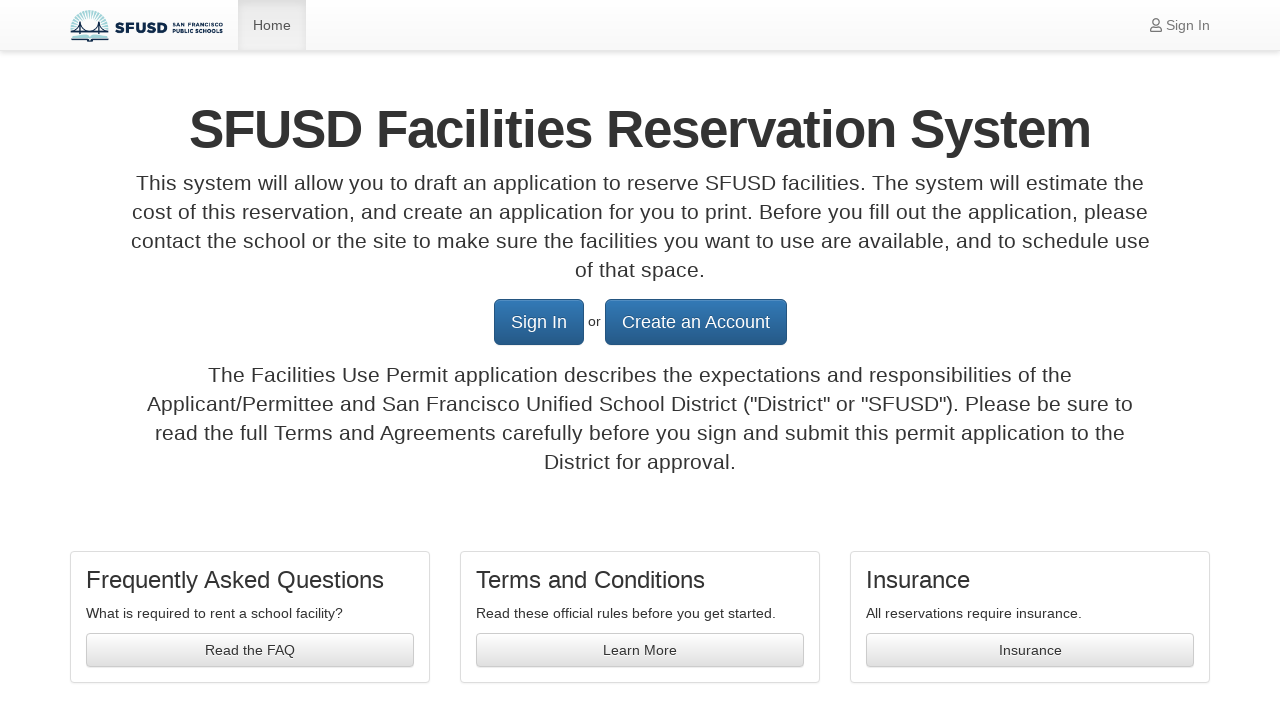

--- FILE ---
content_type: text/html; charset=utf-8
request_url: https://sfusdpermits.org/
body_size: 687
content:
<!DOCTYPE html><html><head><title>SFUSD Facilities Reservation System</title><meta name="viewport" content="width=device-width, initial-scale=1.0"><link rel="stylesheet" href="/layouts/core.min.css?v=1769880783051"><script defer src="https://kit.fontawesome.com/4db286e034.js" crossorigin="anonymous"></script><link rel="stylesheet" href="/views/index.min.css?v=1769880783051"></head><body><div class="navbar navbar-default navbar-fixed-top"><div class="container"><div class="navbar-header"><a class="navbar-brand" href="/"><img class="navbar-logo" src="/media/logo.png"></a><button class="navbar-toggle collapsed" data-toggle="collapse" data-target=".my-navbar-collapse"><span class="icon-bar"></span><span class="icon-bar"></span><span class="icon-bar"></span></button></div><div class="navbar-collapse my-navbar-collapse collapse"><ul class="nav navbar-nav"><li><a href="/">Home</a></li></ul><ul class="nav navbar-nav navbar-right"><li><a href="/login/"><i class="far fa-user"></i> Sign In</a></li></ul></div></div></div><div class="page"><div class="container"><div class="jumbotron"><h1>SFUSD Facilities Reservation System</h1><p class="lead">This system will allow you to draft an application to reserve SFUSD facilities.  The system will estimate the cost of this reservation, and create an application for you to print. Before you fill out the application, please contact the school or the site  to make sure the facilities you want to use are available, and to schedule use of that space.<div><a class="btn btn-primary btn-lg" href="/login/">Sign In</a> or&nbsp;<a class="btn btn-primary btn-lg" href="/signup/">Create an Account</a></div><div class="clearfix"></div></p><p class="lead">The Facilities Use Permit application describes the expectations and responsibilities of the Applicant/Permittee and San Francisco Unified School District ("District" or "SFUSD"). Please be sure to read the full Terms and Agreements carefully before you sign and submit this permit application to the District for approval.</p></div><div class="row"><div class="col-sm-4"><div class="panel panel-default"><div class="panel-body"><h3>Frequently Asked Questions</h3><p>What is required to rent a school facility?</p><a class="btn btn-default btn-block" href="/faq/">Read the FAQ</a></div></div></div><div class="col-sm-4"><div class="panel panel-default"><div class="panel-body"><h3>Terms and Conditions</h3><p>Read these official rules before you get started.</p><a class="btn btn-default btn-block" href="/terms/">Learn More</a></div></div></div><div class="col-sm-4"><div class="panel panel-default"><div class="panel-body"><h3>Insurance</h3><p>All reservations require insurance. </p><a class="btn btn-default btn-block" href="/insurance/">Insurance</a></div></div></div></div></div></div><div class="footer"><div class="container"><span class="copyright pull-right"><span>&#169;</span><span> 2026 SFUSD</span></span><div class="center-footer">SFUSD Real Estate Office | 135 Van Ness Avenue, Room 116 | San Francisco, CA 94102 | 415-241-6090</div><div class="clearfix"></div></div></div><div class="ajax-spinner"><img src="/media/ajax-pulse.gif"></div><script src="/layouts/core.min.js?v=1769880783051"></script></body></html>

--- FILE ---
content_type: text/css; charset=utf-8
request_url: https://sfusdpermits.org/views/index.min.css?v=1769880783051
body_size: -573
content:
.jumbotron{background-color:transparent;text-align:center;padding:30px 60px}.jumbotron h1{font-weight:bold;font-size:53px}.panel h3{margin-top:0}

--- FILE ---
content_type: text/javascript; charset=utf-8
request_url: https://sfusdpermits.org/layouts/core.min.js?v=1769880783051
body_size: 98758
content:
var app;((t,e)=>{"object"==typeof module&&"object"==typeof module.exports?module.exports=t.document?e(t,!0):function(t){if(t.document)return e(t);throw new Error("jQuery requires a window with a document")}:e(t)})("undefined"!=typeof window?window:this,function(_,$){function v(t){return"function"==typeof t&&"number"!=typeof t.nodeType&&"function"!=typeof t.item}function I(t){return null!=t&&t===t.window}var e=[],j=Object.getPrototypeOf,a=e.slice,L=e.flat?function(t){return e.flat.call(t)}:function(t){return e.concat.apply([],t)},H=e.push,w=e.indexOf,P={},W=P.toString,F=P.hasOwnProperty,V=F.toString,q=V.call(Object),m={},k=_.document,z={type:!0,src:!0,nonce:!0,noModule:!0};function B(t,e,n){var i,r,s=(n=n||k).createElement("script");if(s.text=t,e)for(i in z)(r=e[i]||e.getAttribute&&e.getAttribute(i))&&s.setAttribute(i,r);n.head.appendChild(s).parentNode.removeChild(s)}function G(t){return null==t?t+"":"object"==typeof t||"function"==typeof t?P[W.call(t)]||"object":typeof t}var t="3.7.1",Z=/HTML$/i,x=function(t,e){return new x.fn.init(t,e)};function Q(t){var e=!!t&&"length"in t&&t.length,n=G(t);return!v(t)&&!I(t)&&("array"===n||0===e||"number"==typeof e&&0<e&&e-1 in t)}function b(t,e){return t.nodeName&&t.nodeName.toLowerCase()===e.toLowerCase()}x.fn=x.prototype={jquery:t,constructor:x,length:0,toArray:function(){return a.call(this)},get:function(t){return null==t?a.call(this):t<0?this[t+this.length]:this[t]},pushStack:function(t){t=x.merge(this.constructor(),t);return t.prevObject=this,t},each:function(t){return x.each(this,t)},map:function(n){return this.pushStack(x.map(this,function(t,e){return n.call(t,e,t)}))},slice:function(){return this.pushStack(a.apply(this,arguments))},first:function(){return this.eq(0)},last:function(){return this.eq(-1)},even:function(){return this.pushStack(x.grep(this,function(t,e){return(e+1)%2}))},odd:function(){return this.pushStack(x.grep(this,function(t,e){return e%2}))},eq:function(t){var e=this.length,t=+t+(t<0?e:0);return this.pushStack(0<=t&&t<e?[this[t]]:[])},end:function(){return this.prevObject||this.constructor()},push:H,sort:e.sort,splice:e.splice},x.extend=x.fn.extend=function(){var t,e,n,i,r,s=arguments[0]||{},o=1,a=arguments.length,l=!1;for("boolean"==typeof s&&(l=s,s=arguments[o]||{},o++),"object"==typeof s||v(s)||(s={}),o===a&&(s=this,o--);o<a;o++)if(null!=(t=arguments[o]))for(e in t)n=t[e],"__proto__"!==e&&s!==n&&(l&&n&&(x.isPlainObject(n)||(i=Array.isArray(n)))?(r=s[e],r=i&&!Array.isArray(r)?[]:i||x.isPlainObject(r)?r:{},i=!1,s[e]=x.extend(l,r,n)):void 0!==n&&(s[e]=n));return s},x.extend({expando:"jQuery"+(t+Math.random()).replace(/\D/g,""),isReady:!0,error:function(t){throw new Error(t)},noop:function(){},isPlainObject:function(t){return!(!t||"[object Object]"!==W.call(t)||(t=j(t))&&("function"!=typeof(t=F.call(t,"constructor")&&t.constructor)||V.call(t)!==q))},isEmptyObject:function(t){for(var e in t)return!1;return!0},globalEval:function(t,e,n){B(t,{nonce:e&&e.nonce},n)},each:function(t,e){var n,i=0;if(Q(t))for(n=t.length;i<n&&!1!==e.call(t[i],i,t[i]);i++);else for(i in t)if(!1===e.call(t[i],i,t[i]))break;return t},text:function(t){var e,n="",i=0,r=t.nodeType;if(!r)for(;e=t[i++];)n+=x.text(e);return 1===r||11===r?t.textContent:9===r?t.documentElement.textContent:3===r||4===r?t.nodeValue:n},makeArray:function(t,e){e=e||[];return null!=t&&(Q(Object(t))?x.merge(e,"string"==typeof t?[t]:t):H.call(e,t)),e},inArray:function(t,e,n){return null==e?-1:w.call(e,t,n)},isXMLDoc:function(t){var e=t&&t.namespaceURI,t=t&&(t.ownerDocument||t).documentElement;return!Z.test(e||t&&t.nodeName||"HTML")},merge:function(t,e){for(var n=+e.length,i=0,r=t.length;i<n;i++)t[r++]=e[i];return t.length=r,t},grep:function(t,e,n){for(var i=[],r=0,s=t.length,o=!n;r<s;r++)!e(t[r],r)!=o&&i.push(t[r]);return i},map:function(t,e,n){var i,r,s=0,o=[];if(Q(t))for(i=t.length;s<i;s++)null!=(r=e(t[s],s,n))&&o.push(r);else for(s in t)null!=(r=e(t[s],s,n))&&o.push(r);return L(o)},guid:1,support:m}),"function"==typeof Symbol&&(x.fn[Symbol.iterator]=e[Symbol.iterator]),x.each("Boolean Number String Function Array Date RegExp Object Error Symbol".split(" "),function(t,e){P["[object "+e+"]"]=e.toLowerCase()});var X=e.pop,J=e.sort,K=e.splice,n="[\\x20\\t\\r\\n\\f]",tt=new RegExp("^"+n+"+|((?:^|[^\\\\])(?:\\\\.)*)"+n+"+$","g"),et=(x.contains=function(t,e){e=e&&e.parentNode;return t===e||!(!e||1!==e.nodeType||!(t.contains?t.contains(e):t.compareDocumentPosition&&16&t.compareDocumentPosition(e)))},/([\0-\x1f\x7f]|^-?\d)|^-$|[^\x80-\uFFFF\w-]/g);function nt(t,e){return e?"\0"===t?"�":t.slice(0,-1)+"\\"+t.charCodeAt(t.length-1).toString(16)+" ":"\\"+t}x.escapeSelector=function(t){return(t+"").replace(et,nt)};var it,D,rt,st,ot,T,i,S,d,at,r=k,lt=H,C=lt,M=x.expando,E=0,ut=0,ht=Et(),ct=Et(),dt=Et(),ft=Et(),pt=function(t,e){return t===e&&(ot=!0),0},mt="checked|selected|async|autofocus|autoplay|controls|defer|disabled|hidden|ismap|loop|multiple|open|readonly|required|scoped",t="(?:\\\\[\\da-fA-F]{1,6}"+n+"?|\\\\[^\\r\\n\\f]|[\\w-]|[^\0-\\x7f])+",s="\\["+n+"*("+t+")(?:"+n+"*([*^$|!~]?=)"+n+"*(?:'((?:\\\\.|[^\\\\'])*)'|\"((?:\\\\.|[^\\\\\"])*)\"|("+t+"))|)"+n+"*\\]",o=":("+t+")(?:\\((('((?:\\\\.|[^\\\\'])*)'|\"((?:\\\\.|[^\\\\\"])*)\")|((?:\\\\.|[^\\\\()[\\]]|"+s+")*)|.*)\\)|)",gt=new RegExp(n+"+","g"),yt=new RegExp("^"+n+"*,"+n+"*"),vt=new RegExp("^"+n+"*([>+~]|"+n+")"+n+"*"),wt=new RegExp(n+"|>"),bt=new RegExp(o),_t=new RegExp("^"+t+"$"),kt={ID:new RegExp("^#("+t+")"),CLASS:new RegExp("^\\.("+t+")"),TAG:new RegExp("^("+t+"|[*])"),ATTR:new RegExp("^"+s),PSEUDO:new RegExp("^"+o),CHILD:new RegExp("^:(only|first|last|nth|nth-last)-(child|of-type)(?:\\("+n+"*(even|odd|(([+-]|)(\\d*)n|)"+n+"*(?:([+-]|)"+n+"*(\\d+)|))"+n+"*\\)|)","i"),bool:new RegExp("^(?:"+mt+")$","i"),needsContext:new RegExp("^"+n+"*[>+~]|:(even|odd|eq|gt|lt|nth|first|last)(?:\\("+n+"*((?:-\\d)?\\d*)"+n+"*\\)|)(?=[^-]|$)","i")},xt=/^(?:input|select|textarea|button)$/i,Dt=/^h\d$/i,Tt=/^(?:#([\w-]+)|(\w+)|\.([\w-]+))$/,St=/[+~]/,c=new RegExp("\\\\[\\da-fA-F]{1,6}"+n+"?|\\\\([^\\r\\n\\f])","g"),f=function(t,e){t="0x"+t.slice(1)-65536;return e||(t<0?String.fromCharCode(65536+t):String.fromCharCode(t>>10|55296,1023&t|56320))},Ct=function(){Rt()},Mt=jt(function(t){return!0===t.disabled&&b(t,"fieldset")},{dir:"parentNode",next:"legend"});try{C.apply(e=a.call(r.childNodes),r.childNodes),e[r.childNodes.length].nodeType}catch(t){C={apply:function(t,e){lt.apply(t,a.call(e))},call:function(t){lt.apply(t,a.call(arguments,1))}}}function O(e,t,n,i){var r,s,o,a,l,u,h=t&&t.ownerDocument,c=t?t.nodeType:9;if(n=n||[],"string"!=typeof e||!e||1!==c&&9!==c&&11!==c)return n;if(!i&&(Rt(t),t=t||T,S)){if(11!==c&&(a=Tt.exec(e)))if(r=a[1]){if(9===c){if(!(u=t.getElementById(r)))return n;if(u.id===r)return C.call(n,u),n}else if(h&&(u=h.getElementById(r))&&O.contains(t,u)&&u.id===r)return C.call(n,u),n}else{if(a[2])return C.apply(n,t.getElementsByTagName(e)),n;if((r=a[3])&&t.getElementsByClassName)return C.apply(n,t.getElementsByClassName(r)),n}if(!(ft[e+" "]||d&&d.test(e))){if(u=e,h=t,1===c&&(wt.test(e)||vt.test(e))){for((h=St.test(e)&&Yt(t.parentNode)||t)==t&&m.scope||((o=t.getAttribute("id"))?o=x.escapeSelector(o):t.setAttribute("id",o=M)),s=(l=$t(e)).length;s--;)l[s]=(o?"#"+o:":scope")+" "+It(l[s]);u=l.join(",")}try{return C.apply(n,h.querySelectorAll(u)),n}catch(t){ft(e,!0)}finally{o===M&&t.removeAttribute("id")}}}return Vt(e.replace(tt,"$1"),t,n,i)}function Et(){var n=[];function i(t,e){return n.push(t+" ")>D.cacheLength&&delete i[n.shift()],i[t+" "]=e}return i}function l(t){return t[M]=!0,t}function Ot(t){var e=T.createElement("fieldset");try{return!!t(e)}catch(t){return!1}finally{e.parentNode&&e.parentNode.removeChild(e)}}function At(e){return function(t){return"form"in t?t.parentNode&&!1===t.disabled?"label"in t?"label"in t.parentNode?t.parentNode.disabled===e:t.disabled===e:t.isDisabled===e||t.isDisabled!==!e&&Mt(t)===e:t.disabled===e:"label"in t&&t.disabled===e}}function Nt(o){return l(function(s){return s=+s,l(function(t,e){for(var n,i=o([],t.length,s),r=i.length;r--;)t[n=i[r]]&&(t[n]=!(e[n]=t[n]))})})}function Yt(t){return t&&void 0!==t.getElementsByTagName&&t}function Rt(t){var t=t?t.ownerDocument||t:r;return t!=T&&9===t.nodeType&&t.documentElement&&(i=(T=t).documentElement,S=!x.isXMLDoc(T),at=i.matches||i.webkitMatchesSelector||i.msMatchesSelector,i.msMatchesSelector&&r!=T&&(t=T.defaultView)&&t.top!==t&&t.addEventListener("unload",Ct),m.getById=Ot(function(t){return i.appendChild(t).id=x.expando,!T.getElementsByName||!T.getElementsByName(x.expando).length}),m.disconnectedMatch=Ot(function(t){return at.call(t,"*")}),m.scope=Ot(function(){return T.querySelectorAll(":scope")}),m.cssHas=Ot(function(){try{T.querySelector(":has(*,:jqfake)")}catch(t){return 1}}),m.getById?(D.filter.ID=function(t){var e=t.replace(c,f);return function(t){return t.getAttribute("id")===e}},D.find.ID=function(t,e){if(void 0!==e.getElementById&&S)return(e=e.getElementById(t))?[e]:[]}):(D.filter.ID=function(t){var e=t.replace(c,f);return function(t){t=void 0!==t.getAttributeNode&&t.getAttributeNode("id");return t&&t.value===e}},D.find.ID=function(t,e){if(void 0!==e.getElementById&&S){var n,i,r,s=e.getElementById(t);if(s){if((n=s.getAttributeNode("id"))&&n.value===t)return[s];for(r=e.getElementsByName(t),i=0;s=r[i++];)if((n=s.getAttributeNode("id"))&&n.value===t)return[s]}return[]}}),D.find.TAG=function(t,e){return void 0!==e.getElementsByTagName?e.getElementsByTagName(t):e.querySelectorAll(t)},D.find.CLASS=function(t,e){if(void 0!==e.getElementsByClassName&&S)return e.getElementsByClassName(t)},d=[],Ot(function(t){var e;i.appendChild(t).innerHTML="<a id='"+M+"' href='' disabled='disabled'></a><select id='"+M+"-\r\\' disabled='disabled'><option selected=''></option></select>",t.querySelectorAll("[selected]").length||d.push("\\["+n+"*(?:value|"+mt+")"),t.querySelectorAll("[id~="+M+"-]").length||d.push("~="),t.querySelectorAll("a#"+M+"+*").length||d.push(".#.+[+~]"),t.querySelectorAll(":checked").length||d.push(":checked"),(e=T.createElement("input")).setAttribute("type","hidden"),t.appendChild(e).setAttribute("name","D"),i.appendChild(t).disabled=!0,2!==t.querySelectorAll(":disabled").length&&d.push(":enabled",":disabled"),(e=T.createElement("input")).setAttribute("name",""),t.appendChild(e),t.querySelectorAll("[name='']").length||d.push("\\["+n+"*name"+n+"*="+n+"*(?:''|\"\")")}),m.cssHas||d.push(":has"),d=d.length&&new RegExp(d.join("|")),pt=function(t,e){var n;return t===e?(ot=!0,0):(n=!t.compareDocumentPosition-!e.compareDocumentPosition)||(1&(n=(t.ownerDocument||t)==(e.ownerDocument||e)?t.compareDocumentPosition(e):1)||!m.sortDetached&&e.compareDocumentPosition(t)===n?t===T||t.ownerDocument==r&&O.contains(r,t)?-1:e===T||e.ownerDocument==r&&O.contains(r,e)?1:st?w.call(st,t)-w.call(st,e):0:4&n?-1:1)}),T}for(it in O.matches=function(t,e){return O(t,null,null,e)},O.matchesSelector=function(t,e){if(Rt(t),S&&!ft[e+" "]&&(!d||!d.test(e)))try{var n=at.call(t,e);if(n||m.disconnectedMatch||t.document&&11!==t.document.nodeType)return n}catch(t){ft(e,!0)}return 0<O(e,T,null,[t]).length},O.contains=function(t,e){return(t.ownerDocument||t)!=T&&Rt(t),x.contains(t,e)},O.attr=function(t,e){(t.ownerDocument||t)!=T&&Rt(t);var n=D.attrHandle[e.toLowerCase()],n=n&&F.call(D.attrHandle,e.toLowerCase())?n(t,e,!S):void 0;return void 0!==n?n:t.getAttribute(e)},O.error=function(t){throw new Error("Syntax error, unrecognized expression: "+t)},x.uniqueSort=function(t){var e,n=[],i=0,r=0;if(ot=!m.sortStable,st=!m.sortStable&&a.call(t,0),J.call(t,pt),ot){for(;e=t[r++];)e===t[r]&&(i=n.push(r));for(;i--;)K.call(t,n[i],1)}return st=null,t},x.fn.uniqueSort=function(){return this.pushStack(x.uniqueSort(a.apply(this)))},(D=x.expr={cacheLength:50,createPseudo:l,match:kt,attrHandle:{},find:{},relative:{">":{dir:"parentNode",first:!0}," ":{dir:"parentNode"},"+":{dir:"previousSibling",first:!0},"~":{dir:"previousSibling"}},preFilter:{ATTR:function(t){return t[1]=t[1].replace(c,f),t[3]=(t[3]||t[4]||t[5]||"").replace(c,f),"~="===t[2]&&(t[3]=" "+t[3]+" "),t.slice(0,4)},CHILD:function(t){return t[1]=t[1].toLowerCase(),"nth"===t[1].slice(0,3)?(t[3]||O.error(t[0]),t[4]=+(t[4]?t[5]+(t[6]||1):2*("even"===t[3]||"odd"===t[3])),t[5]=+(t[7]+t[8]||"odd"===t[3])):t[3]&&O.error(t[0]),t},PSEUDO:function(t){var e,n=!t[6]&&t[2];return kt.CHILD.test(t[0])?null:(t[3]?t[2]=t[4]||t[5]||"":n&&bt.test(n)&&(e=(e=$t(n,!0))&&n.indexOf(")",n.length-e)-n.length)&&(t[0]=t[0].slice(0,e),t[2]=n.slice(0,e)),t.slice(0,3))}},filter:{TAG:function(t){var e=t.replace(c,f).toLowerCase();return"*"===t?function(){return!0}:function(t){return b(t,e)}},CLASS:function(t){var e=ht[t+" "];return e||(e=new RegExp("(^|"+n+")"+t+"("+n+"|$)"))&&ht(t,function(t){return e.test("string"==typeof t.className&&t.className||void 0!==t.getAttribute&&t.getAttribute("class")||"")})},ATTR:function(e,n,i){return function(t){t=O.attr(t,e);return null==t?"!="===n:!n||(t+="","="===n?t===i:"!="===n?t!==i:"^="===n?i&&0===t.indexOf(i):"*="===n?i&&-1<t.indexOf(i):"$="===n?i&&t.slice(-i.length)===i:"~="===n?-1<(" "+t.replace(gt," ")+" ").indexOf(i):"|="===n&&(t===i||t.slice(0,i.length+1)===i+"-"))}},CHILD:function(f,t,e,p,m){var g="nth"!==f.slice(0,3),y="last"!==f.slice(-4),v="of-type"===t;return 1===p&&0===m?function(t){return!!t.parentNode}:function(t,e,n){var i,r,s,o,a,l=g!=y?"nextSibling":"previousSibling",u=t.parentNode,h=v&&t.nodeName.toLowerCase(),c=!n&&!v,d=!1;if(u){if(g){for(;l;){for(s=t;s=s[l];)if(v?b(s,h):1===s.nodeType)return!1;a=l="only"===f&&!a&&"nextSibling"}return!0}if(a=[y?u.firstChild:u.lastChild],y&&c){for(d=(o=(i=(r=u[M]||(u[M]={}))[f]||[])[0]===E&&i[1])&&i[2],s=o&&u.childNodes[o];s=++o&&s&&s[l]||(d=o=0,a.pop());)if(1===s.nodeType&&++d&&s===t){r[f]=[E,o,d];break}}else if(!1===(d=c?o=(i=(r=t[M]||(t[M]={}))[f]||[])[0]===E&&i[1]:d))for(;(s=++o&&s&&s[l]||(d=o=0,a.pop()))&&((v?!b(s,h):1!==s.nodeType)||!++d||(c&&((r=s[M]||(s[M]={}))[f]=[E,d]),s!==t)););return(d-=m)===p||d%p==0&&0<=d/p}}},PSEUDO:function(t,s){var e,o=D.pseudos[t]||D.setFilters[t.toLowerCase()]||O.error("unsupported pseudo: "+t);return o[M]?o(s):1<o.length?(e=[t,t,"",s],D.setFilters.hasOwnProperty(t.toLowerCase())?l(function(t,e){for(var n,i=o(t,s),r=i.length;r--;)t[n=w.call(t,i[r])]=!(e[n]=i[r])}):function(t){return o(t,0,e)}):o}},pseudos:{not:l(function(t){var i=[],r=[],a=Ft(t.replace(tt,"$1"));return a[M]?l(function(t,e,n,i){for(var r,s=a(t,null,i,[]),o=t.length;o--;)(r=s[o])&&(t[o]=!(e[o]=r))}):function(t,e,n){return i[0]=t,a(i,null,n,r),i[0]=null,!r.pop()}}),has:l(function(e){return function(t){return 0<O(e,t).length}}),contains:l(function(e){return e=e.replace(c,f),function(t){return-1<(t.textContent||x.text(t)).indexOf(e)}}),lang:l(function(n){return _t.test(n||"")||O.error("unsupported lang: "+n),n=n.replace(c,f).toLowerCase(),function(t){var e;do{if(e=S?t.lang:t.getAttribute("xml:lang")||t.getAttribute("lang"))return(e=e.toLowerCase())===n||0===e.indexOf(n+"-")}while((t=t.parentNode)&&1===t.nodeType);return!1}}),target:function(t){var e=_.location&&_.location.hash;return e&&e.slice(1)===t.id},root:function(t){return t===i},focus:function(t){return t===(()=>{try{return T.activeElement}catch(t){}})()&&T.hasFocus()&&!!(t.type||t.href||~t.tabIndex)},enabled:At(!1),disabled:At(!0),checked:function(t){return b(t,"input")&&!!t.checked||b(t,"option")&&!!t.selected},selected:function(t){return t.parentNode&&t.parentNode.selectedIndex,!0===t.selected},empty:function(t){for(t=t.firstChild;t;t=t.nextSibling)if(t.nodeType<6)return!1;return!0},parent:function(t){return!D.pseudos.empty(t)},header:function(t){return Dt.test(t.nodeName)},input:function(t){return xt.test(t.nodeName)},button:function(t){return b(t,"input")&&"button"===t.type||b(t,"button")},text:function(t){return b(t,"input")&&"text"===t.type&&(null==(t=t.getAttribute("type"))||"text"===t.toLowerCase())},first:Nt(function(){return[0]}),last:Nt(function(t,e){return[e-1]}),eq:Nt(function(t,e,n){return[n<0?n+e:n]}),even:Nt(function(t,e){for(var n=0;n<e;n+=2)t.push(n);return t}),odd:Nt(function(t,e){for(var n=1;n<e;n+=2)t.push(n);return t}),lt:Nt(function(t,e,n){for(var i=n<0?n+e:e<n?e:n;0<=--i;)t.push(i);return t}),gt:Nt(function(t,e,n){for(var i=n<0?n+e:n;++i<e;)t.push(i);return t})}}).pseudos.nth=D.pseudos.eq,{radio:!0,checkbox:!0,file:!0,password:!0,image:!0})D.pseudos[it]=(e=>function(t){return b(t,"input")&&t.type===e})(it);for(it in{submit:!0,reset:!0})D.pseudos[it]=(e=>function(t){return(b(t,"input")||b(t,"button"))&&t.type===e})(it);function Ut(){}function $t(t,e){var n,i,r,s,o,a,l,u=ct[t+" "];if(u)return e?0:u.slice(0);for(o=t,a=[],l=D.preFilter;o;){for(s in n&&!(i=yt.exec(o))||(i&&(o=o.slice(i[0].length)||o),a.push(r=[])),n=!1,(i=vt.exec(o))&&(n=i.shift(),r.push({value:n,type:i[0].replace(tt," ")}),o=o.slice(n.length)),D.filter)!(i=kt[s].exec(o))||l[s]&&!(i=l[s](i))||(n=i.shift(),r.push({value:n,type:s,matches:i}),o=o.slice(n.length));if(!n)break}return e?o.length:o?O.error(t):ct(t,a).slice(0)}function It(t){for(var e=0,n=t.length,i="";e<n;e++)i+=t[e].value;return i}function jt(o,t,e){var a=t.dir,l=t.next,u=l||a,h=e&&"parentNode"===u,c=ut++;return t.first?function(t,e,n){for(;t=t[a];)if(1===t.nodeType||h)return o(t,e,n);return!1}:function(t,e,n){var i,r,s=[E,c];if(n){for(;t=t[a];)if((1===t.nodeType||h)&&o(t,e,n))return!0}else for(;t=t[a];)if(1===t.nodeType||h)if(r=t[M]||(t[M]={}),l&&b(t,l))t=t[a]||t;else{if((i=r[u])&&i[0]===E&&i[1]===c)return s[2]=i[2];if((r[u]=s)[2]=o(t,e,n))return!0}return!1}}function Lt(r){return 1<r.length?function(t,e,n){for(var i=r.length;i--;)if(!r[i](t,e,n))return!1;return!0}:r[0]}function Ht(t,e,n,i,r){for(var s,o=[],a=0,l=t.length,u=null!=e;a<l;a++)!(s=t[a])||n&&!n(s,i,r)||(o.push(s),u&&e.push(a));return o}function Pt(f,p,m,g,y,t){return g&&!g[M]&&(g=Pt(g)),y&&!y[M]&&(y=Pt(y,t)),l(function(t,e,n,i){var r,s,o,a,l=[],u=[],h=e.length,c=t||((t,e,n)=>{for(var i=0,r=e.length;i<r;i++)O(t,e[i],n);return n})(p||"*",n.nodeType?[n]:n,[]),d=!f||!t&&p?c:Ht(c,l,f,n,i);if(m?m(d,a=y||(t?f:h||g)?[]:e,n,i):a=d,g)for(r=Ht(a,u),g(r,[],n,i),s=r.length;s--;)(o=r[s])&&(a[u[s]]=!(d[u[s]]=o));if(t){if(y||f){if(y){for(r=[],s=a.length;s--;)(o=a[s])&&r.push(d[s]=o);y(null,a=[],r,i)}for(s=a.length;s--;)(o=a[s])&&-1<(r=y?w.call(t,o):l[s])&&(t[r]=!(e[r]=o))}}else a=Ht(a===e?a.splice(h,a.length):a),y?y(null,e,a,i):C.apply(e,a)})}function Wt(g,y){function t(t,e,n,i,r){var s,o,a,l=0,u="0",h=t&&[],c=[],d=rt,f=t||w&&D.find.TAG("*",r),p=E+=null==d?1:Math.random()||.1,m=f.length;for(r&&(rt=e==T||e||r);u!==m&&null!=(s=f[u]);u++){if(w&&s){for(o=0,e||s.ownerDocument==T||(Rt(s),n=!S);a=g[o++];)if(a(s,e||T,n)){C.call(i,s);break}r&&(E=p)}v&&((s=!a&&s)&&l--,t)&&h.push(s)}if(l+=u,v&&u!==l){for(o=0;a=y[o++];)a(h,c,e,n);if(t){if(0<l)for(;u--;)h[u]||c[u]||(c[u]=X.call(i));c=Ht(c)}C.apply(i,c),r&&!t&&0<c.length&&1<l+y.length&&x.uniqueSort(i)}return r&&(E=p,rt=d),h}var v=0<y.length,w=0<g.length;return v?l(t):t}function Ft(t,e){var n,i=[],r=[],s=dt[t+" "];if(!s){for(n=(e=e||$t(t)).length;n--;)((s=function t(e){for(var i,n,r,s=e.length,o=D.relative[e[0].type],a=o||D.relative[" "],l=o?1:0,u=jt(function(t){return t===i},a,!0),h=jt(function(t){return-1<w.call(i,t)},a,!0),c=[function(t,e,n){return t=!o&&(n||e!=rt)||((i=e).nodeType?u:h)(t,e,n),i=null,t}];l<s;l++)if(n=D.relative[e[l].type])c=[jt(Lt(c),n)];else{if((n=D.filter[e[l].type].apply(null,e[l].matches))[M]){for(r=++l;r<s&&!D.relative[e[r].type];r++);return Pt(1<l&&Lt(c),1<l&&It(e.slice(0,l-1).concat({value:" "===e[l-2].type?"*":""})).replace(tt,"$1"),n,l<r&&t(e.slice(l,r)),r<s&&t(e=e.slice(r)),r<s&&It(e))}c.push(n)}return Lt(c)}(e[n]))[M]?i:r).push(s);(s=dt(t,Wt(r,i))).selector=t}return s}function Vt(t,e,n,i){var r,s,o,a,l,u="function"==typeof t&&t,h=!i&&$t(t=u.selector||t);if(n=n||[],1===h.length){if(2<(s=h[0]=h[0].slice(0)).length&&"ID"===(o=s[0]).type&&9===e.nodeType&&S&&D.relative[s[1].type]){if(!(e=(D.find.ID(o.matches[0].replace(c,f),e)||[])[0]))return n;u&&(e=e.parentNode),t=t.slice(s.shift().value.length)}for(r=kt.needsContext.test(t)?0:s.length;r--&&(o=s[r],!D.relative[a=o.type]);)if((l=D.find[a])&&(i=l(o.matches[0].replace(c,f),St.test(s[0].type)&&Yt(e.parentNode)||e))){if(s.splice(r,1),t=i.length&&It(s))break;return C.apply(n,i),n}}return(u||Ft(t,h))(i,e,!S,n,!e||St.test(t)&&Yt(e.parentNode)||e),n}Ut.prototype=D.filters=D.pseudos,D.setFilters=new Ut,m.sortStable=M.split("").sort(pt).join("")===M,Rt(),m.sortDetached=Ot(function(t){return 1&t.compareDocumentPosition(T.createElement("fieldset"))}),x.find=O,x.expr[":"]=x.expr.pseudos,x.unique=x.uniqueSort,O.compile=Ft,O.select=Vt,O.setDocument=Rt,O.tokenize=$t,O.escape=x.escapeSelector,O.getText=x.text,O.isXML=x.isXMLDoc,O.selectors=x.expr,O.support=x.support,O.uniqueSort=x.uniqueSort;function qt(t,e,n){for(var i=[],r=void 0!==n;(t=t[e])&&9!==t.nodeType;)if(1===t.nodeType){if(r&&x(t).is(n))break;i.push(t)}return i}function zt(t,e){for(var n=[];t;t=t.nextSibling)1===t.nodeType&&t!==e&&n.push(t);return n}var Bt=x.expr.match.needsContext,Gt=/^<([a-z][^\/\0>:\x20\t\r\n\f]*)[\x20\t\r\n\f]*\/?>(?:<\/\1>|)$/i;function Zt(t,n,i){return v(n)?x.grep(t,function(t,e){return!!n.call(t,e,t)!==i}):n.nodeType?x.grep(t,function(t){return t===n!==i}):"string"!=typeof n?x.grep(t,function(t){return-1<w.call(n,t)!==i}):x.filter(n,t,i)}x.filter=function(t,e,n){var i=e[0];return n&&(t=":not("+t+")"),1===e.length&&1===i.nodeType?x.find.matchesSelector(i,t)?[i]:[]:x.find.matches(t,x.grep(e,function(t){return 1===t.nodeType}))},x.fn.extend({find:function(t){var e,n,i=this.length,r=this;if("string"!=typeof t)return this.pushStack(x(t).filter(function(){for(e=0;e<i;e++)if(x.contains(r[e],this))return!0}));for(n=this.pushStack([]),e=0;e<i;e++)x.find(t,r[e],n);return 1<i?x.uniqueSort(n):n},filter:function(t){return this.pushStack(Zt(this,t||[],!1))},not:function(t){return this.pushStack(Zt(this,t||[],!0))},is:function(t){return!!Zt(this,"string"==typeof t&&Bt.test(t)?x(t):t||[],!1).length}});var Qt,Xt=/^(?:\s*(<[\w\W]+>)[^>]*|#([\w-]+))$/,Jt=((x.fn.init=function(t,e,n){if(t){if(n=n||Qt,"string"!=typeof t)return t.nodeType?(this[0]=t,this.length=1,this):v(t)?void 0!==n.ready?n.ready(t):t(x):x.makeArray(t,this);if(!(i="<"===t[0]&&">"===t[t.length-1]&&3<=t.length?[null,t,null]:Xt.exec(t))||!i[1]&&e)return(!e||e.jquery?e||n:this.constructor(e)).find(t);if(i[1]){if(e=e instanceof x?e[0]:e,x.merge(this,x.parseHTML(i[1],e&&e.nodeType?e.ownerDocument||e:k,!0)),Gt.test(i[1])&&x.isPlainObject(e))for(var i in e)v(this[i])?this[i](e[i]):this.attr(i,e[i])}else(n=k.getElementById(i[2]))&&(this[0]=n,this.length=1)}return this}).prototype=x.fn,Qt=x(k),/^(?:parents|prev(?:Until|All))/),Kt={children:!0,contents:!0,next:!0,prev:!0};function te(t,e){for(;(t=t[e])&&1!==t.nodeType;);return t}x.fn.extend({has:function(t){var e=x(t,this),n=e.length;return this.filter(function(){for(var t=0;t<n;t++)if(x.contains(this,e[t]))return!0})},closest:function(t,e){var n,i=0,r=this.length,s=[],o="string"!=typeof t&&x(t);if(!Bt.test(t))for(;i<r;i++)for(n=this[i];n&&n!==e;n=n.parentNode)if(n.nodeType<11&&(o?-1<o.index(n):1===n.nodeType&&x.find.matchesSelector(n,t))){s.push(n);break}return this.pushStack(1<s.length?x.uniqueSort(s):s)},index:function(t){return t?"string"==typeof t?w.call(x(t),this[0]):w.call(this,t.jquery?t[0]:t):this[0]&&this[0].parentNode?this.first().prevAll().length:-1},add:function(t,e){return this.pushStack(x.uniqueSort(x.merge(this.get(),x(t,e))))},addBack:function(t){return this.add(null==t?this.prevObject:this.prevObject.filter(t))}}),x.each({parent:function(t){t=t.parentNode;return t&&11!==t.nodeType?t:null},parents:function(t){return qt(t,"parentNode")},parentsUntil:function(t,e,n){return qt(t,"parentNode",n)},next:function(t){return te(t,"nextSibling")},prev:function(t){return te(t,"previousSibling")},nextAll:function(t){return qt(t,"nextSibling")},prevAll:function(t){return qt(t,"previousSibling")},nextUntil:function(t,e,n){return qt(t,"nextSibling",n)},prevUntil:function(t,e,n){return qt(t,"previousSibling",n)},siblings:function(t){return zt((t.parentNode||{}).firstChild,t)},children:function(t){return zt(t.firstChild)},contents:function(t){return null!=t.contentDocument&&j(t.contentDocument)?t.contentDocument:(b(t,"template")&&(t=t.content||t),x.merge([],t.childNodes))}},function(i,r){x.fn[i]=function(t,e){var n=x.map(this,r,t);return(e="Until"!==i.slice(-5)?t:e)&&"string"==typeof e&&(n=x.filter(e,n)),1<this.length&&(Kt[i]||x.uniqueSort(n),Jt.test(i))&&n.reverse(),this.pushStack(n)}});var A=/[^\x20\t\r\n\f]+/g;function ee(t){return t}function ne(t){throw t}function ie(t,e,n,i){var r;try{t&&v(r=t.promise)?r.call(t).done(e).fail(n):t&&v(r=t.then)?r.call(t,e,n):e.apply(void 0,[t].slice(i))}catch(t){n.apply(void 0,[t])}}x.Callbacks=function(i){var t,n;i="string"==typeof i?(t=i,n={},x.each(t.match(A)||[],function(t,e){n[e]=!0}),n):x.extend({},i);function r(){for(a=a||i.once,o=s=!0;u.length;h=-1)for(e=u.shift();++h<l.length;)!1===l[h].apply(e[0],e[1])&&i.stopOnFalse&&(h=l.length,e=!1);i.memory||(e=!1),s=!1,a&&(l=e?[]:"")}var s,e,o,a,l=[],u=[],h=-1,c={add:function(){return l&&(e&&!s&&(h=l.length-1,u.push(e)),function n(t){x.each(t,function(t,e){v(e)?i.unique&&c.has(e)||l.push(e):e&&e.length&&"string"!==G(e)&&n(e)})}(arguments),e)&&!s&&r(),this},remove:function(){return x.each(arguments,function(t,e){for(var n;-1<(n=x.inArray(e,l,n));)l.splice(n,1),n<=h&&h--}),this},has:function(t){return t?-1<x.inArray(t,l):0<l.length},empty:function(){return l=l&&[],this},disable:function(){return a=u=[],l=e="",this},disabled:function(){return!l},lock:function(){return a=u=[],e||s||(l=e=""),this},locked:function(){return!!a},fireWith:function(t,e){return a||(e=[t,(e=e||[]).slice?e.slice():e],u.push(e),s)||r(),this},fire:function(){return c.fireWith(this,arguments),this},fired:function(){return!!o}};return c},x.extend({Deferred:function(t){var s=[["notify","progress",x.Callbacks("memory"),x.Callbacks("memory"),2],["resolve","done",x.Callbacks("once memory"),x.Callbacks("once memory"),0,"resolved"],["reject","fail",x.Callbacks("once memory"),x.Callbacks("once memory"),1,"rejected"]],r="pending",o={state:function(){return r},always:function(){return a.done(arguments).fail(arguments),this},catch:function(t){return o.then(null,t)},pipe:function(){var r=arguments;return x.Deferred(function(i){x.each(s,function(t,e){var n=v(r[e[4]])&&r[e[4]];a[e[1]](function(){var t=n&&n.apply(this,arguments);t&&v(t.promise)?t.promise().progress(i.notify).done(i.resolve).fail(i.reject):i[e[0]+"With"](this,n?[t]:arguments)})}),r=null}).promise()},then:function(e,n,i){var l=0;function u(r,s,o,a){return function(){function t(){var t,e;if(!(r<l)){if((t=o.apply(n,i))===s.promise())throw new TypeError("Thenable self-resolution");e=t&&("object"==typeof t||"function"==typeof t)&&t.then,v(e)?a?e.call(t,u(l,s,ee,a),u(l,s,ne,a)):(l++,e.call(t,u(l,s,ee,a),u(l,s,ne,a),u(l,s,ee,s.notifyWith))):(o!==ee&&(n=void 0,i=[t]),(a||s.resolveWith)(n,i))}}var n=this,i=arguments,e=a?t:function(){try{t()}catch(t){x.Deferred.exceptionHook&&x.Deferred.exceptionHook(t,e.error),l<=r+1&&(o!==ne&&(n=void 0,i=[t]),s.rejectWith(n,i))}};r?e():(x.Deferred.getErrorHook?e.error=x.Deferred.getErrorHook():x.Deferred.getStackHook&&(e.error=x.Deferred.getStackHook()),_.setTimeout(e))}}return x.Deferred(function(t){s[0][3].add(u(0,t,v(i)?i:ee,t.notifyWith)),s[1][3].add(u(0,t,v(e)?e:ee)),s[2][3].add(u(0,t,v(n)?n:ne))}).promise()},promise:function(t){return null!=t?x.extend(t,o):o}},a={};return x.each(s,function(t,e){var n=e[2],i=e[5];o[e[1]]=n.add,i&&n.add(function(){r=i},s[3-t][2].disable,s[3-t][3].disable,s[0][2].lock,s[0][3].lock),n.add(e[3].fire),a[e[0]]=function(){return a[e[0]+"With"](this===a?void 0:this,arguments),this},a[e[0]+"With"]=n.fireWith}),o.promise(a),t&&t.call(a,a),a},when:function(t){function e(e){return function(t){r[e]=this,s[e]=1<arguments.length?a.call(arguments):t,--n||o.resolveWith(r,s)}}var n=arguments.length,i=n,r=Array(i),s=a.call(arguments),o=x.Deferred();if(n<=1&&(ie(t,o.done(e(i)).resolve,o.reject,!n),"pending"===o.state()||v(s[i]&&s[i].then)))return o.then();for(;i--;)ie(s[i],e(i),o.reject);return o.promise()}});var re=/^(Eval|Internal|Range|Reference|Syntax|Type|URI)Error$/,se=(x.Deferred.exceptionHook=function(t,e){_.console&&_.console.warn&&t&&re.test(t.name)&&_.console.warn("jQuery.Deferred exception: "+t.message,t.stack,e)},x.readyException=function(t){_.setTimeout(function(){throw t})},x.Deferred());function oe(){k.removeEventListener("DOMContentLoaded",oe),_.removeEventListener("load",oe),x.ready()}x.fn.ready=function(t){return se.then(t).catch(function(t){x.readyException(t)}),this},x.extend({isReady:!1,readyWait:1,ready:function(t){(!0===t?--x.readyWait:x.isReady)||(x.isReady=!0)!==t&&0<--x.readyWait||se.resolveWith(k,[x])}}),x.ready.then=se.then,"complete"===k.readyState||"loading"!==k.readyState&&!k.documentElement.doScroll?_.setTimeout(x.ready):(k.addEventListener("DOMContentLoaded",oe),_.addEventListener("load",oe));function h(t,e,n,i,r,s,o){var a=0,l=t.length,u=null==n;if("object"===G(n))for(a in r=!0,n)h(t,e,a,n[a],!0,s,o);else if(void 0!==i&&(r=!0,v(i)||(o=!0),e=u?o?(e.call(t,i),null):(u=e,function(t,e,n){return u.call(x(t),n)}):e))for(;a<l;a++)e(t[a],n,o?i:i.call(t[a],a,e(t[a],n)));return r?t:u?e.call(t):l?e(t[0],n):s}var ae=/^-ms-/,le=/-([a-z])/g;function ue(t,e){return e.toUpperCase()}function N(t){return t.replace(ae,"ms-").replace(le,ue)}function he(t){return 1===t.nodeType||9===t.nodeType||!+t.nodeType}function ce(){this.expando=x.expando+ce.uid++}ce.uid=1,ce.prototype={cache:function(t){var e=t[this.expando];return e||(e={},he(t)&&(t.nodeType?t[this.expando]=e:Object.defineProperty(t,this.expando,{value:e,configurable:!0}))),e},set:function(t,e,n){var i,r=this.cache(t);if("string"==typeof e)r[N(e)]=n;else for(i in e)r[N(i)]=e[i];return r},get:function(t,e){return void 0===e?this.cache(t):t[this.expando]&&t[this.expando][N(e)]},access:function(t,e,n){return void 0===e||e&&"string"==typeof e&&void 0===n?this.get(t,e):(this.set(t,e,n),void 0!==n?n:e)},remove:function(t,e){var n,i=t[this.expando];if(void 0!==i){if(void 0!==e){n=(e=Array.isArray(e)?e.map(N):(e=N(e))in i?[e]:e.match(A)||[]).length;for(;n--;)delete i[e[n]]}void 0!==e&&!x.isEmptyObject(i)||(t.nodeType?t[this.expando]=void 0:delete t[this.expando])}},hasData:function(t){t=t[this.expando];return void 0!==t&&!x.isEmptyObject(t)}};var y=new ce,u=new ce,de=/^(?:\{[\w\W]*\}|\[[\w\W]*\])$/,fe=/[A-Z]/g;function pe(t,e,n){var i,r;if(void 0===n&&1===t.nodeType)if(i="data-"+e.replace(fe,"-$&").toLowerCase(),"string"==typeof(n=t.getAttribute(i))){try{n="true"===(r=n)||"false"!==r&&("null"===r?null:r===+r+""?+r:de.test(r)?JSON.parse(r):r)}catch(t){}u.set(t,e,n)}else n=void 0;return n}x.extend({hasData:function(t){return u.hasData(t)||y.hasData(t)},data:function(t,e,n){return u.access(t,e,n)},removeData:function(t,e){u.remove(t,e)},_data:function(t,e,n){return y.access(t,e,n)},_removeData:function(t,e){y.remove(t,e)}}),x.fn.extend({data:function(n,t){var e,i,r,s=this[0],o=s&&s.attributes;if(void 0!==n)return"object"==typeof n?this.each(function(){u.set(this,n)}):h(this,function(t){var e;if(s&&void 0===t)return void 0!==(e=u.get(s,n))||void 0!==(e=pe(s,n))?e:void 0;this.each(function(){u.set(this,n,t)})},null,t,1<arguments.length,null,!0);if(this.length&&(r=u.get(s),1===s.nodeType)&&!y.get(s,"hasDataAttrs")){for(e=o.length;e--;)o[e]&&0===(i=o[e].name).indexOf("data-")&&(i=N(i.slice(5)),pe(s,i,r[i]));y.set(s,"hasDataAttrs",!0)}return r},removeData:function(t){return this.each(function(){u.remove(this,t)})}}),x.extend({queue:function(t,e,n){var i;if(t)return i=y.get(t,e=(e||"fx")+"queue"),n&&(!i||Array.isArray(n)?i=y.access(t,e,x.makeArray(n)):i.push(n)),i||[]},dequeue:function(t,e){e=e||"fx";var n=x.queue(t,e),i=n.length,r=n.shift(),s=x._queueHooks(t,e);"inprogress"===r&&(r=n.shift(),i--),r&&("fx"===e&&n.unshift("inprogress"),delete s.stop,r.call(t,function(){x.dequeue(t,e)},s)),!i&&s&&s.empty.fire()},_queueHooks:function(t,e){var n=e+"queueHooks";return y.get(t,n)||y.access(t,n,{empty:x.Callbacks("once memory").add(function(){y.remove(t,[e+"queue",n])})})}}),x.fn.extend({queue:function(e,n){var t=2;return"string"!=typeof e&&(n=e,e="fx",t--),arguments.length<t?x.queue(this[0],e):void 0===n?this:this.each(function(){var t=x.queue(this,e,n);x._queueHooks(this,e),"fx"===e&&"inprogress"!==t[0]&&x.dequeue(this,e)})},dequeue:function(t){return this.each(function(){x.dequeue(this,t)})},clearQueue:function(t){return this.queue(t||"fx",[])},promise:function(t,e){function n(){--r||s.resolveWith(o,[o])}var i,r=1,s=x.Deferred(),o=this,a=this.length;for("string"!=typeof t&&(e=t,t=void 0),t=t||"fx";a--;)(i=y.get(o[a],t+"queueHooks"))&&i.empty&&(r++,i.empty.add(n));return n(),s.promise(e)}});function me(t,e){return"none"===(t=e||t).style.display||""===t.style.display&&we(t)&&"none"===x.css(t,"display")}var t=/[+-]?(?:\d*\.|)\d+(?:[eE][+-]?\d+|)/.source,ge=new RegExp("^(?:([+-])=|)("+t+")([a-z%]*)$","i"),ye=["Top","Right","Bottom","Left"],ve=k.documentElement,we=function(t){return x.contains(t.ownerDocument,t)},be={composed:!0};ve.getRootNode&&(we=function(t){return x.contains(t.ownerDocument,t)||t.getRootNode(be)===t.ownerDocument});function _e(t,e,n,i){var r,s,o=20,a=i?function(){return i.cur()}:function(){return x.css(t,e,"")},l=a(),u=n&&n[3]||(x.cssNumber[e]?"":"px"),h=t.nodeType&&(x.cssNumber[e]||"px"!==u&&+l)&&ge.exec(x.css(t,e));if(h&&h[3]!==u){for(u=u||h[3],h=+(l/=2)||1;o--;)x.style(t,e,h+u),(1-s)*(1-(s=a()/l||.5))<=0&&(o=0),h/=s;x.style(t,e,(h*=2)+u),n=n||[]}return n&&(h=+h||+l||0,r=n[1]?h+(n[1]+1)*n[2]:+n[2],i)&&(i.unit=u,i.start=h,i.end=r),r}var ke={};function xe(t,e){for(var n,i,r,s,o,a=[],l=0,u=t.length;l<u;l++)(i=t[l]).style&&(n=i.style.display,e?("none"===n&&(a[l]=y.get(i,"display")||null,a[l]||(i.style.display="")),""===i.style.display&&me(i)&&(a[l]=(o=s=void 0,s=(r=i).ownerDocument,(o=ke[r=r.nodeName])||(s=s.body.appendChild(s.createElement(r)),o=x.css(s,"display"),s.parentNode.removeChild(s),ke[r]=o="none"===o?"block":o),o))):"none"!==n&&(a[l]="none",y.set(i,"display",n)));for(l=0;l<u;l++)null!=a[l]&&(t[l].style.display=a[l]);return t}x.fn.extend({show:function(){return xe(this,!0)},hide:function(){return xe(this)},toggle:function(t){return"boolean"==typeof t?t?this.show():this.hide():this.each(function(){me(this)?x(this).show():x(this).hide()})}});var De=/^(?:checkbox|radio)$/i,Te=/<([a-z][^\/\0>\x20\t\r\n\f]*)/i,Se=/^$|^module$|\/(?:java|ecma)script/i,p=(s=k.createDocumentFragment().appendChild(k.createElement("div")),(o=k.createElement("input")).setAttribute("type","radio"),o.setAttribute("checked","checked"),o.setAttribute("name","t"),s.appendChild(o),m.checkClone=s.cloneNode(!0).cloneNode(!0).lastChild.checked,s.innerHTML="<textarea>x</textarea>",m.noCloneChecked=!!s.cloneNode(!0).lastChild.defaultValue,s.innerHTML="<option></option>",m.option=!!s.lastChild,{thead:[1,"<table>","</table>"],col:[2,"<table><colgroup>","</colgroup></table>"],tr:[2,"<table><tbody>","</tbody></table>"],td:[3,"<table><tbody><tr>","</tr></tbody></table>"],_default:[0,"",""]});function g(t,e){var n=void 0!==t.getElementsByTagName?t.getElementsByTagName(e||"*"):void 0!==t.querySelectorAll?t.querySelectorAll(e||"*"):[];return void 0===e||e&&b(t,e)?x.merge([t],n):n}function Ce(t,e){for(var n=0,i=t.length;n<i;n++)y.set(t[n],"globalEval",!e||y.get(e[n],"globalEval"))}p.tbody=p.tfoot=p.colgroup=p.caption=p.thead,p.th=p.td,m.option||(p.optgroup=p.option=[1,"<select multiple='multiple'>","</select>"]);var Me=/<|&#?\w+;/;function Ee(t,e,n,i,r){for(var s,o,a,l,u,h=e.createDocumentFragment(),c=[],d=0,f=t.length;d<f;d++)if((s=t[d])||0===s)if("object"===G(s))x.merge(c,s.nodeType?[s]:s);else if(Me.test(s)){for(o=o||h.appendChild(e.createElement("div")),a=(Te.exec(s)||["",""])[1].toLowerCase(),a=p[a]||p._default,o.innerHTML=a[1]+x.htmlPrefilter(s)+a[2],u=a[0];u--;)o=o.lastChild;x.merge(c,o.childNodes),(o=h.firstChild).textContent=""}else c.push(e.createTextNode(s));for(h.textContent="",d=0;s=c[d++];)if(i&&-1<x.inArray(s,i))r&&r.push(s);else if(l=we(s),o=g(h.appendChild(s),"script"),l&&Ce(o),n)for(u=0;s=o[u++];)Se.test(s.type||"")&&n.push(s);return h}var Oe=/^([^.]*)(?:\.(.+)|)/;function Ae(){return!0}function Ne(){return!1}function Ye(t,e,n,i,r,s){var o,a;if("object"==typeof e){for(a in"string"!=typeof n&&(i=i||n,n=void 0),e)Ye(t,a,n,i,e[a],s);return t}if(null==i&&null==r?(r=n,i=n=void 0):null==r&&("string"==typeof n?(r=i,i=void 0):(r=i,i=n,n=void 0)),!1===r)r=Ne;else if(!r)return t;return 1===s&&(o=r,(r=function(t){return x().off(t),o.apply(this,arguments)}).guid=o.guid||(o.guid=x.guid++)),t.each(function(){x.event.add(this,e,r,i,n)})}function Re(t,i,e){e?(y.set(t,i,!1),x.event.add(t,i,{namespace:!1,handler:function(t){var e,n=y.get(this,i);if(1&t.isTrigger&&this[i]){if(n)(x.event.special[i]||{}).delegateType&&t.stopPropagation();else if(n=a.call(arguments),y.set(this,i,n),this[i](),e=y.get(this,i),y.set(this,i,!1),n!==e)return t.stopImmediatePropagation(),t.preventDefault(),e}else n&&(y.set(this,i,x.event.trigger(n[0],n.slice(1),this)),t.stopPropagation(),t.isImmediatePropagationStopped=Ae)}})):void 0===y.get(t,i)&&x.event.add(t,i,Ae)}x.event={global:{},add:function(e,t,n,i,r){var s,o,a,l,u,h,c,d,f,p=y.get(e);if(he(e))for(n.handler&&(n=(s=n).handler,r=s.selector),r&&x.find.matchesSelector(ve,r),n.guid||(n.guid=x.guid++),a=(a=p.events)||(p.events=Object.create(null)),o=(o=p.handle)||(p.handle=function(t){return void 0!==x&&x.event.triggered!==t.type?x.event.dispatch.apply(e,arguments):void 0}),l=(t=(t||"").match(A)||[""]).length;l--;)c=f=(d=Oe.exec(t[l])||[])[1],d=(d[2]||"").split(".").sort(),c&&(u=x.event.special[c]||{},c=(r?u.delegateType:u.bindType)||c,u=x.event.special[c]||{},f=x.extend({type:c,origType:f,data:i,handler:n,guid:n.guid,selector:r,needsContext:r&&x.expr.match.needsContext.test(r),namespace:d.join(".")},s),(h=a[c])||((h=a[c]=[]).delegateCount=0,u.setup&&!1!==u.setup.call(e,i,d,o))||e.addEventListener&&e.addEventListener(c,o),u.add&&(u.add.call(e,f),f.handler.guid||(f.handler.guid=n.guid)),r?h.splice(h.delegateCount++,0,f):h.push(f),x.event.global[c]=!0)},remove:function(t,e,n,i,r){var s,o,a,l,u,h,c,d,f,p,m,g=y.hasData(t)&&y.get(t);if(g&&(l=g.events)){for(u=(e=(e||"").match(A)||[""]).length;u--;)if(f=m=(a=Oe.exec(e[u])||[])[1],p=(a[2]||"").split(".").sort(),f){for(c=x.event.special[f]||{},d=l[f=(i?c.delegateType:c.bindType)||f]||[],a=a[2]&&new RegExp("(^|\\.)"+p.join("\\.(?:.*\\.|)")+"(\\.|$)"),o=s=d.length;s--;)h=d[s],!r&&m!==h.origType||n&&n.guid!==h.guid||a&&!a.test(h.namespace)||i&&i!==h.selector&&("**"!==i||!h.selector)||(d.splice(s,1),h.selector&&d.delegateCount--,c.remove&&c.remove.call(t,h));o&&!d.length&&(c.teardown&&!1!==c.teardown.call(t,p,g.handle)||x.removeEvent(t,f,g.handle),delete l[f])}else for(f in l)x.event.remove(t,f+e[u],n,i,!0);x.isEmptyObject(l)&&y.remove(t,"handle events")}},dispatch:function(t){var e,n,i,r,s,o=new Array(arguments.length),a=x.event.fix(t),t=(y.get(this,"events")||Object.create(null))[a.type]||[],l=x.event.special[a.type]||{};for(o[0]=a,e=1;e<arguments.length;e++)o[e]=arguments[e];if(a.delegateTarget=this,!l.preDispatch||!1!==l.preDispatch.call(this,a)){for(s=x.event.handlers.call(this,a,t),e=0;(i=s[e++])&&!a.isPropagationStopped();)for(a.currentTarget=i.elem,n=0;(r=i.handlers[n++])&&!a.isImmediatePropagationStopped();)a.rnamespace&&!1!==r.namespace&&!a.rnamespace.test(r.namespace)||(a.handleObj=r,a.data=r.data,void 0!==(r=((x.event.special[r.origType]||{}).handle||r.handler).apply(i.elem,o))&&!1===(a.result=r)&&(a.preventDefault(),a.stopPropagation()));return l.postDispatch&&l.postDispatch.call(this,a),a.result}},handlers:function(t,e){var n,i,r,s,o,a=[],l=e.delegateCount,u=t.target;if(l&&u.nodeType&&!("click"===t.type&&1<=t.button))for(;u!==this;u=u.parentNode||this)if(1===u.nodeType&&("click"!==t.type||!0!==u.disabled)){for(s=[],o={},n=0;n<l;n++)void 0===o[r=(i=e[n]).selector+" "]&&(o[r]=i.needsContext?-1<x(r,this).index(u):x.find(r,this,null,[u]).length),o[r]&&s.push(i);s.length&&a.push({elem:u,handlers:s})}return u=this,l<e.length&&a.push({elem:u,handlers:e.slice(l)}),a},addProp:function(e,t){Object.defineProperty(x.Event.prototype,e,{enumerable:!0,configurable:!0,get:v(t)?function(){if(this.originalEvent)return t(this.originalEvent)}:function(){if(this.originalEvent)return this.originalEvent[e]},set:function(t){Object.defineProperty(this,e,{enumerable:!0,configurable:!0,writable:!0,value:t})}})},fix:function(t){return t[x.expando]?t:new x.Event(t)},special:{load:{noBubble:!0},click:{setup:function(t){t=this||t;return De.test(t.type)&&t.click&&b(t,"input")&&Re(t,"click",!0),!1},trigger:function(t){t=this||t;return De.test(t.type)&&t.click&&b(t,"input")&&Re(t,"click"),!0},_default:function(t){t=t.target;return De.test(t.type)&&t.click&&b(t,"input")&&y.get(t,"click")||b(t,"a")}},beforeunload:{postDispatch:function(t){void 0!==t.result&&t.originalEvent&&(t.originalEvent.returnValue=t.result)}}}},x.removeEvent=function(t,e,n){t.removeEventListener&&t.removeEventListener(e,n)},x.Event=function(t,e){if(!(this instanceof x.Event))return new x.Event(t,e);t&&t.type?(this.originalEvent=t,this.type=t.type,this.isDefaultPrevented=t.defaultPrevented||void 0===t.defaultPrevented&&!1===t.returnValue?Ae:Ne,this.target=t.target&&3===t.target.nodeType?t.target.parentNode:t.target,this.currentTarget=t.currentTarget,this.relatedTarget=t.relatedTarget):this.type=t,e&&x.extend(this,e),this.timeStamp=t&&t.timeStamp||Date.now(),this[x.expando]=!0},x.Event.prototype={constructor:x.Event,isDefaultPrevented:Ne,isPropagationStopped:Ne,isImmediatePropagationStopped:Ne,isSimulated:!1,preventDefault:function(){var t=this.originalEvent;this.isDefaultPrevented=Ae,t&&!this.isSimulated&&t.preventDefault()},stopPropagation:function(){var t=this.originalEvent;this.isPropagationStopped=Ae,t&&!this.isSimulated&&t.stopPropagation()},stopImmediatePropagation:function(){var t=this.originalEvent;this.isImmediatePropagationStopped=Ae,t&&!this.isSimulated&&t.stopImmediatePropagation(),this.stopPropagation()}},x.each({altKey:!0,bubbles:!0,cancelable:!0,changedTouches:!0,ctrlKey:!0,detail:!0,eventPhase:!0,metaKey:!0,pageX:!0,pageY:!0,shiftKey:!0,view:!0,char:!0,code:!0,charCode:!0,key:!0,keyCode:!0,button:!0,buttons:!0,clientX:!0,clientY:!0,offsetX:!0,offsetY:!0,pointerId:!0,pointerType:!0,screenX:!0,screenY:!0,targetTouches:!0,toElement:!0,touches:!0,which:!0},x.event.addProp),x.each({focus:"focusin",blur:"focusout"},function(i,r){function s(t){var e,n;k.documentMode?(e=y.get(this,"handle"),(n=x.event.fix(t)).type="focusin"===t.type?"focus":"blur",n.isSimulated=!0,e(t),n.target===n.currentTarget&&e(n)):x.event.simulate(r,t.target,x.event.fix(t))}x.event.special[i]={setup:function(){var t;if(Re(this,i,!0),!k.documentMode)return!1;(t=y.get(this,r))||this.addEventListener(r,s),y.set(this,r,(t||0)+1)},trigger:function(){return Re(this,i),!0},teardown:function(){var t;if(!k.documentMode)return!1;(t=y.get(this,r)-1)?y.set(this,r,t):(this.removeEventListener(r,s),y.remove(this,r))},_default:function(t){return y.get(t.target,i)},delegateType:r},x.event.special[r]={setup:function(){var t=this.ownerDocument||this.document||this,e=k.documentMode?this:t,n=y.get(e,r);n||(k.documentMode?this.addEventListener(r,s):t.addEventListener(i,s,!0)),y.set(e,r,(n||0)+1)},teardown:function(){var t=this.ownerDocument||this.document||this,e=k.documentMode?this:t,n=y.get(e,r)-1;n?y.set(e,r,n):(k.documentMode?this.removeEventListener(r,s):t.removeEventListener(i,s,!0),y.remove(e,r))}}}),x.each({mouseenter:"mouseover",mouseleave:"mouseout",pointerenter:"pointerover",pointerleave:"pointerout"},function(t,r){x.event.special[t]={delegateType:r,bindType:r,handle:function(t){var e,n=t.relatedTarget,i=t.handleObj;return n&&(n===this||x.contains(this,n))||(t.type=i.origType,e=i.handler.apply(this,arguments),t.type=r),e}}}),x.fn.extend({on:function(t,e,n,i){return Ye(this,t,e,n,i)},one:function(t,e,n,i){return Ye(this,t,e,n,i,1)},off:function(t,e,n){var i,r;if(t&&t.preventDefault&&t.handleObj)i=t.handleObj,x(t.delegateTarget).off(i.namespace?i.origType+"."+i.namespace:i.origType,i.selector,i.handler);else{if("object"!=typeof t)return!1!==e&&"function"!=typeof e||(n=e,e=void 0),!1===n&&(n=Ne),this.each(function(){x.event.remove(this,t,n,e)});for(r in t)this.off(r,e,t[r])}return this}});var Ue=/<script|<style|<link/i,$e=/checked\s*(?:[^=]|=\s*.checked.)/i,Ie=/^\s*<!\[CDATA\[|\]\]>\s*$/g;function je(t,e){return b(t,"table")&&b(11!==e.nodeType?e:e.firstChild,"tr")&&x(t).children("tbody")[0]||t}function Le(t){return t.type=(null!==t.getAttribute("type"))+"/"+t.type,t}function He(t){return"true/"===(t.type||"").slice(0,5)?t.type=t.type.slice(5):t.removeAttribute("type"),t}function Pe(t,e){var n,i,r,s;if(1===e.nodeType){if(y.hasData(t)&&(s=y.get(t).events))for(r in y.remove(e,"handle events"),s)for(n=0,i=s[r].length;n<i;n++)x.event.add(e,r,s[r][n]);u.hasData(t)&&(t=u.access(t),t=x.extend({},t),u.set(e,t))}}function We(n,i,r,s){i=L(i);var t,e,o,a,l,u,h=0,c=n.length,d=c-1,f=i[0],p=v(f);if(p||1<c&&"string"==typeof f&&!m.checkClone&&$e.test(f))return n.each(function(t){var e=n.eq(t);p&&(i[0]=f.call(this,t,e.html())),We(e,i,r,s)});if(c&&(e=(t=Ee(i,n[0].ownerDocument,!1,n,s)).firstChild,1===t.childNodes.length&&(t=e),e||s)){for(a=(o=x.map(g(t,"script"),Le)).length;h<c;h++)l=t,h!==d&&(l=x.clone(l,!0,!0),a)&&x.merge(o,g(l,"script")),r.call(n[h],l,h);if(a)for(u=o[o.length-1].ownerDocument,x.map(o,He),h=0;h<a;h++)l=o[h],Se.test(l.type||"")&&!y.access(l,"globalEval")&&x.contains(u,l)&&(l.src&&"module"!==(l.type||"").toLowerCase()?x._evalUrl&&!l.noModule&&x._evalUrl(l.src,{nonce:l.nonce||l.getAttribute("nonce")},u):B(l.textContent.replace(Ie,""),l,u))}return n}function Fe(t,e,n){for(var i,r=e?x.filter(e,t):t,s=0;null!=(i=r[s]);s++)n||1!==i.nodeType||x.cleanData(g(i)),i.parentNode&&(n&&we(i)&&Ce(g(i,"script")),i.parentNode.removeChild(i));return t}x.extend({htmlPrefilter:function(t){return t},clone:function(t,e,n){var i,r,s,o,a,l,u,h=t.cloneNode(!0),c=we(t);if(!(m.noCloneChecked||1!==t.nodeType&&11!==t.nodeType||x.isXMLDoc(t)))for(o=g(h),i=0,r=(s=g(t)).length;i<r;i++)a=s[i],l=o[i],u=void 0,"input"===(u=l.nodeName.toLowerCase())&&De.test(a.type)?l.checked=a.checked:"input"!==u&&"textarea"!==u||(l.defaultValue=a.defaultValue);if(e)if(n)for(s=s||g(t),o=o||g(h),i=0,r=s.length;i<r;i++)Pe(s[i],o[i]);else Pe(t,h);return 0<(o=g(h,"script")).length&&Ce(o,!c&&g(t,"script")),h},cleanData:function(t){for(var e,n,i,r=x.event.special,s=0;void 0!==(n=t[s]);s++)if(he(n)){if(e=n[y.expando]){if(e.events)for(i in e.events)r[i]?x.event.remove(n,i):x.removeEvent(n,i,e.handle);n[y.expando]=void 0}n[u.expando]&&(n[u.expando]=void 0)}}}),x.fn.extend({detach:function(t){return Fe(this,t,!0)},remove:function(t){return Fe(this,t)},text:function(t){return h(this,function(t){return void 0===t?x.text(this):this.empty().each(function(){1!==this.nodeType&&11!==this.nodeType&&9!==this.nodeType||(this.textContent=t)})},null,t,arguments.length)},append:function(){return We(this,arguments,function(t){1!==this.nodeType&&11!==this.nodeType&&9!==this.nodeType||je(this,t).appendChild(t)})},prepend:function(){return We(this,arguments,function(t){var e;1!==this.nodeType&&11!==this.nodeType&&9!==this.nodeType||(e=je(this,t)).insertBefore(t,e.firstChild)})},before:function(){return We(this,arguments,function(t){this.parentNode&&this.parentNode.insertBefore(t,this)})},after:function(){return We(this,arguments,function(t){this.parentNode&&this.parentNode.insertBefore(t,this.nextSibling)})},empty:function(){for(var t,e=0;null!=(t=this[e]);e++)1===t.nodeType&&(x.cleanData(g(t,!1)),t.textContent="");return this},clone:function(t,e){return t=null!=t&&t,e=null==e?t:e,this.map(function(){return x.clone(this,t,e)})},html:function(t){return h(this,function(t){var e=this[0]||{},n=0,i=this.length;if(void 0===t&&1===e.nodeType)return e.innerHTML;if("string"==typeof t&&!Ue.test(t)&&!p[(Te.exec(t)||["",""])[1].toLowerCase()]){t=x.htmlPrefilter(t);try{for(;n<i;n++)1===(e=this[n]||{}).nodeType&&(x.cleanData(g(e,!1)),e.innerHTML=t);e=0}catch(t){}}e&&this.empty().append(t)},null,t,arguments.length)},replaceWith:function(){var n=[];return We(this,arguments,function(t){var e=this.parentNode;x.inArray(this,n)<0&&(x.cleanData(g(this)),e)&&e.replaceChild(t,this)},n)}}),x.each({appendTo:"append",prependTo:"prepend",insertBefore:"before",insertAfter:"after",replaceAll:"replaceWith"},function(t,o){x.fn[t]=function(t){for(var e,n=[],i=x(t),r=i.length-1,s=0;s<=r;s++)e=s===r?this:this.clone(!0),x(i[s])[o](e),H.apply(n,e.get());return this.pushStack(n)}});function Ve(t){var e=t.ownerDocument.defaultView;return(e=e&&e.opener?e:_).getComputedStyle(t)}function qe(t,e,n){var i,r={};for(i in e)r[i]=t.style[i],t.style[i]=e[i];for(i in n=n.call(t),e)t.style[i]=r[i];return n}var ze,Be,Ge,Ze,Qe,Xe,Je,Y,Ke=new RegExp("^("+t+")(?!px)[a-z%]+$","i"),tn=/^--/,en=new RegExp(ye.join("|"),"i");function nn(){var t;Y&&(Je.style.cssText="position:absolute;left:-11111px;width:60px;margin-top:1px;padding:0;border:0",Y.style.cssText="position:relative;display:block;box-sizing:border-box;overflow:scroll;margin:auto;border:1px;padding:1px;width:60%;top:1%",ve.appendChild(Je).appendChild(Y),t=_.getComputedStyle(Y),ze="1%"!==t.top,Xe=12===rn(t.marginLeft),Y.style.right="60%",Ze=36===rn(t.right),Be=36===rn(t.width),Y.style.position="absolute",Ge=12===rn(Y.offsetWidth/3),ve.removeChild(Je),Y=null)}function rn(t){return Math.round(parseFloat(t))}function sn(t,e,n){var i,r=tn.test(e),s=t.style;return(n=n||Ve(t))&&(i=n.getPropertyValue(e)||n[e],""!==(i=r?i&&(i.replace(tt,"$1")||void 0):i)||we(t)||(i=x.style(t,e)),!m.pixelBoxStyles())&&Ke.test(i)&&en.test(e)&&(r=s.width,t=s.minWidth,e=s.maxWidth,s.minWidth=s.maxWidth=s.width=i,i=n.width,s.width=r,s.minWidth=t,s.maxWidth=e),void 0!==i?i+"":i}function on(t,e){return{get:function(){if(!t())return(this.get=e).apply(this,arguments);delete this.get}}}Je=k.createElement("div"),(Y=k.createElement("div")).style&&(Y.style.backgroundClip="content-box",Y.cloneNode(!0).style.backgroundClip="",m.clearCloneStyle="content-box"===Y.style.backgroundClip,x.extend(m,{boxSizingReliable:function(){return nn(),Be},pixelBoxStyles:function(){return nn(),Ze},pixelPosition:function(){return nn(),ze},reliableMarginLeft:function(){return nn(),Xe},scrollboxSize:function(){return nn(),Ge},reliableTrDimensions:function(){var t,e,n;return null==Qe&&(t=k.createElement("table"),e=k.createElement("tr"),n=k.createElement("div"),t.style.cssText="position:absolute;left:-11111px;border-collapse:separate",e.style.cssText="box-sizing:content-box;border:1px solid",e.style.height="1px",n.style.height="9px",n.style.display="block",ve.appendChild(t).appendChild(e).appendChild(n),n=_.getComputedStyle(e),Qe=parseInt(n.height,10)+parseInt(n.borderTopWidth,10)+parseInt(n.borderBottomWidth,10)===e.offsetHeight,ve.removeChild(t)),Qe}}));var an=["Webkit","Moz","ms"],ln=k.createElement("div").style,un={};function hn(t){var e=x.cssProps[t]||un[t];return e||(t in ln?t:un[t]=(t=>{for(var e=t[0].toUpperCase()+t.slice(1),n=an.length;n--;)if((t=an[n]+e)in ln)return t})(t)||t)}var cn=/^(none|table(?!-c[ea]).+)/,dn={position:"absolute",visibility:"hidden",display:"block"},fn={letterSpacing:"0",fontWeight:"400"};function pn(t,e,n){var i=ge.exec(e);return i?Math.max(0,i[2]-(n||0))+(i[3]||"px"):e}function mn(t,e,n,i,r,s){var o="width"===e?1:0,a=0,l=0,u=0;if(n===(i?"border":"content"))return 0;for(;o<4;o+=2)"margin"===n&&(u+=x.css(t,n+ye[o],!0,r)),i?("content"===n&&(l-=x.css(t,"padding"+ye[o],!0,r)),"margin"!==n&&(l-=x.css(t,"border"+ye[o]+"Width",!0,r))):(l+=x.css(t,"padding"+ye[o],!0,r),"padding"!==n?l+=x.css(t,"border"+ye[o]+"Width",!0,r):a+=x.css(t,"border"+ye[o]+"Width",!0,r));return!i&&0<=s&&(l+=Math.max(0,Math.ceil(t["offset"+e[0].toUpperCase()+e.slice(1)]-s-l-a-.5))||0),l+u}function gn(t,e,n){var i=Ve(t),r=(!m.boxSizingReliable()||n)&&"border-box"===x.css(t,"boxSizing",!1,i),s=r,o=sn(t,e,i),a="offset"+e[0].toUpperCase()+e.slice(1);if(Ke.test(o)){if(!n)return o;o="auto"}return(!m.boxSizingReliable()&&r||!m.reliableTrDimensions()&&b(t,"tr")||"auto"===o||!parseFloat(o)&&"inline"===x.css(t,"display",!1,i))&&t.getClientRects().length&&(r="border-box"===x.css(t,"boxSizing",!1,i),s=a in t)&&(o=t[a]),(o=parseFloat(o)||0)+mn(t,e,n||(r?"border":"content"),s,i,o)+"px"}function R(t,e,n,i,r){return new R.prototype.init(t,e,n,i,r)}x.extend({cssHooks:{opacity:{get:function(t,e){if(e)return""===(e=sn(t,"opacity"))?"1":e}}},cssNumber:{animationIterationCount:!0,aspectRatio:!0,borderImageSlice:!0,columnCount:!0,flexGrow:!0,flexShrink:!0,fontWeight:!0,gridArea:!0,gridColumn:!0,gridColumnEnd:!0,gridColumnStart:!0,gridRow:!0,gridRowEnd:!0,gridRowStart:!0,lineHeight:!0,opacity:!0,order:!0,orphans:!0,scale:!0,widows:!0,zIndex:!0,zoom:!0,fillOpacity:!0,floodOpacity:!0,stopOpacity:!0,strokeMiterlimit:!0,strokeOpacity:!0},cssProps:{},style:function(t,e,n,i){if(t&&3!==t.nodeType&&8!==t.nodeType&&t.style){var r,s,o,a=N(e),l=tn.test(e),u=t.style;if(l||(e=hn(a)),o=x.cssHooks[e]||x.cssHooks[a],void 0===n)return o&&"get"in o&&void 0!==(r=o.get(t,!1,i))?r:u[e];"string"===(s=typeof n)&&(r=ge.exec(n))&&r[1]&&(n=_e(t,e,r),s="number"),null==n||n!=n||("number"!==s||l||(n+=r&&r[3]||(x.cssNumber[a]?"":"px")),m.clearCloneStyle||""!==n||0!==e.indexOf("background")||(u[e]="inherit"),o&&"set"in o&&void 0===(n=o.set(t,n,i)))||(l?u.setProperty(e,n):u[e]=n)}},css:function(t,e,n,i){var r,s=N(e);return tn.test(e)||(e=hn(s)),"normal"===(r=void 0===(r=(s=x.cssHooks[e]||x.cssHooks[s])&&"get"in s?s.get(t,!0,n):r)?sn(t,e,i):r)&&e in fn&&(r=fn[e]),(""===n||n)&&(s=parseFloat(r),!0===n||isFinite(s))?s||0:r}}),x.each(["height","width"],function(t,o){x.cssHooks[o]={get:function(t,e,n){if(e)return!cn.test(x.css(t,"display"))||t.getClientRects().length&&t.getBoundingClientRect().width?gn(t,o,n):qe(t,dn,function(){return gn(t,o,n)})},set:function(t,e,n){var i=Ve(t),r=!m.scrollboxSize()&&"absolute"===i.position,s=(r||n)&&"border-box"===x.css(t,"boxSizing",!1,i),n=n?mn(t,o,n,s,i):0;return s&&r&&(n-=Math.ceil(t["offset"+o[0].toUpperCase()+o.slice(1)]-parseFloat(i[o])-mn(t,o,"border",!1,i)-.5)),n&&(s=ge.exec(e))&&"px"!==(s[3]||"px")&&(t.style[o]=e,e=x.css(t,o)),pn(0,e,n)}}}),x.cssHooks.marginLeft=on(m.reliableMarginLeft,function(t,e){if(e)return(parseFloat(sn(t,"marginLeft"))||t.getBoundingClientRect().left-qe(t,{marginLeft:0},function(){return t.getBoundingClientRect().left}))+"px"}),x.each({margin:"",padding:"",border:"Width"},function(r,s){x.cssHooks[r+s]={expand:function(t){for(var e=0,n={},i="string"==typeof t?t.split(" "):[t];e<4;e++)n[r+ye[e]+s]=i[e]||i[e-2]||i[0];return n}},"margin"!==r&&(x.cssHooks[r+s].set=pn)}),x.fn.extend({css:function(t,e){return h(this,function(t,e,n){var i,r,s={},o=0;if(Array.isArray(e)){for(i=Ve(t),r=e.length;o<r;o++)s[e[o]]=x.css(t,e[o],!1,i);return s}return void 0!==n?x.style(t,e,n):x.css(t,e)},t,e,1<arguments.length)}}),((x.Tween=R).prototype={constructor:R,init:function(t,e,n,i,r,s){this.elem=t,this.prop=n,this.easing=r||x.easing._default,this.options=e,this.start=this.now=this.cur(),this.end=i,this.unit=s||(x.cssNumber[n]?"":"px")},cur:function(){var t=R.propHooks[this.prop];return(t&&t.get?t:R.propHooks._default).get(this)},run:function(t){var e,n=R.propHooks[this.prop];return this.options.duration?this.pos=e=x.easing[this.easing](t,this.options.duration*t,0,1,this.options.duration):this.pos=e=t,this.now=(this.end-this.start)*e+this.start,this.options.step&&this.options.step.call(this.elem,this.now,this),(n&&n.set?n:R.propHooks._default).set(this),this}}).init.prototype=R.prototype,(R.propHooks={_default:{get:function(t){return 1!==t.elem.nodeType||null!=t.elem[t.prop]&&null==t.elem.style[t.prop]?t.elem[t.prop]:(t=x.css(t.elem,t.prop,""))&&"auto"!==t?t:0},set:function(t){x.fx.step[t.prop]?x.fx.step[t.prop](t):1!==t.elem.nodeType||!x.cssHooks[t.prop]&&null==t.elem.style[hn(t.prop)]?t.elem[t.prop]=t.now:x.style(t.elem,t.prop,t.now+t.unit)}}}).scrollTop=R.propHooks.scrollLeft={set:function(t){t.elem.nodeType&&t.elem.parentNode&&(t.elem[t.prop]=t.now)}},x.easing={linear:function(t){return t},swing:function(t){return.5-Math.cos(t*Math.PI)/2},_default:"swing"},x.fx=R.prototype.init,x.fx.step={};var yn,vn,wn=/^(?:toggle|show|hide)$/,bn=/queueHooks$/;function _n(){vn&&(!1===k.hidden&&_.requestAnimationFrame?_.requestAnimationFrame(_n):_.setTimeout(_n,x.fx.interval),x.fx.tick())}function kn(){return _.setTimeout(function(){yn=void 0}),yn=Date.now()}function xn(t,e){var n,i=0,r={height:t};for(e=e?1:0;i<4;i+=2-e)r["margin"+(n=ye[i])]=r["padding"+n]=t;return e&&(r.opacity=r.width=t),r}function Dn(t,e,n){for(var i,r=(U.tweeners[e]||[]).concat(U.tweeners["*"]),s=0,o=r.length;s<o;s++)if(i=r[s].call(n,e,t))return i}function U(r,t,e){var n,s,i,o,a,l,u,h=0,c=U.prefilters.length,d=x.Deferred().always(function(){delete f.elem}),f=function(){if(!s){for(var t=yn||kn(),t=Math.max(0,p.startTime+p.duration-t),e=1-(t/p.duration||0),n=0,i=p.tweens.length;n<i;n++)p.tweens[n].run(e);if(d.notifyWith(r,[p,e,t]),e<1&&i)return t;i||d.notifyWith(r,[p,1,0]),d.resolveWith(r,[p])}return!1},p=d.promise({elem:r,props:x.extend({},t),opts:x.extend(!0,{specialEasing:{},easing:x.easing._default},e),originalProperties:t,originalOptions:e,startTime:yn||kn(),duration:e.duration,tweens:[],createTween:function(t,e){e=x.Tween(r,p.opts,t,e,p.opts.specialEasing[t]||p.opts.easing);return p.tweens.push(e),e},stop:function(t){var e=0,n=t?p.tweens.length:0;if(!s){for(s=!0;e<n;e++)p.tweens[e].run(1);t?(d.notifyWith(r,[p,1,0]),d.resolveWith(r,[p,t])):d.rejectWith(r,[p,t])}return this}}),m=p.props,g=m,y=p.opts.specialEasing;for(i in g)if(a=y[o=N(i)],l=g[i],Array.isArray(l)&&(a=l[1],l=g[i]=l[0]),i!==o&&(g[o]=l,delete g[i]),(u=x.cssHooks[o])&&"expand"in u)for(i in l=u.expand(l),delete g[o],l)i in g||(g[i]=l[i],y[i]=a);else y[o]=a;for(;h<c;h++)if(n=U.prefilters[h].call(p,r,m,p.opts))return v(n.stop)&&(x._queueHooks(p.elem,p.opts.queue).stop=n.stop.bind(n)),n;return x.map(m,Dn,p),v(p.opts.start)&&p.opts.start.call(r,p),p.progress(p.opts.progress).done(p.opts.done,p.opts.complete).fail(p.opts.fail).always(p.opts.always),x.fx.timer(x.extend(f,{elem:r,anim:p,queue:p.opts.queue})),p}x.Animation=x.extend(U,{tweeners:{"*":[function(t,e){var n=this.createTween(t,e);return _e(n.elem,t,ge.exec(e),n),n}]},tweener:function(t,e){for(var n,i=0,r=(t=v(t)?(e=t,["*"]):t.match(A)).length;i<r;i++)n=t[i],U.tweeners[n]=U.tweeners[n]||[],U.tweeners[n].unshift(e)},prefilters:[function(t,e,n){var i,r,s,o,a,l,u,h="width"in e||"height"in e,c=this,d={},f=t.style,p=t.nodeType&&me(t),m=y.get(t,"fxshow");for(i in n.queue||(null==(o=x._queueHooks(t,"fx")).unqueued&&(o.unqueued=0,a=o.empty.fire,o.empty.fire=function(){o.unqueued||a()}),o.unqueued++,c.always(function(){c.always(function(){o.unqueued--,x.queue(t,"fx").length||o.empty.fire()})})),e)if(r=e[i],wn.test(r)){if(delete e[i],s=s||"toggle"===r,r===(p?"hide":"show")){if("show"!==r||!m||void 0===m[i])continue;p=!0}d[i]=m&&m[i]||x.style(t,i)}if((l=!x.isEmptyObject(e))||!x.isEmptyObject(d))for(i in h&&1===t.nodeType&&(n.overflow=[f.overflow,f.overflowX,f.overflowY],null==(u=m&&m.display)&&(u=y.get(t,"display")),"none"===(h=x.css(t,"display"))&&(u?h=u:(xe([t],!0),u=t.style.display||u,h=x.css(t,"display"),xe([t]))),"inline"===h||"inline-block"===h&&null!=u)&&"none"===x.css(t,"float")&&(l||(c.done(function(){f.display=u}),null==u&&(h=f.display,u="none"===h?"":h)),f.display="inline-block"),n.overflow&&(f.overflow="hidden",c.always(function(){f.overflow=n.overflow[0],f.overflowX=n.overflow[1],f.overflowY=n.overflow[2]})),l=!1,d)l||(m?"hidden"in m&&(p=m.hidden):m=y.access(t,"fxshow",{display:u}),s&&(m.hidden=!p),p&&xe([t],!0),c.done(function(){for(i in p||xe([t]),y.remove(t,"fxshow"),d)x.style(t,i,d[i])})),l=Dn(p?m[i]:0,i,c),i in m||(m[i]=l.start,p&&(l.end=l.start,l.start=0))}],prefilter:function(t,e){e?U.prefilters.unshift(t):U.prefilters.push(t)}}),x.speed=function(t,e,n){var i=t&&"object"==typeof t?x.extend({},t):{complete:n||!n&&e||v(t)&&t,duration:t,easing:n&&e||e&&!v(e)&&e};return x.fx.off?i.duration=0:"number"!=typeof i.duration&&(i.duration in x.fx.speeds?i.duration=x.fx.speeds[i.duration]:i.duration=x.fx.speeds._default),null!=i.queue&&!0!==i.queue||(i.queue="fx"),i.old=i.complete,i.complete=function(){v(i.old)&&i.old.call(this),i.queue&&x.dequeue(this,i.queue)},i},x.fn.extend({fadeTo:function(t,e,n,i){return this.filter(me).css("opacity",0).show().end().animate({opacity:e},t,n,i)},animate:function(e,t,n,i){function r(){var t=U(this,x.extend({},e),o);(s||y.get(this,"finish"))&&t.stop(!0)}var s=x.isEmptyObject(e),o=x.speed(t,n,i);return r.finish=r,s||!1===o.queue?this.each(r):this.queue(o.queue,r)},stop:function(r,t,s){function o(t){var e=t.stop;delete t.stop,e(s)}return"string"!=typeof r&&(s=t,t=r,r=void 0),t&&this.queue(r||"fx",[]),this.each(function(){var t=!0,e=null!=r&&r+"queueHooks",n=x.timers,i=y.get(this);if(e)i[e]&&i[e].stop&&o(i[e]);else for(e in i)i[e]&&i[e].stop&&bn.test(e)&&o(i[e]);for(e=n.length;e--;)n[e].elem!==this||null!=r&&n[e].queue!==r||(n[e].anim.stop(s),t=!1,n.splice(e,1));!t&&s||x.dequeue(this,r)})},finish:function(o){return!1!==o&&(o=o||"fx"),this.each(function(){var t,e=y.get(this),n=e[o+"queue"],i=e[o+"queueHooks"],r=x.timers,s=n?n.length:0;for(e.finish=!0,x.queue(this,o,[]),i&&i.stop&&i.stop.call(this,!0),t=r.length;t--;)r[t].elem===this&&r[t].queue===o&&(r[t].anim.stop(!0),r.splice(t,1));for(t=0;t<s;t++)n[t]&&n[t].finish&&n[t].finish.call(this);delete e.finish})}}),x.each(["toggle","show","hide"],function(t,i){var r=x.fn[i];x.fn[i]=function(t,e,n){return null==t||"boolean"==typeof t?r.apply(this,arguments):this.animate(xn(i,!0),t,e,n)}}),x.each({slideDown:xn("show"),slideUp:xn("hide"),slideToggle:xn("toggle"),fadeIn:{opacity:"show"},fadeOut:{opacity:"hide"},fadeToggle:{opacity:"toggle"}},function(t,i){x.fn[t]=function(t,e,n){return this.animate(i,t,e,n)}}),x.timers=[],x.fx.tick=function(){var t,e=0,n=x.timers;for(yn=Date.now();e<n.length;e++)(t=n[e])()||n[e]!==t||n.splice(e--,1);n.length||x.fx.stop(),yn=void 0},x.fx.timer=function(t){x.timers.push(t),x.fx.start()},x.fx.interval=13,x.fx.start=function(){vn||(vn=!0,_n())},x.fx.stop=function(){vn=null},x.fx.speeds={slow:600,fast:200,_default:400},x.fn.delay=function(i,t){return i=x.fx&&x.fx.speeds[i]||i,this.queue(t=t||"fx",function(t,e){var n=_.setTimeout(t,i);e.stop=function(){_.clearTimeout(n)}})},o=k.createElement("input"),s=k.createElement("select").appendChild(k.createElement("option")),o.type="checkbox",m.checkOn=""!==o.value,m.optSelected=s.selected,(o=k.createElement("input")).value="t",o.type="radio",m.radioValue="t"===o.value;var Tn,Sn=x.expr.attrHandle,Cn=(x.fn.extend({attr:function(t,e){return h(this,x.attr,t,e,1<arguments.length)},removeAttr:function(t){return this.each(function(){x.removeAttr(this,t)})}}),x.extend({attr:function(t,e,n){var i,r,s=t.nodeType;if(3!==s&&8!==s&&2!==s)return void 0===t.getAttribute?x.prop(t,e,n):(1===s&&x.isXMLDoc(t)||(r=x.attrHooks[e.toLowerCase()]||(x.expr.match.bool.test(e)?Tn:void 0)),void 0!==n?null===n?void x.removeAttr(t,e):r&&"set"in r&&void 0!==(i=r.set(t,n,e))?i:(t.setAttribute(e,n+""),n):!(r&&"get"in r&&null!==(i=r.get(t,e)))&&null==(i=x.find.attr(t,e))?void 0:i)},attrHooks:{type:{set:function(t,e){var n;if(!m.radioValue&&"radio"===e&&b(t,"input"))return n=t.value,t.setAttribute("type",e),n&&(t.value=n),e}}},removeAttr:function(t,e){var n,i=0,r=e&&e.match(A);if(r&&1===t.nodeType)for(;n=r[i++];)t.removeAttribute(n)}}),Tn={set:function(t,e,n){return!1===e?x.removeAttr(t,n):t.setAttribute(n,n),n}},x.each(x.expr.match.bool.source.match(/\w+/g),function(t,e){var o=Sn[e]||x.find.attr;Sn[e]=function(t,e,n){var i,r,s=e.toLowerCase();return n||(r=Sn[s],Sn[s]=i,i=null!=o(t,e,n)?s:null,Sn[s]=r),i}}),/^(?:input|select|textarea|button)$/i),Mn=/^(?:a|area)$/i;function En(t){return(t.match(A)||[]).join(" ")}function On(t){return t.getAttribute&&t.getAttribute("class")||""}function An(t){return Array.isArray(t)?t:"string"==typeof t&&t.match(A)||[]}x.fn.extend({prop:function(t,e){return h(this,x.prop,t,e,1<arguments.length)},removeProp:function(t){return this.each(function(){delete this[x.propFix[t]||t]})}}),x.extend({prop:function(t,e,n){var i,r,s=t.nodeType;if(3!==s&&8!==s&&2!==s)return 1===s&&x.isXMLDoc(t)||(e=x.propFix[e]||e,r=x.propHooks[e]),void 0!==n?r&&"set"in r&&void 0!==(i=r.set(t,n,e))?i:t[e]=n:r&&"get"in r&&null!==(i=r.get(t,e))?i:t[e]},propHooks:{tabIndex:{get:function(t){var e=x.find.attr(t,"tabindex");return e?parseInt(e,10):Cn.test(t.nodeName)||Mn.test(t.nodeName)&&t.href?0:-1}}},propFix:{for:"htmlFor",class:"className"}}),m.optSelected||(x.propHooks.selected={get:function(t){t=t.parentNode;return t&&t.parentNode&&t.parentNode.selectedIndex,null},set:function(t){t=t.parentNode;t&&(t.selectedIndex,t.parentNode)&&t.parentNode.selectedIndex}}),x.each(["tabIndex","readOnly","maxLength","cellSpacing","cellPadding","rowSpan","colSpan","useMap","frameBorder","contentEditable"],function(){x.propFix[this.toLowerCase()]=this}),x.fn.extend({addClass:function(e){var t,n,i,r,s,o;return v(e)?this.each(function(t){x(this).addClass(e.call(this,t,On(this)))}):(t=An(e)).length?this.each(function(){if(i=On(this),n=1===this.nodeType&&" "+En(i)+" "){for(s=0;s<t.length;s++)r=t[s],n.indexOf(" "+r+" ")<0&&(n+=r+" ");o=En(n),i!==o&&this.setAttribute("class",o)}}):this},removeClass:function(e){var t,n,i,r,s,o;return v(e)?this.each(function(t){x(this).removeClass(e.call(this,t,On(this)))}):arguments.length?(t=An(e)).length?this.each(function(){if(i=On(this),n=1===this.nodeType&&" "+En(i)+" "){for(s=0;s<t.length;s++)for(r=t[s];-1<n.indexOf(" "+r+" ");)n=n.replace(" "+r+" "," ");o=En(n),i!==o&&this.setAttribute("class",o)}}):this:this.attr("class","")},toggleClass:function(e,n){var t,i,r,s,o=typeof e,a="string"==o||Array.isArray(e);return v(e)?this.each(function(t){x(this).toggleClass(e.call(this,t,On(this),n),n)}):"boolean"==typeof n&&a?n?this.addClass(e):this.removeClass(e):(t=An(e),this.each(function(){if(a)for(s=x(this),r=0;r<t.length;r++)i=t[r],s.hasClass(i)?s.removeClass(i):s.addClass(i);else void 0!==e&&"boolean"!=o||((i=On(this))&&y.set(this,"__className__",i),this.setAttribute&&this.setAttribute("class",!i&&!1!==e&&y.get(this,"__className__")||""))}))},hasClass:function(t){for(var e,n=0,i=" "+t+" ";e=this[n++];)if(1===e.nodeType&&-1<(" "+En(On(e))+" ").indexOf(i))return!0;return!1}});function Nn(t){t.stopPropagation()}var Yn=/\r/g,Rn=(x.fn.extend({val:function(e){var n,t,i,r=this[0];return arguments.length?(i=v(e),this.each(function(t){1!==this.nodeType||(null==(t=i?e.call(this,t,x(this).val()):e)?t="":"number"==typeof t?t+="":Array.isArray(t)&&(t=x.map(t,function(t){return null==t?"":t+""})),(n=x.valHooks[this.type]||x.valHooks[this.nodeName.toLowerCase()])&&"set"in n&&void 0!==n.set(this,t,"value"))||(this.value=t)})):r?(n=x.valHooks[r.type]||x.valHooks[r.nodeName.toLowerCase()])&&"get"in n&&void 0!==(t=n.get(r,"value"))?t:"string"==typeof(t=r.value)?t.replace(Yn,""):null==t?"":t:void 0}}),x.extend({valHooks:{option:{get:function(t){var e=x.find.attr(t,"value");return null!=e?e:En(x.text(t))}},select:{get:function(t){for(var e,n=t.options,i=t.selectedIndex,r="select-one"===t.type,s=r?null:[],o=r?i+1:n.length,a=i<0?o:r?i:0;a<o;a++)if(((e=n[a]).selected||a===i)&&!e.disabled&&(!e.parentNode.disabled||!b(e.parentNode,"optgroup"))){if(e=x(e).val(),r)return e;s.push(e)}return s},set:function(t,e){for(var n,i,r=t.options,s=x.makeArray(e),o=r.length;o--;)((i=r[o]).selected=-1<x.inArray(x.valHooks.option.get(i),s))&&(n=!0);return n||(t.selectedIndex=-1),s}}}}),x.each(["radio","checkbox"],function(){x.valHooks[this]={set:function(t,e){if(Array.isArray(e))return t.checked=-1<x.inArray(x(t).val(),e)}},m.checkOn||(x.valHooks[this].get=function(t){return null===t.getAttribute("value")?"on":t.value})}),_.location),Un={guid:Date.now()},$n=/\?/,In=(x.parseXML=function(t){var e,n;if(!t||"string"!=typeof t)return null;try{e=(new _.DOMParser).parseFromString(t,"text/xml")}catch(t){}return n=e&&e.getElementsByTagName("parsererror")[0],e&&!n||x.error("Invalid XML: "+(n?x.map(n.childNodes,function(t){return t.textContent}).join("\n"):t)),e},/^(?:focusinfocus|focusoutblur)$/),jn=(x.extend(x.event,{trigger:function(t,e,n,i){var r,s,o,a,l,u,h,c=[n||k],d=F.call(t,"type")?t.type:t,f=F.call(t,"namespace")?t.namespace.split("."):[],p=h=s=n=n||k;if(3!==n.nodeType&&8!==n.nodeType&&!In.test(d+x.event.triggered)&&(-1<d.indexOf(".")&&(d=(f=d.split(".")).shift(),f.sort()),a=d.indexOf(":")<0&&"on"+d,(t=t[x.expando]?t:new x.Event(d,"object"==typeof t&&t)).isTrigger=i?2:3,t.namespace=f.join("."),t.rnamespace=t.namespace?new RegExp("(^|\\.)"+f.join("\\.(?:.*\\.|)")+"(\\.|$)"):null,t.result=void 0,t.target||(t.target=n),e=null==e?[t]:x.makeArray(e,[t]),u=x.event.special[d]||{},i||!u.trigger||!1!==u.trigger.apply(n,e))){if(!i&&!u.noBubble&&!I(n)){for(o=u.delegateType||d,In.test(o+d)||(p=p.parentNode);p;p=p.parentNode)c.push(p),s=p;s===(n.ownerDocument||k)&&c.push(s.defaultView||s.parentWindow||_)}for(r=0;(p=c[r++])&&!t.isPropagationStopped();)h=p,t.type=1<r?o:u.bindType||d,(l=(y.get(p,"events")||Object.create(null))[t.type]&&y.get(p,"handle"))&&l.apply(p,e),(l=a&&p[a])&&l.apply&&he(p)&&(t.result=l.apply(p,e),!1===t.result)&&t.preventDefault();return t.type=d,i||t.isDefaultPrevented()||u._default&&!1!==u._default.apply(c.pop(),e)||!he(n)||a&&v(n[d])&&!I(n)&&((s=n[a])&&(n[a]=null),x.event.triggered=d,t.isPropagationStopped()&&h.addEventListener(d,Nn),n[d](),t.isPropagationStopped()&&h.removeEventListener(d,Nn),x.event.triggered=void 0,s)&&(n[a]=s),t.result}},simulate:function(t,e,n){n=x.extend(new x.Event,n,{type:t,isSimulated:!0});x.event.trigger(n,null,e)}}),x.fn.extend({trigger:function(t,e){return this.each(function(){x.event.trigger(t,e,this)})},triggerHandler:function(t,e){var n=this[0];if(n)return x.event.trigger(t,e,n,!0)}}),/\[\]$/),Ln=/\r?\n/g,Hn=/^(?:submit|button|image|reset|file)$/i,Pn=/^(?:input|select|textarea|keygen)/i;x.param=function(t,e){function n(t,e){e=v(e)?e():e,r[r.length]=encodeURIComponent(t)+"="+encodeURIComponent(null==e?"":e)}var i,r=[];if(null==t)return"";if(Array.isArray(t)||t.jquery&&!x.isPlainObject(t))x.each(t,function(){n(this.name,this.value)});else for(i in t)!function n(i,t,r,s){if(Array.isArray(t))x.each(t,function(t,e){r||jn.test(i)?s(i,e):n(i+"["+("object"==typeof e&&null!=e?t:"")+"]",e,r,s)});else if(r||"object"!==G(t))s(i,t);else for(var e in t)n(i+"["+e+"]",t[e],r,s)}(i,t[i],e,n);return r.join("&")},x.fn.extend({serialize:function(){return x.param(this.serializeArray())},serializeArray:function(){return this.map(function(){var t=x.prop(this,"elements");return t?x.makeArray(t):this}).filter(function(){var t=this.type;return this.name&&!x(this).is(":disabled")&&Pn.test(this.nodeName)&&!Hn.test(t)&&(this.checked||!De.test(t))}).map(function(t,e){var n=x(this).val();return null==n?null:Array.isArray(n)?x.map(n,function(t){return{name:e.name,value:t.replace(Ln,"\r\n")}}):{name:e.name,value:n.replace(Ln,"\r\n")}}).get()}});var Wn=/%20/g,Fn=/#.*$/,Vn=/([?&])_=[^&]*/,qn=/^(.*?):[ \t]*([^\r\n]*)$/gm,zn=/^(?:GET|HEAD)$/,Bn=/^\/\//,Gn={},Zn={},Qn="*/".concat("*"),Xn=k.createElement("a");function Jn(s){return function(t,e){"string"!=typeof t&&(e=t,t="*");var n,i=0,r=t.toLowerCase().match(A)||[];if(v(e))for(;n=r[i++];)"+"===n[0]?(n=n.slice(1)||"*",(s[n]=s[n]||[]).unshift(e)):(s[n]=s[n]||[]).push(e)}}function Kn(e,i,r,s){var o={},a=e===Zn;function l(t){var n;return o[t]=!0,x.each(e[t]||[],function(t,e){e=e(i,r,s);return"string"!=typeof e||a||o[e]?a?!(n=e):void 0:(i.dataTypes.unshift(e),l(e),!1)}),n}return l(i.dataTypes[0])||!o["*"]&&l("*")}function ti(t,e){var n,i,r=x.ajaxSettings.flatOptions||{};for(n in e)void 0!==e[n]&&((r[n]?t:i=i||{})[n]=e[n]);return i&&x.extend(!0,t,i),t}Xn.href=Rn.href,x.extend({active:0,lastModified:{},etag:{},ajaxSettings:{url:Rn.href,type:"GET",isLocal:/^(?:about|app|app-storage|.+-extension|file|res|widget):$/.test(Rn.protocol),global:!0,processData:!0,async:!0,contentType:"application/x-www-form-urlencoded; charset=UTF-8",accepts:{"*":Qn,text:"text/plain",html:"text/html",xml:"application/xml, text/xml",json:"application/json, text/javascript"},contents:{xml:/\bxml\b/,html:/\bhtml/,json:/\bjson\b/},responseFields:{xml:"responseXML",text:"responseText",json:"responseJSON"},converters:{"* text":String,"text html":!0,"text json":JSON.parse,"text xml":x.parseXML},flatOptions:{url:!0,context:!0}},ajaxSetup:function(t,e){return e?ti(ti(t,x.ajaxSettings),e):ti(x.ajaxSettings,t)},ajaxPrefilter:Jn(Gn),ajaxTransport:Jn(Zn),ajax:function(t,e){"object"==typeof t&&(e=t,t=void 0);var l,u,h,n,c,d,f,i,p=x.ajaxSetup({},e=e||{}),m=p.context||p,g=p.context&&(m.nodeType||m.jquery)?x(m):x.event,y=x.Deferred(),v=x.Callbacks("once memory"),w=p.statusCode||{},r={},s={},o="canceled",b={readyState:0,getResponseHeader:function(t){var e;if(d){if(!n)for(n={};e=qn.exec(h);)n[e[1].toLowerCase()+" "]=(n[e[1].toLowerCase()+" "]||[]).concat(e[2]);e=n[t.toLowerCase()+" "]}return null==e?null:e.join(", ")},getAllResponseHeaders:function(){return d?h:null},setRequestHeader:function(t,e){return null==d&&(t=s[t.toLowerCase()]=s[t.toLowerCase()]||t,r[t]=e),this},overrideMimeType:function(t){return null==d&&(p.mimeType=t),this},statusCode:function(t){if(t)if(d)b.always(t[b.status]);else for(var e in t)w[e]=[w[e],t[e]];return this},abort:function(t){t=t||o;return l&&l.abort(t),a(0,t),this}};if(y.promise(b),p.url=((t||p.url||Rn.href)+"").replace(Bn,Rn.protocol+"//"),p.type=e.method||e.type||p.method||p.type,p.dataTypes=(p.dataType||"*").toLowerCase().match(A)||[""],null==p.crossDomain){t=k.createElement("a");try{t.href=p.url,t.href=t.href,p.crossDomain=Xn.protocol+"//"+Xn.host!=t.protocol+"//"+t.host}catch(t){p.crossDomain=!0}}if(p.data&&p.processData&&"string"!=typeof p.data&&(p.data=x.param(p.data,p.traditional)),Kn(Gn,p,e,b),!d){for(i in(f=x.event&&p.global)&&0==x.active++&&x.event.trigger("ajaxStart"),p.type=p.type.toUpperCase(),p.hasContent=!zn.test(p.type),u=p.url.replace(Fn,""),p.hasContent?p.data&&p.processData&&0===(p.contentType||"").indexOf("application/x-www-form-urlencoded")&&(p.data=p.data.replace(Wn,"+")):(t=p.url.slice(u.length),p.data&&(p.processData||"string"==typeof p.data)&&(u+=($n.test(u)?"&":"?")+p.data,delete p.data),!1===p.cache&&(u=u.replace(Vn,"$1"),t=($n.test(u)?"&":"?")+"_="+Un.guid+++t),p.url=u+t),p.ifModified&&(x.lastModified[u]&&b.setRequestHeader("If-Modified-Since",x.lastModified[u]),x.etag[u])&&b.setRequestHeader("If-None-Match",x.etag[u]),(p.data&&p.hasContent&&!1!==p.contentType||e.contentType)&&b.setRequestHeader("Content-Type",p.contentType),b.setRequestHeader("Accept",p.dataTypes[0]&&p.accepts[p.dataTypes[0]]?p.accepts[p.dataTypes[0]]+("*"!==p.dataTypes[0]?", "+Qn+"; q=0.01":""):p.accepts["*"]),p.headers)b.setRequestHeader(i,p.headers[i]);if(p.beforeSend&&(!1===p.beforeSend.call(m,b,p)||d))return b.abort();if(o="abort",v.add(p.complete),b.done(p.success),b.fail(p.error),l=Kn(Zn,p,e,b)){if(b.readyState=1,f&&g.trigger("ajaxSend",[b,p]),d)return b;p.async&&0<p.timeout&&(c=_.setTimeout(function(){b.abort("timeout")},p.timeout));try{d=!1,l.send(r,a)}catch(t){if(d)throw t;a(-1,t)}}else a(-1,"No Transport")}return b;function a(t,e,n,i){var r,s,o,a=e;d||(d=!0,c&&_.clearTimeout(c),l=void 0,h=i||"",b.readyState=0<t?4:0,i=200<=t&&t<300||304===t,n&&(o=((t,e,n)=>{for(var i,r,s,o,a=t.contents,l=t.dataTypes;"*"===l[0];)l.shift(),void 0===i&&(i=t.mimeType||e.getResponseHeader("Content-Type"));if(i)for(r in a)if(a[r]&&a[r].test(i)){l.unshift(r);break}if(l[0]in n)s=l[0];else{for(r in n){if(!l[0]||t.converters[r+" "+l[0]]){s=r;break}o=o||r}s=s||o}if(s)return s!==l[0]&&l.unshift(s),n[s]})(p,b,n)),!i&&-1<x.inArray("script",p.dataTypes)&&x.inArray("json",p.dataTypes)<0&&(p.converters["text script"]=function(){}),o=((t,e,n,i)=>{var r,s,o,a,l,u={},h=t.dataTypes.slice();if(h[1])for(o in t.converters)u[o.toLowerCase()]=t.converters[o];for(s=h.shift();s;)if(t.responseFields[s]&&(n[t.responseFields[s]]=e),!l&&i&&t.dataFilter&&(e=t.dataFilter(e,t.dataType)),l=s,s=h.shift())if("*"===s)s=l;else if("*"!==l&&l!==s){if(!(o=u[l+" "+s]||u["* "+s]))for(r in u)if((a=r.split(" "))[1]===s&&(o=u[l+" "+a[0]]||u["* "+a[0]])){!0===o?o=u[r]:!0!==u[r]&&(s=a[0],h.unshift(a[1]));break}if(!0!==o)if(o&&t.throws)e=o(e);else try{e=o(e)}catch(t){return{state:"parsererror",error:o?t:"No conversion from "+l+" to "+s}}}return{state:"success",data:e}})(p,o,b,i),i?(p.ifModified&&((n=b.getResponseHeader("Last-Modified"))&&(x.lastModified[u]=n),n=b.getResponseHeader("etag"))&&(x.etag[u]=n),204===t||"HEAD"===p.type?a="nocontent":304===t?a="notmodified":(a=o.state,r=o.data,i=!(s=o.error))):(s=a,!t&&a||(a="error",t<0&&(t=0))),b.status=t,b.statusText=(e||a)+"",i?y.resolveWith(m,[r,a,b]):y.rejectWith(m,[b,a,s]),b.statusCode(w),w=void 0,f&&g.trigger(i?"ajaxSuccess":"ajaxError",[b,p,i?r:s]),v.fireWith(m,[b,a]),f&&(g.trigger("ajaxComplete",[b,p]),--x.active||x.event.trigger("ajaxStop")))}},getJSON:function(t,e,n){return x.get(t,e,n,"json")},getScript:function(t,e){return x.get(t,void 0,e,"script")}}),x.each(["get","post"],function(t,r){x[r]=function(t,e,n,i){return v(e)&&(i=i||n,n=e,e=void 0),x.ajax(x.extend({url:t,type:r,dataType:i,data:e,success:n},x.isPlainObject(t)&&t))}}),x.ajaxPrefilter(function(t){for(var e in t.headers)"content-type"===e.toLowerCase()&&(t.contentType=t.headers[e]||"")}),x._evalUrl=function(t,e,n){return x.ajax({url:t,type:"GET",dataType:"script",cache:!0,async:!1,global:!1,converters:{"text script":function(){}},dataFilter:function(t){x.globalEval(t,e,n)}})},x.fn.extend({wrapAll:function(t){return this[0]&&(v(t)&&(t=t.call(this[0])),t=x(t,this[0].ownerDocument).eq(0).clone(!0),this[0].parentNode&&t.insertBefore(this[0]),t.map(function(){for(var t=this;t.firstElementChild;)t=t.firstElementChild;return t}).append(this)),this},wrapInner:function(n){return v(n)?this.each(function(t){x(this).wrapInner(n.call(this,t))}):this.each(function(){var t=x(this),e=t.contents();e.length?e.wrapAll(n):t.append(n)})},wrap:function(e){var n=v(e);return this.each(function(t){x(this).wrapAll(n?e.call(this,t):e)})},unwrap:function(t){return this.parent(t).not("body").each(function(){x(this).replaceWith(this.childNodes)}),this}}),x.expr.pseudos.hidden=function(t){return!x.expr.pseudos.visible(t)},x.expr.pseudos.visible=function(t){return!!(t.offsetWidth||t.offsetHeight||t.getClientRects().length)},x.ajaxSettings.xhr=function(){try{return new _.XMLHttpRequest}catch(t){}};var ei={0:200,1223:204},ni=x.ajaxSettings.xhr(),ii=(m.cors=!!ni&&"withCredentials"in ni,m.ajax=ni=!!ni,x.ajaxTransport(function(r){var s,o;if(m.cors||ni&&!r.crossDomain)return{send:function(t,e){var n,i=r.xhr();if(i.open(r.type,r.url,r.async,r.username,r.password),r.xhrFields)for(n in r.xhrFields)i[n]=r.xhrFields[n];for(n in r.mimeType&&i.overrideMimeType&&i.overrideMimeType(r.mimeType),r.crossDomain||t["X-Requested-With"]||(t["X-Requested-With"]="XMLHttpRequest"),t)i.setRequestHeader(n,t[n]);s=function(t){return function(){s&&(s=o=i.onload=i.onerror=i.onabort=i.ontimeout=i.onreadystatechange=null,"abort"===t?i.abort():"error"===t?"number"!=typeof i.status?e(0,"error"):e(i.status,i.statusText):e(ei[i.status]||i.status,i.statusText,"text"!==(i.responseType||"text")||"string"!=typeof i.responseText?{binary:i.response}:{text:i.responseText},i.getAllResponseHeaders()))}},i.onload=s(),o=i.onerror=i.ontimeout=s("error"),void 0!==i.onabort?i.onabort=o:i.onreadystatechange=function(){4===i.readyState&&_.setTimeout(function(){s&&o()})},s=s("abort");try{i.send(r.hasContent&&r.data||null)}catch(t){if(s)throw t}},abort:function(){s&&s()}}}),x.ajaxPrefilter(function(t){t.crossDomain&&(t.contents.script=!1)}),x.ajaxSetup({accepts:{script:"text/javascript, application/javascript, application/ecmascript, application/x-ecmascript"},contents:{script:/\b(?:java|ecma)script\b/},converters:{"text script":function(t){return x.globalEval(t),t}}}),x.ajaxPrefilter("script",function(t){void 0===t.cache&&(t.cache=!1),t.crossDomain&&(t.type="GET")}),x.ajaxTransport("script",function(n){var i,r;if(n.crossDomain||n.scriptAttrs)return{send:function(t,e){i=x("<script>").attr(n.scriptAttrs||{}).prop({charset:n.scriptCharset,src:n.url}).on("load error",r=function(t){i.remove(),r=null,t&&e("error"===t.type?404:200,t.type)}),k.head.appendChild(i[0])},abort:function(){r&&r()}}}),[]),ri=/(=)\?(?=&|$)|\?\?/,si=(x.ajaxSetup({jsonp:"callback",jsonpCallback:function(){var t=ii.pop()||x.expando+"_"+Un.guid++;return this[t]=!0,t}}),x.ajaxPrefilter("json jsonp",function(t,e,n){var i,r,s,o=!1!==t.jsonp&&(ri.test(t.url)?"url":"string"==typeof t.data&&0===(t.contentType||"").indexOf("application/x-www-form-urlencoded")&&ri.test(t.data)&&"data");if(o||"jsonp"===t.dataTypes[0])return i=t.jsonpCallback=v(t.jsonpCallback)?t.jsonpCallback():t.jsonpCallback,o?t[o]=t[o].replace(ri,"$1"+i):!1!==t.jsonp&&(t.url+=($n.test(t.url)?"&":"?")+t.jsonp+"="+i),t.converters["script json"]=function(){return s||x.error(i+" was not called"),s[0]},t.dataTypes[0]="json",r=_[i],_[i]=function(){s=arguments},n.always(function(){void 0===r?x(_).removeProp(i):_[i]=r,t[i]&&(t.jsonpCallback=e.jsonpCallback,ii.push(i)),s&&v(r)&&r(s[0]),s=r=void 0}),"script"}),m.createHTMLDocument=((t=k.implementation.createHTMLDocument("").body).innerHTML="<form></form><form></form>",2===t.childNodes.length),x.parseHTML=function(t,e,n){var i;return"string"!=typeof t?[]:("boolean"==typeof e&&(n=e,e=!1),e||(m.createHTMLDocument?((i=(e=k.implementation.createHTMLDocument("")).createElement("base")).href=k.location.href,e.head.appendChild(i)):e=k),i=!n&&[],(n=Gt.exec(t))?[e.createElement(n[1])]:(n=Ee([t],e,i),i&&i.length&&x(i).remove(),x.merge([],n.childNodes)))},x.fn.load=function(t,e,n){var i,r,s,o=this,a=t.indexOf(" ");return-1<a&&(i=En(t.slice(a)),t=t.slice(0,a)),v(e)?(n=e,e=void 0):e&&"object"==typeof e&&(r="POST"),0<o.length&&x.ajax({url:t,type:r||"GET",dataType:"html",data:e}).done(function(t){s=arguments,o.html(i?x("<div>").append(x.parseHTML(t)).find(i):t)}).always(n&&function(t,e){o.each(function(){n.apply(this,s||[t.responseText,e,t])})}),this},x.expr.pseudos.animated=function(e){return x.grep(x.timers,function(t){return e===t.elem}).length},x.offset={setOffset:function(t,e,n){var i,r,s,o,a=x.css(t,"position"),l=x(t),u={};"static"===a&&(t.style.position="relative"),s=l.offset(),i=x.css(t,"top"),o=x.css(t,"left"),a=("absolute"===a||"fixed"===a)&&-1<(i+o).indexOf("auto")?(r=(a=l.position()).top,a.left):(r=parseFloat(i)||0,parseFloat(o)||0),null!=(e=v(e)?e.call(t,n,x.extend({},s)):e).top&&(u.top=e.top-s.top+r),null!=e.left&&(u.left=e.left-s.left+a),"using"in e?e.using.call(t,u):l.css(u)}},x.fn.extend({offset:function(e){var t,n;return arguments.length?void 0===e?this:this.each(function(t){x.offset.setOffset(this,e,t)}):(n=this[0])?n.getClientRects().length?(t=n.getBoundingClientRect(),n=n.ownerDocument.defaultView,{top:t.top+n.pageYOffset,left:t.left+n.pageXOffset}):{top:0,left:0}:void 0},position:function(){if(this[0]){var t,e,n,i=this[0],r={top:0,left:0};if("fixed"===x.css(i,"position"))e=i.getBoundingClientRect();else{for(e=this.offset(),n=i.ownerDocument,t=i.offsetParent||n.documentElement;t&&(t===n.body||t===n.documentElement)&&"static"===x.css(t,"position");)t=t.parentNode;t&&t!==i&&1===t.nodeType&&((r=x(t).offset()).top+=x.css(t,"borderTopWidth",!0),r.left+=x.css(t,"borderLeftWidth",!0))}return{top:e.top-r.top-x.css(i,"marginTop",!0),left:e.left-r.left-x.css(i,"marginLeft",!0)}}},offsetParent:function(){return this.map(function(){for(var t=this.offsetParent;t&&"static"===x.css(t,"position");)t=t.offsetParent;return t||ve})}}),x.each({scrollLeft:"pageXOffset",scrollTop:"pageYOffset"},function(e,r){var s="pageYOffset"===r;x.fn[e]=function(t){return h(this,function(t,e,n){var i;if(I(t)?i=t:9===t.nodeType&&(i=t.defaultView),void 0===n)return i?i[r]:t[e];i?i.scrollTo(s?i.pageXOffset:n,s?n:i.pageYOffset):t[e]=n},e,t,arguments.length)}}),x.each(["top","left"],function(t,n){x.cssHooks[n]=on(m.pixelPosition,function(t,e){if(e)return e=sn(t,n),Ke.test(e)?x(t).position()[n]+"px":e})}),x.each({Height:"height",Width:"width"},function(o,a){x.each({padding:"inner"+o,content:a,"":"outer"+o},function(i,s){x.fn[s]=function(t,e){var n=arguments.length&&(i||"boolean"!=typeof t),r=i||(!0===t||!0===e?"margin":"border");return h(this,function(t,e,n){var i;return I(t)?0===s.indexOf("outer")?t["inner"+o]:t.document.documentElement["client"+o]:9===t.nodeType?(i=t.documentElement,Math.max(t.body["scroll"+o],i["scroll"+o],t.body["offset"+o],i["offset"+o],i["client"+o])):void 0===n?x.css(t,e,r):x.style(t,e,n,r)},a,n?t:void 0,n)}})}),x.each(["ajaxStart","ajaxStop","ajaxComplete","ajaxError","ajaxSuccess","ajaxSend"],function(t,e){x.fn[e]=function(t){return this.on(e,t)}}),x.fn.extend({bind:function(t,e,n){return this.on(t,null,e,n)},unbind:function(t,e){return this.off(t,null,e)},delegate:function(t,e,n,i){return this.on(e,t,n,i)},undelegate:function(t,e,n){return 1===arguments.length?this.off(t,"**"):this.off(e,t||"**",n)},hover:function(t,e){return this.on("mouseenter",t).on("mouseleave",e||t)}}),x.each("blur focus focusin focusout resize scroll click dblclick mousedown mouseup mousemove mouseover mouseout mouseenter mouseleave change select submit keydown keypress keyup contextmenu".split(" "),function(t,n){x.fn[n]=function(t,e){return 0<arguments.length?this.on(n,null,t,e):this.trigger(n)}}),/^[\s\uFEFF\xA0]+|([^\s\uFEFF\xA0])[\s\uFEFF\xA0]+$/g),oi=(x.proxy=function(t,e){var n,i;if("string"==typeof e&&(i=t[e],e=t,t=i),v(t))return n=a.call(arguments,2),(i=function(){return t.apply(e||this,n.concat(a.call(arguments)))}).guid=t.guid=t.guid||x.guid++,i},x.holdReady=function(t){t?x.readyWait++:x.ready(!0)},x.isArray=Array.isArray,x.parseJSON=JSON.parse,x.nodeName=b,x.isFunction=v,x.isWindow=I,x.camelCase=N,x.type=G,x.now=Date.now,x.isNumeric=function(t){var e=x.type(t);return("number"===e||"string"===e)&&!isNaN(t-parseFloat(t))},x.trim=function(t){return null==t?"":(t+"").replace(si,"$1")},"function"==typeof define&&define.amd&&define("jquery",[],function(){return x}),_.jQuery),ai=_.$;return x.noConflict=function(t){return _.$===x&&(_.$=ai),t&&_.jQuery===x&&(_.jQuery=oi),x},void 0===$&&(_.jQuery=_.$=x),x}),((t,e)=>{var n,i;"object"==typeof exports&&"undefined"!=typeof module?module.exports=e():"function"==typeof define&&define.amd?define("underscore",e):(t="undefined"!=typeof globalThis?globalThis:t||self,n=t._,(i=t._=e()).noConflict=function(){return t._=n,i})})(this,function(){var t="object"==typeof self&&self.self===self&&self||"object"==typeof global&&global.global===global&&global||Function("return this")()||{},i=Array.prototype,$=Object.prototype,I="undefined"!=typeof Symbol?Symbol.prototype:null,j=i.push,l=i.slice,c=$.toString,L=$.hasOwnProperty,e="undefined"!=typeof ArrayBuffer,n="undefined"!=typeof DataView,H=Array.isArray,P=Object.keys,W=Object.create,F=e&&ArrayBuffer.isView,V=isNaN,q=isFinite,z=!{toString:null}.propertyIsEnumerable("toString"),B=["valueOf","isPrototypeOf","toString","propertyIsEnumerable","hasOwnProperty","toLocaleString"],G=Math.pow(2,53)-1;function h(r,s){return s=null==s?r.length-1:+s,function(){for(var t=Math.max(arguments.length-s,0),e=Array(t),n=0;n<t;n++)e[n]=arguments[n+s];switch(s){case 0:return r.call(this,e);case 1:return r.call(this,arguments[0],e);case 2:return r.call(this,arguments[0],arguments[1],e)}for(var i=Array(s+1),n=0;n<s;n++)i[n]=arguments[n];return i[s]=e,r.apply(this,i)}}function s(t){var e=typeof t;return"function"==e||"object"==e&&!!t}function Z(t){return void 0===t}function Q(t){return!0===t||!1===t||"[object Boolean]"===c.call(t)}function r(t){var e="[object "+t+"]";return function(t){return c.call(t)===e}}var X=r("String"),J=r("Number"),o=r("Date"),K=r("RegExp"),tt=r("Error"),et=r("Symbol"),nt=r("ArrayBuffer"),a=r("Function"),t=t.document&&t.document.childNodes,d=a="function"!=typeof/./&&"object"!=typeof Int8Array&&"function"!=typeof t?function(t){return"function"==typeof t||!1}:a,t=r("Object"),it=n&&(!/\[native code\]/.test(String(DataView))||t(new DataView(new ArrayBuffer(8)))),a="undefined"!=typeof Map&&t(new Map),n=r("DataView");var f=it?function(t){return null!=t&&d(t.getInt8)&&nt(t.buffer)}:n,p=H||r("Array");function m(t,e){return null!=t&&L.call(t,e)}var rt=r("Arguments"),st=(!function(){rt(arguments)||(rt=function(t){return m(t,"callee")})}(),rt);function ot(t){return J(t)&&V(t)}function at(t){return function(){return t}}function lt(e){return function(t){t=e(t);return"number"==typeof t&&0<=t&&t<=G}}function ut(e){return function(t){return null==t?void 0:t[e]}}var g=ut("byteLength"),ht=lt(g),ct=/\[object ((I|Ui)nt(8|16|32)|Float(32|64)|Uint8Clamped|Big(I|Ui)nt64)Array\]/;var dt=e?function(t){return F?F(t)&&!f(t):ht(t)&&ct.test(c.call(t))}:at(!1),y=ut("length");function ft(t,e){e=(e=>{for(var n={},t=e.length,i=0;i<t;++i)n[e[i]]=!0;return{contains:function(t){return!0===n[t]},push:function(t){return n[t]=!0,e.push(t)}}})(e);var n=B.length,i=t.constructor,r=d(i)&&i.prototype||$,s="constructor";for(m(t,s)&&!e.contains(s)&&e.push(s);n--;)(s=B[n])in t&&t[s]!==r[s]&&!e.contains(s)&&e.push(s)}function v(t){if(!s(t))return[];if(P)return P(t);var e,n=[];for(e in t)m(t,e)&&n.push(e);return z&&ft(t,n),n}function pt(t,e){var n=v(e),i=n.length;if(null==t)return!i;for(var r=Object(t),s=0;s<i;s++){var o=n[s];if(e[o]!==r[o]||!(o in r))return!1}return!0}function w(t){return t instanceof w?t:this instanceof w?void(this._wrapped=t):new w(t)}function mt(t){return new Uint8Array(t.buffer||t,t.byteOffset||0,g(t))}w.VERSION="1.13.7",w.prototype.valueOf=w.prototype.toJSON=w.prototype.value=function(){return this._wrapped},w.prototype.toString=function(){return String(this._wrapped)};var gt="[object DataView]";function yt(t,e,n,i){var r;return t===e?0!==t||1/t==1/e:null!=t&&null!=e&&(t!=t?e!=e:("function"==(r=typeof t)||"object"==r||"object"==typeof e)&&function t(e,n,i,r){e instanceof w&&(e=e._wrapped);n instanceof w&&(n=n._wrapped);var s=c.call(e);if(s!==c.call(n))return!1;if(it&&"[object Object]"==s&&f(e)){if(!f(n))return!1;s=gt}switch(s){case"[object RegExp]":case"[object String]":return""+e==""+n;case"[object Number]":return+e!=+e?+n!=+n:0==+e?1/+e==1/n:+e==+n;case"[object Date]":case"[object Boolean]":return+e==+n;case"[object Symbol]":return I.valueOf.call(e)===I.valueOf.call(n);case"[object ArrayBuffer]":case gt:return t(mt(e),mt(n),i,r)}s="[object Array]"===s;if(!s&&dt(e)){var o=g(e);if(o!==g(n))return!1;if(e.buffer===n.buffer&&e.byteOffset===n.byteOffset)return!0;s=!0}if(!s){if("object"!=typeof e||"object"!=typeof n)return!1;var o=e.constructor,a=n.constructor;if(o!==a&&!(d(o)&&o instanceof o&&d(a)&&a instanceof a)&&"constructor"in e&&"constructor"in n)return!1}i=i||[];r=r||[];var l=i.length;for(;l--;)if(i[l]===e)return r[l]===n;i.push(e);r.push(n);if(s){if((l=e.length)!==n.length)return!1;for(;l--;)if(!yt(e[l],n[l],i,r))return!1}else{var u,h=v(e);if(l=h.length,v(n).length!==l)return!1;for(;l--;)if(u=h[l],!m(n,u)||!yt(e[u],n[u],i,r))return!1}i.pop();r.pop();return!0}(t,e,n,i))}function u(t){if(!s(t))return[];var e,n=[];for(e in t)n.push(e);return z&&ft(t,n),n}function vt(i){var r=y(i);return function(t){if(null==t)return!1;var e=u(t);if(y(e))return!1;for(var n=0;n<r;n++)if(!d(t[i[n]]))return!1;return i!==bt||!d(t[wt])}}var wt="forEach",t=["clear","delete"],n=["get","has","set"],H=t.concat(wt,n),bt=t.concat(n),e=["add"].concat(t,wt,"has"),n=a?vt(H):r("Map"),t=a?vt(bt):r("WeakMap"),H=a?vt(e):r("Set"),a=r("WeakSet");function b(t){for(var e=v(t),n=e.length,i=Array(n),r=0;r<n;r++)i[r]=t[e[r]];return i}function _t(t){for(var e={},n=v(t),i=0,r=n.length;i<r;i++)e[t[n[i]]]=n[i];return e}function kt(t){var e,n=[];for(e in t)d(t[e])&&n.push(e);return n.sort()}function xt(l,u){return function(t){var e=arguments.length;if(u&&(t=Object(t)),!(e<2||null==t))for(var n=1;n<e;n++)for(var i=arguments[n],r=l(i),s=r.length,o=0;o<s;o++){var a=r[o];u&&void 0!==t[a]||(t[a]=i[a])}return t}}var Dt=xt(u),_=xt(v),Tt=xt(u,!0);function St(t){var e;return s(t)?W?W(t):((e=function(){}).prototype=t,t=new e,e.prototype=null,t):{}}function Ct(t){return p(t)?t:[t]}function k(t){return w.toPath(t)}function Mt(t,e){for(var n=e.length,i=0;i<n;i++){if(null==t)return;t=t[e[i]]}return n?t:void 0}function Et(t,e,n){t=Mt(t,k(e));return Z(t)?n:t}function Ot(t){return t}function x(e){return e=_({},e),function(t){return pt(t,e)}}function At(e){return e=k(e),function(t){return Mt(t,e)}}function D(r,s,t){if(void 0===s)return r;switch(null==t?3:t){case 1:return function(t){return r.call(s,t)};case 3:return function(t,e,n){return r.call(s,t,e,n)};case 4:return function(t,e,n,i){return r.call(s,t,e,n,i)}}return function(){return r.apply(s,arguments)}}function Nt(t,e,n){return null==t?Ot:d(t)?D(t,e,n):(s(t)&&!p(t)?x:At)(t)}function Yt(t,e){return Nt(t,e,1/0)}function T(t,e,n){return w.iteratee!==Yt?w.iteratee(t,e):Nt(t,e,n)}function Rt(){}function Ut(t,e){return null==e&&(e=t,t=0),t+Math.floor(Math.random()*(e-t+1))}w.toPath=Ct,w.iteratee=Yt;var S=Date.now||function(){return(new Date).getTime()};function $t(e){function n(t){return e[t]}var t="(?:"+v(e).join("|")+")",i=RegExp(t),r=RegExp(t,"g");return function(t){return i.test(t=null==t?"":""+t)?t.replace(r,n):t}}var e={"&":"&amp;","<":"&lt;",">":"&gt;",'"':"&quot;","'":"&#x27;","`":"&#x60;"},It=$t(e),e=$t(_t(e)),jt=w.templateSettings={evaluate:/<%([\s\S]+?)%>/g,interpolate:/<%=([\s\S]+?)%>/g,escape:/<%-([\s\S]+?)%>/g},Lt=/(.)^/,Ht={"'":"'","\\":"\\","\r":"r","\n":"n","\u2028":"u2028","\u2029":"u2029"},Pt=/\\|'|\r|\n|\u2028|\u2029/g;function Wt(t){return"\\"+Ht[t]}var Ft=/^\s*(\w|\$)+\s*$/;var Vt=0;function qt(t,e,n,i,r){return i instanceof e?(i=St(t.prototype),s(e=t.apply(i,r))?e:i):t.apply(n,r)}var C=h(function(r,s){function o(){for(var t=0,e=s.length,n=Array(e),i=0;i<e;i++)n[i]=s[i]===a?arguments[t++]:s[i];for(;t<arguments.length;)n.push(arguments[t++]);return qt(r,o,this,this,n)}var a=C.placeholder;return o}),zt=(C.placeholder=w,h(function(e,n,i){var r;if(d(e))return r=h(function(t){return qt(e,r,n,this,i.concat(t))});throw new TypeError("Bind must be called on a function")})),M=lt(y);function E(t,e,n,i){if(i=i||[],e||0===e){if(e<=0)return i.concat(t)}else e=1/0;for(var r=i.length,s=0,o=y(t);s<o;s++){var a=t[s];if(M(a)&&(p(a)||st(a)))if(1<e)E(a,e-1,n,i),r=i.length;else for(var l=0,u=a.length;l<u;)i[r++]=a[l++];else n||(i[r++]=a)}return i}var Bt=h(function(t,e){var n=(e=E(e,!1,!1)).length;if(n<1)throw new Error("bindAll must be passed function names");for(;n--;){var i=e[n];t[i]=zt(t[i],t)}return t});var Gt=h(function(t,e,n){return setTimeout(function(){return t.apply(null,n)},e)}),Zt=C(Gt,w,1);function Qt(t){return function(){return!t.apply(this,arguments)}}function Xt(t,e){var n;return function(){return 0<--t&&(n=e.apply(this,arguments)),t<=1&&(e=null),n}}var Jt=C(Xt,2);function Kt(t,e,n){e=T(e,n);for(var i,r=v(t),s=0,o=r.length;s<o;s++)if(e(t[i=r[s]],i,t))return i}function te(s){return function(t,e,n){e=T(e,n);for(var i=y(t),r=0<s?0:i-1;0<=r&&r<i;r+=s)if(e(t[r],r,t))return r;return-1}}var ee=te(1),ne=te(-1);function ie(t,e,n,i){for(var r=(n=T(n,i,1))(e),s=0,o=y(t);s<o;){var a=Math.floor((s+o)/2);n(t[a])<r?s=a+1:o=a}return s}function re(s,o,a){return function(t,e,n){var i=0,r=y(t);if("number"==typeof n)0<s?i=0<=n?n:Math.max(n+r,i):r=0<=n?Math.min(n+1,r):n+r+1;else if(a&&n&&r)return t[n=a(t,e)]===e?n:-1;if(e!=e)return 0<=(n=o(l.call(t,i,r),ot))?n+i:-1;for(n=0<s?i:r-1;0<=n&&n<r;n+=s)if(t[n]===e)return n;return-1}}var se=re(1,ee,ie),oe=re(-1,ne);function ae(t,e,n){e=(M(t)?ee:Kt)(t,e,n);if(void 0!==e&&-1!==e)return t[e]}function O(t,e,n){if(e=D(e,n),M(t))for(r=0,s=t.length;r<s;r++)e(t[r],r,t);else for(var i=v(t),r=0,s=i.length;r<s;r++)e(t[i[r]],i[r],t);return t}function A(t,e,n){e=T(e,n);for(var i=!M(t)&&v(t),r=(i||t).length,s=Array(r),o=0;o<r;o++){var a=i?i[o]:o;s[o]=e(t[a],a,t)}return s}function le(d){return function(t,e,n,i){var r=3<=arguments.length,s=t,o=D(e,i,4),a=n,t=r,l=!M(s)&&v(s),u=(l||s).length,h=0<d?0:u-1;for(t||(a=s[l?l[h]:h],h+=d);0<=h&&h<u;h+=d){var c=l?l[h]:h;a=o(a,s[c],c,s)}return a}}var ue=le(1),he=le(-1);function N(t,i,e){var r=[];return i=T(i,e),O(t,function(t,e,n){i(t,e,n)&&r.push(t)}),r}function ce(t,e,n){e=T(e,n);for(var i=!M(t)&&v(t),r=(i||t).length,s=0;s<r;s++){var o=i?i[s]:s;if(!e(t[o],o,t))return!1}return!0}function de(t,e,n){e=T(e,n);for(var i=!M(t)&&v(t),r=(i||t).length,s=0;s<r;s++){var o=i?i[s]:s;if(e(t[o],o,t))return!0}return!1}function Y(t,e,n,i){return M(t)||(t=b(t)),0<=se(t,e,n="number"==typeof n&&!i?n:0)}var fe=h(function(t,n,i){var r,s;return d(n)?s=n:(n=k(n),r=n.slice(0,-1),n=n[n.length-1]),A(t,function(t){var e=s;if(!e){if(null==(t=r&&r.length?Mt(t,r):t))return;e=t[n]}return null==e?e:e.apply(t,i)})});function pe(t,e){return A(t,At(e))}function me(t,i,e){var n,r,s=-1/0,o=-1/0;if(null==i||"number"==typeof i&&"object"!=typeof t[0]&&null!=t)for(var a=0,l=(t=M(t)?t:b(t)).length;a<l;a++)null!=(n=t[a])&&s<n&&(s=n);else i=T(i,e),O(t,function(t,e,n){r=i(t,e,n),(o<r||r===-1/0&&s===-1/0)&&(s=t,o=r)});return s}var ge=/[^\ud800-\udfff]|[\ud800-\udbff][\udc00-\udfff]|[\ud800-\udfff]/g;function ye(t){return t?p(t)?l.call(t):X(t)?t.match(ge):M(t)?A(t,Ot):b(t):[]}function ve(t,e,n){if(null==e||n)return(t=M(t)?t:b(t))[Ut(t.length-1)];for(var i=ye(t),n=y(i),r=(e=Math.max(Math.min(e,n),0),n-1),s=0;s<e;s++){var o=Ut(s,r),a=i[s];i[s]=i[o],i[o]=a}return i.slice(0,e)}function R(s,e){return function(n,i,t){var r=e?[[],[]]:{};return i=T(i,t),O(n,function(t,e){e=i(t,e,n);s(r,t,e)}),r}}var we=R(function(t,e,n){m(t,n)?t[n].push(e):t[n]=[e]}),be=R(function(t,e,n){t[n]=e}),_e=R(function(t,e,n){m(t,n)?t[n]++:t[n]=1}),ke=R(function(t,e,n){t[n?0:1].push(e)},!0);function xe(t,e,n){return e in n}var De=h(function(t,e){var n={},i=e[0];if(null!=t){d(i)?(1<e.length&&(i=D(i,e[1])),e=u(t)):(i=xe,e=E(e,!1,!1),t=Object(t));for(var r=0,s=e.length;r<s;r++){var o=e[r],a=t[o];i(a,o,t)&&(n[o]=a)}}return n}),Te=h(function(t,n){var e,i=n[0];return d(i)?(i=Qt(i),1<n.length&&(e=n[1])):(n=A(E(n,!1,!1),String),i=function(t,e){return!Y(n,e)}),De(t,i,e)});function Se(t,e,n){return l.call(t,0,Math.max(0,t.length-(null==e||n?1:e)))}function Ce(t,e,n){return null==t||t.length<1?null==e||n?void 0:[]:null==e||n?t[0]:Se(t,t.length-e)}function U(t,e,n){return l.call(t,null==e||n?1:e)}var Me=h(function(t,e){return e=E(e,!0,!0),N(t,function(t){return!Y(e,t)})}),Ee=h(function(t,e){return Me(t,e)});function Oe(t,e,n,i){Q(e)||(i=n,n=e,e=!1),null!=n&&(n=T(n,i));for(var r=[],s=[],o=0,a=y(t);o<a;o++){var l=t[o],u=n?n(l,o,t):l;e&&!n?(o&&s===u||r.push(l),s=u):n?Y(s,u)||(s.push(u),r.push(l)):Y(r,l)||r.push(l)}return r}var Ae=h(function(t){return Oe(E(t,!0,!0))});function Ne(t){for(var e=t&&me(t,y).length||0,n=Array(e),i=0;i<e;i++)n[i]=pe(t,i);return n}var Ye=h(Ne);function Re(t,e){return t._chain?w(e).chain():e}function Ue(n){return O(kt(n),function(t){var e=w[t]=n[t];w.prototype[t]=function(){var t=[this._wrapped];return j.apply(t,arguments),Re(this,e.apply(w,t))}}),w}O(["pop","push","reverse","shift","sort","splice","unshift"],function(e){var n=i[e];w.prototype[e]=function(){var t=this._wrapped;return null!=t&&(n.apply(t,arguments),"shift"!==e&&"splice"!==e||0!==t.length||delete t[0]),Re(this,t)}}),O(["concat","join","slice"],function(t){var e=i[t];w.prototype[t]=function(){var t=this._wrapped;return Re(this,t=null!=t?e.apply(t,arguments):t)}});o=Ue({__proto__:null,VERSION:"1.13.7",restArguments:h,isObject:s,isNull:function(t){return null===t},isUndefined:Z,isBoolean:Q,isElement:function(t){return!(!t||1!==t.nodeType)},isString:X,isNumber:J,isDate:o,isRegExp:K,isError:tt,isSymbol:et,isArrayBuffer:nt,isDataView:f,isArray:p,isFunction:d,isArguments:st,isFinite:function(t){return!et(t)&&q(t)&&!isNaN(parseFloat(t))},isNaN:ot,isTypedArray:dt,isEmpty:function(t){var e;return null==t||("number"==typeof(e=y(t))&&(p(t)||X(t)||st(t))?0===e:0===y(v(t)))},isMatch:pt,isEqual:function(t,e){return yt(t,e)},isMap:n,isWeakMap:t,isSet:H,isWeakSet:a,keys:v,allKeys:u,values:b,pairs:function(t){for(var e=v(t),n=e.length,i=Array(n),r=0;r<n;r++)i[r]=[e[r],t[e[r]]];return i},invert:_t,functions:kt,methods:kt,extend:Dt,extendOwn:_,assign:_,defaults:Tt,create:function(t,e){return t=St(t),e&&_(t,e),t},clone:function(t){return s(t)?p(t)?t.slice():Dt({},t):t},tap:function(t,e){return e(t),t},get:Et,has:function(t,e){for(var n=(e=k(e)).length,i=0;i<n;i++){var r=e[i];if(!m(t,r))return!1;t=t[r]}return!!n},mapObject:function(t,e,n){e=T(e,n);for(var i=v(t),r=i.length,s={},o=0;o<r;o++){var a=i[o];s[a]=e(t[a],a,t)}return s},identity:Ot,constant:at,noop:Rt,toPath:Ct,property:At,propertyOf:function(e){return null==e?Rt:function(t){return Et(e,t)}},matcher:x,matches:x,times:function(t,e,n){var i=Array(Math.max(0,t));e=D(e,n,1);for(var r=0;r<t;r++)i[r]=e(r);return i},random:Ut,now:S,escape:It,unescape:e,templateSettings:jt,template:function(s,t,e){t=Tt({},t=!t&&e?e:t,w.templateSettings);var n,e=RegExp([(t.escape||Lt).source,(t.interpolate||Lt).source,(t.evaluate||Lt).source].join("|")+"|$","g"),o=0,a="__p+='";if(s.replace(e,function(t,e,n,i,r){return a+=s.slice(o,r).replace(Pt,Wt),o=r+t.length,e?a+="'+\n((__t=("+e+"))==null?'':_.escape(__t))+\n'":n?a+="'+\n((__t=("+n+"))==null?'':__t)+\n'":i&&(a+="';\n"+i+"\n__p+='"),t}),a+="';\n",e=t.variable){if(!Ft.test(e))throw new Error("variable is not a bare identifier: "+e)}else a="with(obj||{}){\n"+a+"}\n",e="obj";a="var __t,__p='',__j=Array.prototype.join,print=function(){__p+=__j.call(arguments,'');};\n"+a+"return __p;\n";try{n=new Function(e,"_",a)}catch(t){throw t.source=a,t}function i(t){return n.call(this,t,w)}return i.source="function("+e+"){\n"+a+"}",i},result:function(t,e,n){var i=(e=k(e)).length;if(!i)return d(n)?n.call(t):n;for(var r=0;r<i;r++){var s=null==t?void 0:t[e[r]];void 0===s&&(s=n,r=i),t=d(s)?s.call(t):s}return t},uniqueId:function(t){var e=++Vt+"";return t?t+e:e},chain:function(t){return(t=w(t))._chain=!0,t},iteratee:Yt,partial:C,bind:zt,bindAll:Bt,memoize:function(n,i){function r(t){var e=r.cache,t=""+(i?i.apply(this,arguments):t);return m(e,t)||(e[t]=n.apply(this,arguments)),e[t]}return r.cache={},r},delay:Gt,defer:Zt,throttle:function(n,i,r){function s(){h=!1===r.leading?0:S(),o=null,u=n.apply(a,l),o||(a=l=null)}function t(){var t=S(),e=(h||!1!==r.leading||(h=t),i-(t-h));return a=this,l=arguments,e<=0||i<e?(o&&(clearTimeout(o),o=null),h=t,u=n.apply(a,l),o||(a=l=null)):o||!1===r.trailing||(o=setTimeout(s,e)),u}var o,a,l,u,h=0;return r=r||{},t.cancel=function(){clearTimeout(o),h=0,o=a=l=null},t},debounce:function(e,n,i){function r(){var t=S()-o;t<n?s=setTimeout(r,n-t):(s=null,i||(l=e.apply(u,a)),s||(a=u=null))}var s,o,a,l,u,t=h(function(t){return u=this,a=t,o=S(),s||(s=setTimeout(r,n),i&&(l=e.apply(u,a))),l});return t.cancel=function(){clearTimeout(s),s=a=u=null},t},wrap:function(t,e){return C(e,t)},negate:Qt,compose:function(){var n=arguments,i=n.length-1;return function(){for(var t=i,e=n[i].apply(this,arguments);t--;)e=n[t].call(this,e);return e}},after:function(t,e){return function(){if(--t<1)return e.apply(this,arguments)}},before:Xt,once:Jt,findKey:Kt,findIndex:ee,findLastIndex:ne,sortedIndex:ie,indexOf:se,lastIndexOf:oe,find:ae,detect:ae,findWhere:function(t,e){return ae(t,x(e))},each:O,forEach:O,map:A,collect:A,reduce:ue,foldl:ue,inject:ue,reduceRight:he,foldr:he,filter:N,select:N,reject:function(t,e,n){return N(t,Qt(T(e)),n)},every:ce,all:ce,some:de,any:de,contains:Y,includes:Y,include:Y,invoke:fe,pluck:pe,where:function(t,e){return N(t,x(e))},max:me,min:function(t,i,e){var n,r,s=1/0,o=1/0;if(null==i||"number"==typeof i&&"object"!=typeof t[0]&&null!=t)for(var a=0,l=(t=M(t)?t:b(t)).length;a<l;a++)null!=(n=t[a])&&n<s&&(s=n);else i=T(i,e),O(t,function(t,e,n){((r=i(t,e,n))<o||r===1/0&&s===1/0)&&(s=t,o=r)});return s},shuffle:function(t){return ve(t,1/0)},sample:ve,sortBy:function(t,i,e){var r=0;return i=T(i,e),pe(A(t,function(t,e,n){return{value:t,index:r++,criteria:i(t,e,n)}}).sort(function(t,e){var n=t.criteria,i=e.criteria;if(n!==i){if(i<n||void 0===n)return 1;if(n<i||void 0===i)return-1}return t.index-e.index}),"value")},groupBy:we,indexBy:be,countBy:_e,partition:ke,toArray:ye,size:function(t){return null==t?0:(M(t)?t:v(t)).length},pick:De,omit:Te,first:Ce,head:Ce,take:Ce,initial:Se,last:function(t,e,n){return null==t||t.length<1?null==e||n?void 0:[]:null==e||n?t[t.length-1]:U(t,Math.max(0,t.length-e))},rest:U,tail:U,drop:U,compact:function(t){return N(t,Boolean)},flatten:function(t,e){return E(t,e,!1)},without:Ee,uniq:Oe,unique:Oe,union:Ae,intersection:function(t){for(var e=[],n=arguments.length,i=0,r=y(t);i<r;i++){var s=t[i];if(!Y(e,s)){for(var o=1;o<n&&Y(arguments[o],s);o++);o===n&&e.push(s)}}return e},difference:Me,unzip:Ne,transpose:Ne,zip:Ye,object:function(t,e){for(var n={},i=0,r=y(t);i<r;i++)e?n[t[i]]=e[i]:n[t[i][0]]=t[i][1];return n},range:function(t,e,n){null==e&&(e=t||0,t=0),n=n||(e<t?-1:1);for(var i=Math.max(Math.ceil((e-t)/n),0),r=Array(i),s=0;s<i;s++,t+=n)r[s]=t;return r},chunk:function(t,e){if(null==e||e<1)return[];for(var n=[],i=0,r=t.length;i<r;)n.push(l.call(t,i,i+=e));return n},mixin:Ue,default:w});return o._=o}),(i=>{var r="object"==typeof self&&self.self===self&&self||"object"==typeof global&&global.global===global&&global;if("function"==typeof define&&define.amd)define(["underscore","jquery","exports"],function(t,e,n){r.Backbone=i(r,n,t,e)});else if("undefined"!=typeof exports){var t,e=require("underscore");try{t=require("jquery")}catch(t){}i(r,exports,e,t)}else r.Backbone=i(r,{},r._,r.jQuery||r.Zepto||r.ender||r.$)})(function(t,a,b,e){function l(t,e,n,i,r){var s,o=0;if(n&&"object"==typeof n){void 0!==i&&"context"in r&&void 0===r.context&&(r.context=i);for(s=b.keys(n);o<s.length;o++)e=l(t,e,s[o],n[s[o]],r)}else if(n&&h.test(n))for(s=n.split(h);o<s.length;o++)e=t(e,s[o],i,r);else e=t(e,n,i,r);return e}function _(t,e,n){n=Math.min(Math.max(n,0),t.length);for(var i=Array(t.length-n),r=e.length,s=0;s<i.length;s++)i[s]=t[s+n];for(s=0;s<r;s++)t[s+n]=e[s];for(s=0;s<i.length;s++)t[s+r+n]=i[s]}function r(n,i,t,r){b.each(t,function(t,e){i[e]&&(n.prototype[e]=((i,t,r,s)=>{switch(t){case 1:return function(){return i[r](this[s])};case 2:return function(t){return i[r](this[s],t)};case 3:return function(t,e){return i[r](this[s],E(t,this),e)};case 4:return function(t,e,n){return i[r](this[s],E(t,this),e,n)};default:return function(){var t=u.call(arguments);return t.unshift(this[s]),i[r].apply(i,t)}}})(i,t,e,r))})}var o,n=t.Backbone,u=Array.prototype.slice,e=(a.VERSION="1.6.1",a.$=e,a.noConflict=function(){return t.Backbone=n,this},a.emulateHTTP=!1,a.emulateJSON=!1,a.Events={}),h=/\s+/,i=(e.on=function(t,e,n){return this._events=l(i,this._events||{},t,e,{context:n,ctx:this,listening:o}),o&&(((this._listeners||(this._listeners={}))[o.id]=o).interop=!1),this},e.listenTo=function(t,e,n){if(t){var i=t._listenId||(t._listenId=b.uniqueId("l")),r=this._listeningTo||(this._listeningTo={}),s=o=r[i],r=(s||(this._listenId||(this._listenId=b.uniqueId("l")),s=o=r[i]=new m(this,t)),c(t,e,n,this));if(o=void 0,r)throw r;s.interop&&s.on(e,n)}return this},function(t,e,n,i){var r,s;return n&&(e=t[e]||(t[e]=[]),r=i.context,s=i.ctx,(i=i.listening)&&i.count++,e.push({callback:n,context:r,ctx:r||s,listening:i})),t}),c=function(t,e,n,i){try{t.on(e,n,i)}catch(t){return t}},s=(e.off=function(t,e,n){return this._events&&(this._events=l(s,this._events,t,e,{context:n,listeners:this._listeners})),this},e.stopListening=function(t,e,n){var i=this._listeningTo;if(i){for(var r=t?[t._listenId]:b.keys(i),s=0;s<r.length;s++){var o=i[r[s]];if(!o)break;o.obj.off(e,n,this),o.interop&&o.off(e,n)}b.isEmpty(i)&&(this._listeningTo=void 0)}return this},function(t,e,n,i){if(t){var r,s=i.context,o=i.listeners,a=0;if(e||s||n){for(r=e?[e]:b.keys(t);a<r.length;a++){var l=t[e=r[a]];if(!l)break;for(var u=[],h=0;h<l.length;h++){var c=l[h];n&&n!==c.callback&&n!==c.callback._callback||s&&s!==c.context?u.push(c):(c=c.listening)&&c.off(e,n)}u.length?t[e]=u:delete t[e]}return t}for(r=b.keys(o);a<r.length;a++)o[r[a]].cleanup()}}),d=(e.once=function(t,e,n){var i=l(d,{},t,e,this.off.bind(this));return this.on(i,e="string"==typeof t&&null==n?void 0:e,n)},e.listenToOnce=function(t,e,n){e=l(d,{},e,n,this.stopListening.bind(this,t));return this.listenTo(t,e)},function(t,e,n,i){var r;return n&&((r=t[e]=b.once(function(){i(e,r),n.apply(this,arguments)}))._callback=n),t}),f=(e.trigger=function(t){if(this._events){for(var e=Math.max(0,arguments.length-1),n=Array(e),i=0;i<e;i++)n[i]=arguments[i+1];l(f,this._events,t,void 0,n)}return this},function(t,e,n,i){var r,s;return t&&(r=t[e],s=t.all,r&&(s=s&&s.slice()),r&&p(r,i),s)&&p(s,[e].concat(i)),t}),p=function(t,e){var n,i=-1,r=t.length,s=e[0],o=e[1],a=e[2];switch(e.length){case 0:for(;++i<r;)(n=t[i]).callback.call(n.ctx);return;case 1:for(;++i<r;)(n=t[i]).callback.call(n.ctx,s);return;case 2:for(;++i<r;)(n=t[i]).callback.call(n.ctx,s,o);return;case 3:for(;++i<r;)(n=t[i]).callback.call(n.ctx,s,o,a);return;default:for(;++i<r;)(n=t[i]).callback.apply(n.ctx,e);return}},m=function(t,e){this.id=t._listenId,this.listener=t,this.obj=e,this.interop=!0,this.count=0,this._events=void 0},g=(m.prototype.on=e.on,m.prototype.off=function(t,e){t=this.interop?(this._events=l(s,this._events,t,e,{context:void 0,listeners:void 0}),!this._events):(this.count--,0===this.count);t&&this.cleanup()},m.prototype.cleanup=function(){delete this.listener._listeningTo[this.obj._listenId],this.interop||delete this.obj._listeners[this.id]},e.bind=e.on,e.unbind=e.off,b.extend(a,e),a.Model=function(t,e){var t=t||{},n=(e=e||{},this.preinitialize.apply(this,arguments),this.cid=b.uniqueId(this.cidPrefix),this.attributes={},e.collection&&(this.collection=e.collection),e.parse&&(t=this.parse(t,e)||{}),b.result(this,"defaults")),t=b.defaults(b.extend({},n,t),n);this.set(t,e),this.changed={},this.initialize.apply(this,arguments)}),y=(b.extend(g.prototype,e,{changed:null,validationError:null,idAttribute:"id",cidPrefix:"c",preinitialize:function(){},initialize:function(){},toJSON:function(t){return b.clone(this.attributes)},sync:function(){return a.sync.apply(this,arguments)},get:function(t){return this.attributes[t]},escape:function(t){return b.escape(this.get(t))},has:function(t){return null!=this.get(t)},matches:function(t){return!!b.iteratee(t,this)(this.attributes)},set:function(t,e,n){if(null!=t){var i;if("object"==typeof t?(i=t,n=e):(i={})[t]=e,!this._validate(i,n=n||{}))return!1;var r,s,o=n.unset,t=n.silent,a=[],l=this._changing,u=(this._changing=!0,l||(this._previousAttributes=b.clone(this.attributes),this.changed={}),this.attributes),h=this.changed,c=this._previousAttributes;for(r in i)e=i[r],b.isEqual(u[r],e)||a.push(r),b.isEqual(c[r],e)?delete h[r]:h[r]=e,o?delete u[r]:u[r]=e;if(this.idAttribute in i&&(s=this.id,this.id=this.get(this.idAttribute),this.id!==s)&&this.trigger("changeId",this,s,n),!t){a.length&&(this._pending=n);for(var d=0;d<a.length;d++)this.trigger("change:"+a[d],this,u[a[d]],n)}if(!l){if(!t)for(;this._pending;)n=this._pending,this._pending=!1,this.trigger("change",this,n);this._pending=!1,this._changing=!1}}return this},unset:function(t,e){return this.set(t,void 0,b.extend({},e,{unset:!0}))},clear:function(t){var e,n={};for(e in this.attributes)n[e]=void 0;return this.set(n,b.extend({},t,{unset:!0}))},hasChanged:function(t){return null==t?!b.isEmpty(this.changed):b.has(this.changed,t)},changedAttributes:function(t){if(!t)return!!this.hasChanged()&&b.clone(this.changed);var e,n,i=this._changing?this._previousAttributes:this.attributes,r={};for(n in t){var s=t[n];b.isEqual(i[n],s)||(r[n]=s,e=!0)}return!!e&&r},previous:function(t){return null!=t&&this._previousAttributes?this._previousAttributes[t]:null},previousAttributes:function(){return b.clone(this._previousAttributes)},fetch:function(n){n=b.extend({parse:!0},n);var i=this,r=n.success;return n.success=function(t){var e=n.parse?i.parse(t,n):t;if(!i.set(e,n))return!1;r&&r.call(n.context,i,t,n),i.trigger("sync",i,t,n)},U(this,n),this.sync("read",this,n)},save:function(t,e,n){null==t||"object"==typeof t?(i=t,n=e):(i={})[t]=e;var i,r=(n=b.extend({validate:!0,parse:!0},n)).wait;if(i&&!r){if(!this.set(i,n))return!1}else if(!this._validate(i,n))return!1;var s=this,o=n.success,a=this.attributes,t=(n.success=function(t){s.attributes=a;var e=n.parse?s.parse(t,n):t;if((e=r?b.extend({},i,e):e)&&!s.set(e,n))return!1;o&&o.call(n.context,s,t,n),s.trigger("sync",s,t,n)},U(this,n),i&&r&&(this.attributes=b.extend({},a,i)),this.isNew()?"create":n.patch?"patch":"update"),e=("patch"!=t||n.attrs||(n.attrs=i),this.sync(t,this,n));return this.attributes=a,e},destroy:function(e){e=e?b.clone(e):{};function n(){i.stopListening(),i.trigger("destroy",i,i.collection,e)}var i=this,r=e.success,s=e.wait,t=!(e.success=function(t){s&&n(),r&&r.call(e.context,i,t,e),i.isNew()||i.trigger("sync",i,t,e)});return this.isNew()?b.defer(e.success):(U(this,e),t=this.sync("delete",this,e)),s||n(),t},url:function(){var t,e=b.result(this,"urlRoot")||b.result(this.collection,"url")||R();return this.isNew()?e:(t=this.get(this.idAttribute),e.replace(/[^\/]$/,"$&/")+encodeURIComponent(t))},parse:function(t,e){return t},clone:function(){return new this.constructor(this.attributes)},isNew:function(){return!this.has(this.idAttribute)},isValid:function(t){return this._validate({},b.extend({},t,{validate:!0}))},_validate:function(t,e){if(!e.validate||!this.validate)return!0;t=b.extend({},this.attributes,t);t=this.validationError=this.validate(t,e)||null;return!t||(this.trigger("invalid",this,t,b.extend(e,{validationError:t})),!1)}}),a.Collection=function(t,e){e=e||{},this.preinitialize.apply(this,arguments),e.model&&(this.model=e.model),void 0!==e.comparator&&(this.comparator=e.comparator),this._reset(),this.initialize.apply(this,arguments),t&&this.reset(t,b.extend({silent:!0},e))}),k={add:!0,remove:!0,merge:!0},v={add:!0,remove:!1},w=(b.extend(y.prototype,e,{model:g,preinitialize:function(){},initialize:function(){},toJSON:function(e){return this.map(function(t){return t.toJSON(e)})},sync:function(){return a.sync.apply(this,arguments)},add:function(t,e){return this.set(t,b.extend({merge:!1},e,v))},remove:function(t,e){e=b.extend({},e);var n=!b.isArray(t),t=(t=n?[t]:t.slice(),this._removeModels(t,e));return!e.silent&&t.length&&(e.changes={added:[],merged:[],removed:t},this.trigger("update",this,e)),n?t[0]:t},set:function(t,e){if(null!=t){(e=b.extend({},k,e)).parse&&!this._isModel(t)&&(t=this.parse(t,e)||[]);for(var n=!b.isArray(t),i=(t=n?[t]:t.slice(),e.at),r=((i=(i=null!=i?+i:i)>this.length?this.length:i)<0&&(i+=this.length+1),[]),s=[],o=[],a=[],l={},u=e.add,h=e.merge,c=e.remove,d=!1,f=this.comparator&&null==i&&!1!==e.sort,p=b.isString(this.comparator)?this.comparator:null,m=0;m<t.length;m++){var g,y=t[m],v=this.get(y);v?(h&&y!==v&&(g=this._isModel(y)?y.attributes:y,e.parse&&(g=v.parse(g,e)),v.set(g,e),o.push(v),f)&&!d&&(d=v.hasChanged(p)),l[v.cid]||(l[v.cid]=!0,r.push(v)),t[m]=v):u&&(y=t[m]=this._prepareModel(y,e))&&(s.push(y),this._addReference(y,e),l[y.cid]=!0,r.push(y))}if(c){for(m=0;m<this.length;m++)l[(y=this.models[m]).cid]||a.push(y);a.length&&this._removeModels(a,e)}var w=!1;if(r.length&&(!f&&u&&c)?(w=this.length!==r.length||b.some(this.models,function(t,e){return t!==r[e]}),this.models.length=0,_(this.models,r,0),this.length=this.models.length):s.length&&(f&&(d=!0),_(this.models,s,null==i?this.length:i),this.length=this.models.length),d&&this.sort({silent:!0}),!e.silent){for(m=0;m<s.length;m++)null!=i&&(e.index=i+m),(y=s[m]).trigger("add",y,this,e);(d||w)&&this.trigger("sort",this,e),(s.length||a.length||o.length)&&(e.changes={added:s,removed:a,merged:o},this.trigger("update",this,e))}return n?t[0]:t}},reset:function(t,e){e=e?b.clone(e):{};for(var n=0;n<this.models.length;n++)this._removeReference(this.models[n],e);return e.previousModels=this.models,this._reset(),t=this.add(t,b.extend({silent:!0},e)),e.silent||this.trigger("reset",this,e),t},push:function(t,e){return this.add(t,b.extend({at:this.length},e))},pop:function(t){var e=this.at(this.length-1);return this.remove(e,t)},unshift:function(t,e){return this.add(t,b.extend({at:0},e))},shift:function(t){var e=this.at(0);return this.remove(e,t)},slice:function(){return u.apply(this.models,arguments)},get:function(t){if(null!=t)return this._byId[t]||this._byId[this.modelId(this._isModel(t)?t.attributes:t,t.idAttribute)]||t.cid&&this._byId[t.cid]},has:function(t){return null!=this.get(t)},at:function(t){return t<0&&(t+=this.length),this.models[t]},where:function(t,e){return this[e?"find":"filter"](t)},findWhere:function(t){return this.where(t,!0)},sort:function(t){var e=this.comparator;if(!e)throw new Error("Cannot sort a set without a comparator");t=t||{};var n=e.length;return b.isFunction(e)&&(e=e.bind(this)),1===n||b.isString(e)?this.models=this.sortBy(e):this.models.sort(e),t.silent||this.trigger("sort",this,t),this},pluck:function(t){return this.map(t+"")},fetch:function(n){var i=(n=b.extend({parse:!0},n)).success,r=this;return n.success=function(t){var e=n.reset?"reset":"set";r[e](t,n),i&&i.call(n.context,r,t,n),r.trigger("sync",r,t,n)},U(this,n),this.sync("read",this,n)},create:function(t,e){var i=(e=e?b.clone(e):{}).wait;if(!(t=this._prepareModel(t,e)))return!1;i||this.add(t,e);var r=this,s=e.success;return e.success=function(t,e,n){i&&(t.off("error",r._forwardPristineError,r),r.add(t,n)),s&&s.call(n.context,t,e,n)},i&&t.once("error",this._forwardPristineError,this),t.save(null,e),t},parse:function(t,e){return t},clone:function(){return new this.constructor(this.models,{model:this.model,comparator:this.comparator})},modelId:function(t,e){return t[e||this.model.prototype.idAttribute||"id"]},values:function(){return new x(this,D)},keys:function(){return new x(this,T)},entries:function(){return new x(this,S)},_reset:function(){this.length=0,this.models=[],this._byId={}},_prepareModel:function(t,e){return this._isModel(t)?(t.collection||(t.collection=this),t):(t=((e=e?b.clone(e):{}).collection=this).model.prototype?new this.model(t,e):this.model(t,e)).validationError?(this.trigger("invalid",this,t.validationError,e),!1):t},_removeModels:function(t,e){for(var n=[],i=0;i<t.length;i++){var r,s,o=this.get(t[i]);o&&(r=this.indexOf(o),this.models.splice(r,1),this.length--,delete this._byId[o.cid],null!=(s=this.modelId(o.attributes,o.idAttribute))&&delete this._byId[s],e.silent||(e.index=r,o.trigger("remove",o,this,e)),n.push(o),this._removeReference(o,e))}return 0<t.length&&!e.silent&&delete e.index,n},_isModel:function(t){return t instanceof g},_addReference:function(t,e){this._byId[t.cid]=t;var n=this.modelId(t.attributes,t.idAttribute);null!=n&&(this._byId[n]=t),t.on("all",this._onModelEvent,this)},_removeReference:function(t,e){delete this._byId[t.cid];var n=this.modelId(t.attributes,t.idAttribute);null!=n&&delete this._byId[n],this===t.collection&&delete t.collection,t.off("all",this._onModelEvent,this)},_onModelEvent:function(t,e,n,i){if(e){if(("add"===t||"remove"===t)&&n!==this)return;"destroy"===t&&this.remove(e,i),"changeId"===t&&(n=this.modelId(e.previousAttributes(),e.idAttribute),i=this.modelId(e.attributes,e.idAttribute),null!=n&&delete this._byId[n],null!=i)&&(this._byId[i]=e)}this.trigger.apply(this,arguments)},_forwardPristineError:function(t,e,n){this.has(t)||this._onModelEvent("error",t,e,n)}}),"function"==typeof Symbol&&Symbol.iterator),x=(w&&(y.prototype[w]=y.prototype.values),function(t,e){this._collection=t,this._kind=e,this._index=0}),D=1,T=2,S=3,w=(w&&(x.prototype[w]=function(){return this}),x.prototype.next=function(){if(this._collection){var t,e;if(this._index<this._collection.length)return t=this._collection.at(this._index),this._index++,{value:this._kind===D?t:(e=this._collection.modelId(t.attributes,t.idAttribute),this._kind===T?e:[e,t]),done:!1};this._collection=void 0}return{value:void 0,done:!0}},a.View=function(t){this.cid=b.uniqueId("view"),this.preinitialize.apply(this,arguments),b.extend(this,b.pick(t,M)),this._ensureElement(),this.initialize.apply(this,arguments)}),C=/^(\S+)\s*(.*)$/,M=["model","collection","el","id","attributes","className","tagName","events"],E=(b.extend(w.prototype,e,{tagName:"div",$:function(t){return this.$el.find(t)},preinitialize:function(){},initialize:function(){},render:function(){return this},remove:function(){return this._removeElement(),this.stopListening(),this},_removeElement:function(){this.$el.remove()},setElement:function(t){return this.undelegateEvents(),this._setElement(t),this.delegateEvents(),this},_setElement:function(t){this.$el=t instanceof a.$?t:a.$(t),this.el=this.$el[0]},delegateEvents:function(t){if(t=t||b.result(this,"events"))for(var e in this.undelegateEvents(),t){var n=t[e];(n=b.isFunction(n)?n:this[n])&&(e=e.match(C),this.delegate(e[1],e[2],n.bind(this)))}return this},delegate:function(t,e,n){return this.$el.on(t+".delegateEvents"+this.cid,e,n),this},undelegateEvents:function(){return this.$el&&this.$el.off(".delegateEvents"+this.cid),this},undelegate:function(t,e,n){return this.$el.off(t+".delegateEvents"+this.cid,e,n),this},_createElement:function(t){return document.createElement(t)},_ensureElement:function(){var t;this.el?this.setElement(b.result(this,"el")):(t=b.extend({},b.result(this,"attributes")),this.id&&(t.id=b.result(this,"id")),this.className&&(t.class=b.result(this,"className")),this.setElement(this._createElement(b.result(this,"tagName"))),this._setAttributes(t))},_setAttributes:function(t){this.$el.attr(t)}}),function(e,t){return b.isFunction(e)?e:b.isObject(e)&&!t._isModel(e)?O(e):b.isString(e)?function(t){return t.get(e)}:e}),O=function(t){var e=b.matches(t);return function(t){return e(t.attributes)}},A=(b.each([[y,{forEach:3,each:3,map:3,collect:3,reduce:0,foldl:0,inject:0,reduceRight:0,foldr:0,find:3,detect:3,filter:3,select:3,reject:3,every:3,all:3,some:3,any:3,include:3,includes:3,contains:3,invoke:0,max:3,min:3,toArray:1,size:1,first:3,head:3,take:3,initial:3,rest:3,tail:3,drop:3,last:3,without:0,difference:0,indexOf:3,shuffle:1,lastIndexOf:3,isEmpty:1,chain:1,sample:3,partition:3,groupBy:3,countBy:3,sortBy:3,indexBy:3,findIndex:3,findLastIndex:3},"models"],[g,{keys:1,values:1,pairs:1,invert:1,pick:0,omit:0,chain:1,isEmpty:1},"attributes"]],function(t){var n=t[0],e=t[1],i=t[2];n.mixin=function(t){var e=b.reduce(b.functions(t),function(t,e){return t[e]=0,t},{});r(n,t,e,i)},r(n,b,e,i)}),a.sync=function(t,e,i){var n,r=A[t],s=(b.defaults(i=i||{},{emulateHTTP:a.emulateHTTP,emulateJSON:a.emulateJSON}),{type:r,dataType:"json"}),o=(i.url||(s.url=b.result(e,"url")||R()),null!=i.data||!e||"create"!==t&&"update"!==t&&"patch"!==t||(s.contentType="application/json",s.data=JSON.stringify(i.attrs||e.toJSON(i))),i.emulateJSON&&(s.contentType="application/x-www-form-urlencoded",s.data=s.data?{model:s.data}:{}),!i.emulateHTTP||"PUT"!==r&&"DELETE"!==r&&"PATCH"!==r||(s.type="POST",i.emulateJSON&&(s.data._method=r),n=i.beforeSend,i.beforeSend=function(t){if(t.setRequestHeader("X-HTTP-Method-Override",r),n)return n.apply(this,arguments)}),"GET"===s.type||i.emulateJSON||(s.processData=!1),i.error),t=(i.error=function(t,e,n){i.textStatus=e,i.errorThrown=n,o&&o.call(i.context,t,e,n)},i.xhr=a.ajax(b.extend(s,i)));return e.trigger("request",e,t,i),t},{create:"POST",update:"PUT",patch:"PATCH",delete:"DELETE",read:"GET"}),N=(a.ajax=function(){return a.$.ajax.apply(a.$,arguments)},a.Router=function(t){t=t||{},this.preinitialize.apply(this,arguments),t.routes&&(this.routes=t.routes),this._bindRoutes(),this.initialize.apply(this,arguments)}),$=/\((.*?)\)/g,I=/(\(\?)?:\w+/g,j=/\*\w+/g,L=/[\-{}\[\]+?.,\\\^$|#\s]/g,Y=(b.extend(N.prototype,e,{preinitialize:function(){},initialize:function(){},route:function(e,n,i){b.isRegExp(e)||(e=this._routeToRegExp(e)),b.isFunction(n)&&(i=n,n=""),i=i||this[n];var r=this;return a.history.route(e,function(t){t=r._extractParameters(e,t);!1!==r.execute(i,t,n)&&(r.trigger.apply(r,["route:"+n].concat(t)),r.trigger("route",n,t),a.history.trigger("route",r,n,t))}),this},execute:function(t,e,n){t&&t.apply(this,e)},navigate:function(t,e){return a.history.navigate(t,e),this},_bindRoutes:function(){if(this.routes){this.routes=b.result(this,"routes");for(var t,e=b.keys(this.routes);null!=(t=e.pop());)this.route(t,this.routes[t])}},_routeToRegExp:function(t){return t=t.replace(L,"\\$&").replace($,"(?:$1)?").replace(I,function(t,e){return e?t:"([^/?]+)"}).replace(j,"([^?]*?)"),new RegExp("^"+t+"(?:\\?([\\s\\S]*))?$")},_extractParameters:function(t,e){var n=t.exec(e).slice(1);return b.map(n,function(t,e){return e===n.length-1?t||null:t?decodeURIComponent(t):null})}}),a.History=function(){this.handlers=[],this.checkUrl=this.checkUrl.bind(this),"undefined"!=typeof window&&(this.location=window.location,this.history=window.history)}),H=/^[#\/]|\s+$/g,P=/^\/+|\/+$/g,W=/#.*$/,R=(Y.started=!1,b.extend(Y.prototype,e,{interval:50,atRoot:function(){return this.location.pathname.replace(/[^\/]$/,"$&/")===this.root&&!this.getSearch()},matchRoot:function(){return this.decodeFragment(this.location.pathname).slice(0,this.root.length-1)+"/"===this.root},decodeFragment:function(t){return decodeURI(t.replace(/%25/g,"%2525"))},getSearch:function(){var t=this.location.href.replace(/#.*/,"").match(/\?.+/);return t?t[0]:""},getHash:function(t){t=(t||this).location.href.match(/#(.*)$/);return t?t[1]:""},getPath:function(){var t=this.decodeFragment(this.location.pathname+this.getSearch()).slice(this.root.length-1);return"/"===t.charAt(0)?t.slice(1):t},getFragment:function(t){return(t=null==t?this._usePushState||!this._wantsHashChange?this.getPath():this.getHash():t).replace(H,"")},start:function(t){if(Y.started)throw new Error("Backbone.history has already been started");if(Y.started=!0,this.options=b.extend({root:"/"},this.options,t),this.root=this.options.root,this._trailingSlash=this.options.trailingSlash,this._wantsHashChange=!1!==this.options.hashChange,this._hasHashChange="onhashchange"in window&&(void 0===document.documentMode||7<document.documentMode),this._useHashChange=this._wantsHashChange&&this._hasHashChange,this._wantsPushState=!!this.options.pushState,this._hasPushState=!(!this.history||!this.history.pushState),this._usePushState=this._wantsPushState&&this._hasPushState,this.fragment=this.getFragment(),this.root=("/"+this.root+"/").replace(P,"/"),this._wantsHashChange&&this._wantsPushState){if(!this._hasPushState&&!this.atRoot())return t=this.root.slice(0,-1)||"/",this.location.replace(t+"#"+this.getPath()),!0;this._hasPushState&&this.atRoot()&&this.navigate(this.getHash(),{replace:!0})}this._hasHashChange||!this._wantsHashChange||this._usePushState||(this.iframe=document.createElement("iframe"),this.iframe.src="javascript:0",this.iframe.style.display="none",this.iframe.tabIndex=-1,(t=(t=document.body).insertBefore(this.iframe,t.firstChild).contentWindow).document.open(),t.document.close(),t.location.hash="#"+this.fragment);t=window.addEventListener||function(t,e){return attachEvent("on"+t,e)};if(this._usePushState?t("popstate",this.checkUrl,!1):this._useHashChange&&!this.iframe?t("hashchange",this.checkUrl,!1):this._wantsHashChange&&(this._checkUrlInterval=setInterval(this.checkUrl,this.interval)),!this.options.silent)return this.loadUrl()},stop:function(){var t=window.removeEventListener||function(t,e){return detachEvent("on"+t,e)};this._usePushState?t("popstate",this.checkUrl,!1):this._useHashChange&&!this.iframe&&t("hashchange",this.checkUrl,!1),this.iframe&&(document.body.removeChild(this.iframe),this.iframe=null),this._checkUrlInterval&&clearInterval(this._checkUrlInterval),Y.started=!1},route:function(t,e){this.handlers.unshift({route:t,callback:e})},checkUrl:function(t){var e=this.getFragment();if((e=e===this.fragment&&this.iframe?this.getHash(this.iframe.contentWindow):e)===this.fragment)return!this.matchRoot()&&this.notfound();this.iframe&&this.navigate(e),this.loadUrl()},loadUrl:function(e){return this.matchRoot()&&(e=this.fragment=this.getFragment(e),b.some(this.handlers,function(t){if(t.route.test(e))return t.callback(e),!0}))||this.notfound()},notfound:function(){return this.trigger("notfound"),!1},navigate:function(t,e){if(!Y.started)return!1;e&&!0!==e||(e={trigger:!!e}),t=this.getFragment(t||"");var n=this.root,n=(n=this._trailingSlash||""!==t&&"?"!==t.charAt(0)?n:n.slice(0,-1)||"/")+t,i=(t=t.replace(W,""),this.decodeFragment(t));if(this.fragment!==i){if(this.fragment=i,this._usePushState)this.history[e.replace?"replaceState":"pushState"]({},document.title,n);else{if(!this._wantsHashChange)return this.location.assign(n);this._updateHash(this.location,t,e.replace),this.iframe&&t!==this.getHash(this.iframe.contentWindow)&&(i=this.iframe.contentWindow,e.replace||(i.document.open(),i.document.close()),this._updateHash(i.location,t,e.replace))}return e.trigger?this.loadUrl(t):void 0}},_updateHash:function(t,e,n){n?(n=t.href.replace(/(javascript:|#).*$/,""),t.replace(n+"#"+e)):t.hash="#"+e}}),a.history=new Y,g.extend=y.extend=N.extend=w.extend=Y.extend=function(t,e){var n=this,i=t&&b.has(t,"constructor")?t.constructor:function(){return n.apply(this,arguments)};return b.extend(i,n,e),i.prototype=b.create(n.prototype,t),(i.prototype.constructor=i).__super__=n.prototype,i},function(){throw new Error('A "url" property or function must be specified')}),U=function(e,n){var i=n.error;n.error=function(t){i&&i.call(n.context,e,t,n),e.trigger("error",e,t,n)}};return a._debug=function(){return{root:t,_:b}},a}),(o=>{function a(t,e){this.options=o.extend({},a.DEFAULTS,e),e=this.options.target===a.DEFAULTS.target?o(this.options.target):o(document).find(this.options.target),this.$target=e.on("scroll.bs.affix.data-api",o.proxy(this.checkPosition,this)).on("click.bs.affix.data-api",o.proxy(this.checkPositionWithEventLoop,this)),this.$element=o(t),this.affixed=null,this.unpin=null,this.pinnedOffset=null,this.checkPosition()}function n(n){return this.each(function(){var t=o(this),e=t.data("bs.affix");e||t.data("bs.affix",e=new a(this,"object"==typeof n&&n)),"string"==typeof n&&e[n]()})}a.VERSION="3.4.1",a.RESET="affix affix-top affix-bottom",a.DEFAULTS={offset:0,target:window},a.prototype.getState=function(t,e,n,i){var r,s=this.$target.scrollTop(),o=this.$element.offset(),a=this.$target.height();return null!=n&&"top"==this.affixed?s<n&&"top":"bottom"==this.affixed?null!=n?!(s+this.unpin<=o.top)&&"bottom":!(s+a<=t-i)&&"bottom":(o=(r=null==this.affixed)?s:o.top,null!=n&&s<=n?"top":null!=i&&t-i<=o+(r?a:e)&&"bottom")},a.prototype.getPinnedOffset=function(){if(this.pinnedOffset)return this.pinnedOffset;this.$element.removeClass(a.RESET).addClass("affix");var t=this.$target.scrollTop(),e=this.$element.offset();return this.pinnedOffset=e.top-t},a.prototype.checkPositionWithEventLoop=function(){setTimeout(o.proxy(this.checkPosition,this),1)},a.prototype.checkPosition=function(){if(this.$element.is(":visible")){var t=this.$element.height(),e=this.options.offset,n=e.top,i=e.bottom,r=Math.max(o(document).height(),o(document.body).height()),e=("object"!=typeof e&&(i=n=e),"function"==typeof n&&(n=e.top(this.$element)),"function"==typeof i&&(i=e.bottom(this.$element)),this.getState(r,t,n,i));if(this.affixed!=e){null!=this.unpin&&this.$element.css("top","");var n="affix"+(e?"-"+e:""),s=o.Event(n+".bs.affix");if(this.$element.trigger(s),s.isDefaultPrevented())return;this.affixed=e,this.unpin="bottom"==e?this.getPinnedOffset():null,this.$element.removeClass(a.RESET).addClass(n).trigger(n.replace("affix","affixed")+".bs.affix")}"bottom"==e&&this.$element.offset({top:r-t-i})}};var t=o.fn.affix;o.fn.affix=n,o.fn.affix.Constructor=a,o.fn.affix.noConflict=function(){return o.fn.affix=t,this},o(window).on("load",function(){o('[data-spy="affix"]').each(function(){var t=o(this),e=t.data();e.offset=e.offset||{},null!=e.offsetBottom&&(e.offset.bottom=e.offsetBottom),null!=e.offsetTop&&(e.offset.top=e.offsetTop),n.call(t,e)})})})(jQuery),(s=>{function o(t){s(t).on("click",e,this.close)}var e='[data-dismiss="alert"]',t=(o.VERSION="3.4.1",o.TRANSITION_DURATION=150,o.prototype.close=function(t){var e=s(this),n=e.attr("data-target"),i=(n="#"===(n=n||(n=e.attr("href"))&&n.replace(/.*(?=#[^\s]*$)/,""))?[]:n,s(document).find(n));function r(){i.detach().trigger("closed.bs.alert").remove()}t&&t.preventDefault(),(i=i.length?i:e.closest(".alert")).trigger(t=s.Event("close.bs.alert")),t.isDefaultPrevented()||(i.removeClass("in"),s.support.transition&&i.hasClass("fade")?i.one("bsTransitionEnd",r).emulateTransitionEnd(o.TRANSITION_DURATION):r())},s.fn.alert);s.fn.alert=function(n){return this.each(function(){var t=s(this),e=t.data("bs.alert");e||t.data("bs.alert",e=new o(this)),"string"==typeof n&&e[n].call(t)})},s.fn.alert.Constructor=o,s.fn.alert.noConflict=function(){return s.fn.alert=t,this},s(document).on("click.bs.alert.data-api",e,o.prototype.close)})(jQuery),(s=>{function i(t,e){this.$element=s(t),this.options=s.extend({},i.DEFAULTS,e),this.isLoading=!1}function n(n){return this.each(function(){var t=s(this),e=t.data("bs.button");e||t.data("bs.button",e=new i(this,"object"==typeof n&&n)),"toggle"==n?e.toggle():n&&e.setState(n)})}i.VERSION="3.4.1",i.DEFAULTS={loadingText:"loading..."},i.prototype.setState=function(t){var e="disabled",n=this.$element,i=n.is("input")?"val":"html",r=n.data();t+="Text",null==r.resetText&&n.data("resetText",n[i]()),setTimeout(s.proxy(function(){n[i]((null==r[t]?this.options:r)[t]),"loadingText"==t?(this.isLoading=!0,n.addClass(e).attr(e,e).prop(e,!0)):this.isLoading&&(this.isLoading=!1,n.removeClass(e).removeAttr(e).prop(e,!1))},this),0)},i.prototype.toggle=function(){var t,e=!0,n=this.$element.closest('[data-toggle="buttons"]');n.length?("radio"==(t=this.$element.find("input")).prop("type")?(t.prop("checked")&&(e=!1),n.find(".active").removeClass("active"),this.$element.addClass("active")):"checkbox"==t.prop("type")&&(t.prop("checked")!==this.$element.hasClass("active")&&(e=!1),this.$element.toggleClass("active")),t.prop("checked",this.$element.hasClass("active")),e&&t.trigger("change")):(this.$element.attr("aria-pressed",!this.$element.hasClass("active")),this.$element.toggleClass("active"))};var t=s.fn.button;s.fn.button=n,s.fn.button.Constructor=i,s.fn.button.noConflict=function(){return s.fn.button=t,this},s(document).on("click.bs.button.data-api",'[data-toggle^="button"]',function(t){var e=s(t.target).closest(".btn");n.call(e,"toggle"),s(t.target).is('input[type="radio"], input[type="checkbox"]')||(t.preventDefault(),(e.is("input,button")?e:e.find("input:visible,button:visible").first()).trigger("focus"))}).on("focus.bs.button.data-api blur.bs.button.data-api",'[data-toggle^="button"]',function(t){s(t.target).closest(".btn").toggleClass("focus",/^focus(in)?$/.test(t.type))})})(jQuery),(u=>{function h(t,e){this.$element=u(t),this.$indicators=this.$element.find(".carousel-indicators"),this.options=e,this.paused=null,this.sliding=null,this.interval=null,this.$active=null,this.$items=null,this.options.keyboard&&this.$element.on("keydown.bs.carousel",u.proxy(this.keydown,this)),"hover"!=this.options.pause||"ontouchstart"in document.documentElement||this.$element.on("mouseenter.bs.carousel",u.proxy(this.pause,this)).on("mouseleave.bs.carousel",u.proxy(this.cycle,this))}function r(r){return this.each(function(){var t=u(this),e=t.data("bs.carousel"),n=u.extend({},h.DEFAULTS,t.data(),"object"==typeof r&&r),i="string"==typeof r?r:n.slide;e||t.data("bs.carousel",e=new h(this,n)),"number"==typeof r?e.to(r):i?e[i]():n.interval&&e.pause().cycle()})}function t(t){var e,n=u(this),i=(i=n.attr("href"))&&i.replace(/.*(?=#[^\s]+$)/,""),i=n.attr("data-target")||i;(i=u(document).find(i)).hasClass("carousel")&&(e=u.extend({},i.data(),n.data()),(n=n.attr("data-slide-to"))&&(e.interval=!1),r.call(i,e),n&&i.data("bs.carousel").to(n),t.preventDefault())}h.VERSION="3.4.1",h.TRANSITION_DURATION=600,h.DEFAULTS={interval:5e3,pause:"hover",wrap:!0,keyboard:!0},h.prototype.keydown=function(t){if(!/input|textarea/i.test(t.target.tagName)){switch(t.which){case 37:this.prev();break;case 39:this.next();break;default:return}t.preventDefault()}},h.prototype.cycle=function(t){return t||(this.paused=!1),this.interval&&clearInterval(this.interval),this.options.interval&&!this.paused&&(this.interval=setInterval(u.proxy(this.next,this),this.options.interval)),this},h.prototype.getItemIndex=function(t){return this.$items=t.parent().children(".item"),this.$items.index(t||this.$active)},h.prototype.getItemForDirection=function(t,e){var n=this.getItemIndex(e);return("prev"==t&&0===n||"next"==t&&n==this.$items.length-1)&&!this.options.wrap?e:(e=(n+("prev"==t?-1:1))%this.$items.length,this.$items.eq(e))},h.prototype.to=function(t){var e=this,n=this.getItemIndex(this.$active=this.$element.find(".item.active"));if(!(t>this.$items.length-1||t<0))return this.sliding?this.$element.one("slid.bs.carousel",function(){e.to(t)}):n==t?this.pause().cycle():this.slide(n<t?"next":"prev",this.$items.eq(t))},h.prototype.pause=function(t){return t||(this.paused=!0),this.$element.find(".next, .prev").length&&u.support.transition&&(this.$element.trigger(u.support.transition.end),this.cycle(!0)),this.interval=clearInterval(this.interval),this},h.prototype.next=function(){if(!this.sliding)return this.slide("next")},h.prototype.prev=function(){if(!this.sliding)return this.slide("prev")},h.prototype.slide=function(t,e){var n,i,r,s=this.$element.find(".item.active"),o=e||this.getItemForDirection(t,s),e=this.interval,a="next"==t?"left":"right",l=this;return o.hasClass("active")?this.sliding=!1:(n=o[0],i=u.Event("slide.bs.carousel",{relatedTarget:n,direction:a}),this.$element.trigger(i),i.isDefaultPrevented()?void 0:(this.sliding=!0,e&&this.pause(),this.$indicators.length&&(this.$indicators.find(".active").removeClass("active"),i=u(this.$indicators.children()[this.getItemIndex(o)]))&&i.addClass("active"),r=u.Event("slid.bs.carousel",{relatedTarget:n,direction:a}),u.support.transition&&this.$element.hasClass("slide")?(o.addClass(t),"object"==typeof o&&o.length&&o[0].offsetWidth,s.addClass(a),o.addClass(a),s.one("bsTransitionEnd",function(){o.removeClass([t,a].join(" ")).addClass("active"),s.removeClass(["active",a].join(" ")),l.sliding=!1,setTimeout(function(){l.$element.trigger(r)},0)}).emulateTransitionEnd(h.TRANSITION_DURATION)):(s.removeClass("active"),o.addClass("active"),this.sliding=!1,this.$element.trigger(r)),e&&this.cycle(),this))};var e=u.fn.carousel;u.fn.carousel=r,u.fn.carousel.Constructor=h,u.fn.carousel.noConflict=function(){return u.fn.carousel=e,this},u(document).on("click.bs.carousel.data-api","[data-slide]",t).on("click.bs.carousel.data-api","[data-slide-to]",t),u(window).on("load",function(){u('[data-ride="carousel"]').each(function(){var t=u(this);r.call(t,t.data())})})})(jQuery),(r=>{function s(t,e){this.$element=r(t),this.options=r.extend({},s.DEFAULTS,e),this.$trigger=r('[data-toggle="collapse"][href="#'+t.id+'"],[data-toggle="collapse"][data-target="#'+t.id+'"]'),this.transitioning=null,this.options.parent?this.$parent=this.getParent():this.addAriaAndCollapsedClass(this.$element,this.$trigger),this.options.toggle&&this.toggle()}function n(t){t=t.attr("data-target")||(t=t.attr("href"))&&t.replace(/.*(?=#[^\s]+$)/,"");return r(document).find(t)}function o(i){return this.each(function(){var t=r(this),e=t.data("bs.collapse"),n=r.extend({},s.DEFAULTS,t.data(),"object"==typeof i&&i);!e&&n.toggle&&/show|hide/.test(i)&&(n.toggle=!1),e||t.data("bs.collapse",e=new s(this,n)),"string"==typeof i&&e[i]()})}s.VERSION="3.4.1",s.TRANSITION_DURATION=350,s.DEFAULTS={toggle:!0},s.prototype.dimension=function(){return this.$element.hasClass("width")?"width":"height"},s.prototype.show=function(){if(!this.transitioning&&!this.$element.hasClass("in")){var t=this.$parent&&this.$parent.children(".panel").children(".in, .collapsing");if(!(t&&t.length&&(i=t.data("bs.collapse"))&&i.transitioning)){var e=r.Event("show.bs.collapse");if(this.$element.trigger(e),!e.isDefaultPrevented()){t&&t.length&&(o.call(t,"hide"),i||t.data("bs.collapse",null));var n=this.dimension(),e=(this.$element.removeClass("collapse").addClass("collapsing")[n](0).attr("aria-expanded",!0),this.$trigger.removeClass("collapsed").attr("aria-expanded",!0),this.transitioning=1,function(){this.$element.removeClass("collapsing").addClass("collapse in")[n](""),this.transitioning=0,this.$element.trigger("shown.bs.collapse")});if(!r.support.transition)return e.call(this);var i=r.camelCase(["scroll",n].join("-"));this.$element.one("bsTransitionEnd",r.proxy(e,this)).emulateTransitionEnd(s.TRANSITION_DURATION)[n](this.$element[0][i])}}}},s.prototype.hide=function(){if(!this.transitioning&&this.$element.hasClass("in")){var t=r.Event("hide.bs.collapse");if(this.$element.trigger(t),!t.isDefaultPrevented()){var t=this.dimension(),e=(this.$element[t](this.$element[t]())[0].offsetHeight,this.$element.addClass("collapsing").removeClass("collapse in").attr("aria-expanded",!1),this.$trigger.addClass("collapsed").attr("aria-expanded",!1),this.transitioning=1,function(){this.transitioning=0,this.$element.removeClass("collapsing").addClass("collapse").trigger("hidden.bs.collapse")});if(!r.support.transition)return e.call(this);this.$element[t](0).one("bsTransitionEnd",r.proxy(e,this)).emulateTransitionEnd(s.TRANSITION_DURATION)}}},s.prototype.toggle=function(){this[this.$element.hasClass("in")?"hide":"show"]()},s.prototype.getParent=function(){return r(document).find(this.options.parent).find('[data-toggle="collapse"][data-parent="'+this.options.parent+'"]').each(r.proxy(function(t,e){e=r(e);this.addAriaAndCollapsedClass(n(e),e)},this)).end()},s.prototype.addAriaAndCollapsedClass=function(t,e){var n=t.hasClass("in");t.attr("aria-expanded",n),e.toggleClass("collapsed",!n).attr("aria-expanded",n)};var t=r.fn.collapse;r.fn.collapse=o,r.fn.collapse.Constructor=s,r.fn.collapse.noConflict=function(){return r.fn.collapse=t,this},r(document).on("click.bs.collapse.data-api",'[data-toggle="collapse"]',function(t){var e=r(this),t=(e.attr("data-target")||t.preventDefault(),n(e)),e=t.data("bs.collapse")?"toggle":e.data();o.call(t,e)})})(jQuery),(r=>{function i(t){r(t).on("click.bs.dropdown",this.toggle)}var s='[data-toggle="dropdown"]';function o(t){var e=t.attr("data-target"),e="#"!==(e=e||(e=t.attr("href"))&&/#[A-Za-z]/.test(e)&&e.replace(/.*(?=#[^\s]*$)/,""))?r(document).find(e):null;return e&&e.length?e:t.parent()}function a(i){i&&3===i.which||(r(".dropdown-backdrop").remove(),r(s).each(function(){var t=r(this),e=o(t),n={relatedTarget:this};!e.hasClass("open")||i&&"click"==i.type&&/input|textarea/i.test(i.target.tagName)&&r.contains(e[0],i.target)||(e.trigger(i=r.Event("hide.bs.dropdown",n)),i.isDefaultPrevented())||(t.attr("aria-expanded","false"),e.removeClass("open").trigger(r.Event("hidden.bs.dropdown",n)))}))}i.VERSION="3.4.1",i.prototype.toggle=function(t){var e=r(this);if(!e.is(".disabled, :disabled")){var n=o(e),i=n.hasClass("open");if(a(),!i){"ontouchstart"in document.documentElement&&!n.closest(".navbar-nav").length&&r(document.createElement("div")).addClass("dropdown-backdrop").insertAfter(r(this)).on("click",a);i={relatedTarget:this};if(n.trigger(t=r.Event("show.bs.dropdown",i)),t.isDefaultPrevented())return;e.trigger("focus").attr("aria-expanded","true"),n.toggleClass("open").trigger(r.Event("shown.bs.dropdown",i))}return!1}},i.prototype.keydown=function(t){if(/(38|40|27|32)/.test(t.which)&&!/input|textarea/i.test(t.target.tagName)){var e=r(this);if(t.preventDefault(),t.stopPropagation(),!e.is(".disabled, :disabled")){var n=o(e),i=n.hasClass("open");if(!i&&27!=t.which||i&&27==t.which)return 27==t.which&&n.find(s).trigger("focus"),e.trigger("click");i=n.find(".dropdown-menu li:not(.disabled):visible a");i.length&&(e=i.index(t.target),38==t.which&&0<e&&e--,40==t.which&&e<i.length-1&&e++,i.eq(e=~e?e:0).trigger("focus"))}}};var t=r.fn.dropdown;r.fn.dropdown=function(n){return this.each(function(){var t=r(this),e=t.data("bs.dropdown");e||t.data("bs.dropdown",e=new i(this)),"string"==typeof n&&e[n].call(t)})},r.fn.dropdown.Constructor=i,r.fn.dropdown.noConflict=function(){return r.fn.dropdown=t,this},r(document).on("click.bs.dropdown.data-api",a).on("click.bs.dropdown.data-api",".dropdown form",function(t){t.stopPropagation()}).on("click.bs.dropdown.data-api",s,i.prototype.toggle).on("keydown.bs.dropdown.data-api",s,i.prototype.keydown).on("keydown.bs.dropdown.data-api",".dropdown-menu",i.prototype.keydown)})(jQuery),(s=>{function o(t,e){this.options=e,this.$body=s(document.body),this.$element=s(t),this.$dialog=this.$element.find(".modal-dialog"),this.$backdrop=null,this.isShown=null,this.originalBodyPad=null,this.scrollbarWidth=0,this.ignoreBackdropClick=!1,this.fixedContent=".navbar-fixed-top, .navbar-fixed-bottom",this.options.remote&&this.$element.find(".modal-content").load(this.options.remote,s.proxy(function(){this.$element.trigger("loaded.bs.modal")},this))}function a(i,r){return this.each(function(){var t=s(this),e=t.data("bs.modal"),n=s.extend({},o.DEFAULTS,t.data(),"object"==typeof i&&i);e||t.data("bs.modal",e=new o(this,n)),"string"==typeof i?e[i](r):n.show&&e.show(r)})}o.VERSION="3.4.1",o.TRANSITION_DURATION=300,o.BACKDROP_TRANSITION_DURATION=150,o.DEFAULTS={backdrop:!0,keyboard:!0,show:!0},o.prototype.toggle=function(t){return this.isShown?this.hide():this.show(t)},o.prototype.show=function(n){var i=this,t=s.Event("show.bs.modal",{relatedTarget:n});this.$element.trigger(t),this.isShown||t.isDefaultPrevented()||(this.isShown=!0,this.checkScrollbar(),this.setScrollbar(),this.$body.addClass("modal-open"),this.escape(),this.resize(),this.$element.on("click.dismiss.bs.modal",'[data-dismiss="modal"]',s.proxy(this.hide,this)),this.$dialog.on("mousedown.dismiss.bs.modal",function(){i.$element.one("mouseup.dismiss.bs.modal",function(t){s(t.target).is(i.$element)&&(i.ignoreBackdropClick=!0)})}),this.backdrop(function(){var t=s.support.transition&&i.$element.hasClass("fade"),e=(i.$element.parent().length||i.$element.appendTo(i.$body),i.$element.show().scrollTop(0),i.adjustDialog(),t&&i.$element[0].offsetWidth,i.$element.addClass("in"),i.enforceFocus(),s.Event("shown.bs.modal",{relatedTarget:n}));t?i.$dialog.one("bsTransitionEnd",function(){i.$element.trigger("focus").trigger(e)}).emulateTransitionEnd(o.TRANSITION_DURATION):i.$element.trigger("focus").trigger(e)}))},o.prototype.hide=function(t){t&&t.preventDefault(),t=s.Event("hide.bs.modal"),this.$element.trigger(t),this.isShown&&!t.isDefaultPrevented()&&(this.isShown=!1,this.escape(),this.resize(),s(document).off("focusin.bs.modal"),this.$element.removeClass("in").off("click.dismiss.bs.modal").off("mouseup.dismiss.bs.modal"),this.$dialog.off("mousedown.dismiss.bs.modal"),s.support.transition&&this.$element.hasClass("fade")?this.$element.one("bsTransitionEnd",s.proxy(this.hideModal,this)).emulateTransitionEnd(o.TRANSITION_DURATION):this.hideModal())},o.prototype.enforceFocus=function(){s(document).off("focusin.bs.modal").on("focusin.bs.modal",s.proxy(function(t){document===t.target||this.$element[0]===t.target||this.$element.has(t.target).length||this.$element.trigger("focus")},this))},o.prototype.escape=function(){this.isShown&&this.options.keyboard?this.$element.on("keydown.dismiss.bs.modal",s.proxy(function(t){27==t.which&&this.hide()},this)):this.isShown||this.$element.off("keydown.dismiss.bs.modal")},o.prototype.resize=function(){this.isShown?s(window).on("resize.bs.modal",s.proxy(this.handleUpdate,this)):s(window).off("resize.bs.modal")},o.prototype.hideModal=function(){var t=this;this.$element.hide(),this.backdrop(function(){t.$body.removeClass("modal-open"),t.resetAdjustments(),t.resetScrollbar(),t.$element.trigger("hidden.bs.modal")})},o.prototype.removeBackdrop=function(){this.$backdrop&&this.$backdrop.remove(),this.$backdrop=null},o.prototype.backdrop=function(t){var e,n=this,i=this.$element.hasClass("fade")?"fade":"";this.isShown&&this.options.backdrop?(e=s.support.transition&&i,this.$backdrop=s(document.createElement("div")).addClass("modal-backdrop "+i).appendTo(this.$body),this.$element.on("click.dismiss.bs.modal",s.proxy(function(t){this.ignoreBackdropClick?this.ignoreBackdropClick=!1:t.target===t.currentTarget&&("static"==this.options.backdrop?this.$element[0].focus():this.hide())},this)),e&&this.$backdrop[0].offsetWidth,this.$backdrop.addClass("in"),t&&(e?this.$backdrop.one("bsTransitionEnd",t).emulateTransitionEnd(o.BACKDROP_TRANSITION_DURATION):t())):!this.isShown&&this.$backdrop?(this.$backdrop.removeClass("in"),i=function(){n.removeBackdrop(),t&&t()},s.support.transition&&this.$element.hasClass("fade")?this.$backdrop.one("bsTransitionEnd",i).emulateTransitionEnd(o.BACKDROP_TRANSITION_DURATION):i()):t&&t()},o.prototype.handleUpdate=function(){this.adjustDialog()},o.prototype.adjustDialog=function(){var t=this.$element[0].scrollHeight>document.documentElement.clientHeight;this.$element.css({paddingLeft:!this.bodyIsOverflowing&&t?this.scrollbarWidth:"",paddingRight:this.bodyIsOverflowing&&!t?this.scrollbarWidth:""})},o.prototype.resetAdjustments=function(){this.$element.css({paddingLeft:"",paddingRight:""})},o.prototype.checkScrollbar=function(){var t,e=window.innerWidth;e||(e=(t=document.documentElement.getBoundingClientRect()).right-Math.abs(t.left)),this.bodyIsOverflowing=document.body.clientWidth<e,this.scrollbarWidth=this.measureScrollbar()},o.prototype.setScrollbar=function(){var t=parseInt(this.$body.css("padding-right")||0,10),r=(this.originalBodyPad=document.body.style.paddingRight||"",this.scrollbarWidth);this.bodyIsOverflowing&&(this.$body.css("padding-right",t+r),s(this.fixedContent).each(function(t,e){var n=e.style.paddingRight,i=s(e).css("padding-right");s(e).data("padding-right",n).css("padding-right",parseFloat(i)+r+"px")}))},o.prototype.resetScrollbar=function(){this.$body.css("padding-right",this.originalBodyPad),s(this.fixedContent).each(function(t,e){var n=s(e).data("padding-right");s(e).removeData("padding-right"),e.style.paddingRight=n||""})},o.prototype.measureScrollbar=function(){var t=document.createElement("div"),e=(t.className="modal-scrollbar-measure",this.$body.append(t),t.offsetWidth-t.clientWidth);return this.$body[0].removeChild(t),e};var t=s.fn.modal;s.fn.modal=a,s.fn.modal.Constructor=o,s.fn.modal.noConflict=function(){return s.fn.modal=t,this},s(document).on("click.bs.modal.data-api",'[data-toggle="modal"]',function(t){var e=s(this),n=e.attr("href"),i=e.attr("data-target")||n&&n.replace(/.*(?=#[^\s]+$)/,""),r=s(document).find(i),i=r.data("bs.modal")?"toggle":s.extend({remote:!/#/.test(n)&&n},r.data(),e.data());e.is("a")&&t.preventDefault(),r.one("show.bs.modal",function(t){t.isDefaultPrevented()||r.one("hidden.bs.modal",function(){e.is(":visible")&&e.trigger("focus")})}),a.call(r,i,this)})})(jQuery),(f=>{var i=["sanitize","whiteList","sanitizeFn"],p=["background","cite","href","itemtype","longdesc","poster","src","xlink:href"],t={"*":["class","dir","id","lang","role",/^aria-[\w-]*$/i],a:["target","href","title","rel"],area:[],b:[],br:[],col:[],code:[],div:[],em:[],hr:[],h1:[],h2:[],h3:[],h4:[],h5:[],h6:[],i:[],img:["src","alt","title","width","height"],li:[],ol:[],p:[],pre:[],s:[],small:[],span:[],sub:[],sup:[],strong:[],u:[],ul:[]},m=/^(?:(?:https?|mailto|ftp|tel|file):|[^&:/?#]*(?:[/?#]|$))/gi,g=/^data:(?:image\/(?:bmp|gif|jpeg|jpg|png|tiff|webp)|video\/(?:mpeg|mp4|ogg|webm)|audio\/(?:mp3|oga|ogg|opus));base64,[a-z0-9+/]+=*$/i;function r(t,e,n){if(0===t.length)return t;if(n&&"function"==typeof n)return n(t);if(!document.implementation||!document.implementation.createHTMLDocument)return t;for(var n=document.implementation.createHTMLDocument("sanitization"),i=(n.body.innerHTML=t,f.map(e,function(t,e){return e})),r=f(n.body).find("*"),s=0,o=r.length;s<o;s++){var a=r[s],l=a.nodeName.toLowerCase();if(-1===f.inArray(l,i))a.parentNode.removeChild(a);else for(var u=f.map(a.attributes,function(t){return t}),h=[].concat(e["*"]||[],e[l]||[]),c=0,d=u.length;c<d;c++)((t,e)=>{var n=t.nodeName.toLowerCase();if(-1!==f.inArray(n,e))return-1===f.inArray(n,p)||Boolean(t.nodeValue.match(m)||t.nodeValue.match(g));for(var i=f(e).filter(function(t,e){return e instanceof RegExp}),r=0,s=i.length;r<s;r++)if(n.match(i[r]))return 1})(u[c],h)||a.removeAttribute(u[c].nodeName)}return n.body.innerHTML}function l(t,e){this.type=null,this.options=null,this.enabled=null,this.timeout=null,this.hoverState=null,this.$element=null,this.inState=null,this.init("tooltip",t,e)}l.VERSION="3.4.1",l.TRANSITION_DURATION=150,l.DEFAULTS={animation:!0,placement:"top",selector:!1,template:'<div class="tooltip" role="tooltip"><div class="tooltip-arrow"></div><div class="tooltip-inner"></div></div>',trigger:"hover focus",title:"",delay:0,html:!1,container:!1,viewport:{selector:"body",padding:0},sanitize:!0,sanitizeFn:null,whiteList:t},l.prototype.init=function(t,e,n){if(this.enabled=!0,this.type=t,this.$element=f(e),this.options=this.getOptions(n),this.$viewport=this.options.viewport&&f(document).find(f.isFunction(this.options.viewport)?this.options.viewport.call(this,this.$element):this.options.viewport.selector||this.options.viewport),this.inState={click:!1,hover:!1,focus:!1},this.$element[0]instanceof document.constructor&&!this.options.selector)throw new Error("`selector` option must be specified when initializing "+this.type+" on the window.document object!");for(var i=this.options.trigger.split(" "),r=i.length;r--;){var s,o=i[r];"click"==o?this.$element.on("click."+this.type,this.options.selector,f.proxy(this.toggle,this)):"manual"!=o&&(s="hover"==o?"mouseleave":"focusout",this.$element.on(("hover"==o?"mouseenter":"focusin")+"."+this.type,this.options.selector,f.proxy(this.enter,this)),this.$element.on(s+"."+this.type,this.options.selector,f.proxy(this.leave,this)))}this.options.selector?this._options=f.extend({},this.options,{trigger:"manual",selector:""}):this.fixTitle()},l.prototype.getDefaults=function(){return l.DEFAULTS},l.prototype.getOptions=function(t){var e,n=this.$element.data();for(e in n)n.hasOwnProperty(e)&&-1!==f.inArray(e,i)&&delete n[e];return(t=f.extend({},this.getDefaults(),n,t)).delay&&"number"==typeof t.delay&&(t.delay={show:t.delay,hide:t.delay}),t.sanitize&&(t.template=r(t.template,t.whiteList,t.sanitizeFn)),t},l.prototype.getDelegateOptions=function(){var n={},i=this.getDefaults();return this._options&&f.each(this._options,function(t,e){i[t]!=e&&(n[t]=e)}),n},l.prototype.enter=function(t){var e=t instanceof this.constructor?t:f(t.currentTarget).data("bs."+this.type);if(e||(e=new this.constructor(t.currentTarget,this.getDelegateOptions()),f(t.currentTarget).data("bs."+this.type,e)),t instanceof f.Event&&(e.inState["focusin"==t.type?"focus":"hover"]=!0),e.tip().hasClass("in")||"in"==e.hoverState)e.hoverState="in";else{if(clearTimeout(e.timeout),e.hoverState="in",!e.options.delay||!e.options.delay.show)return e.show();e.timeout=setTimeout(function(){"in"==e.hoverState&&e.show()},e.options.delay.show)}},l.prototype.isInStateTrue=function(){for(var t in this.inState)if(this.inState[t])return!0;return!1},l.prototype.leave=function(t){var e=t instanceof this.constructor?t:f(t.currentTarget).data("bs."+this.type);if(e||(e=new this.constructor(t.currentTarget,this.getDelegateOptions()),f(t.currentTarget).data("bs."+this.type,e)),t instanceof f.Event&&(e.inState["focusout"==t.type?"focus":"hover"]=!1),!e.isInStateTrue()){if(clearTimeout(e.timeout),e.hoverState="out",!e.options.delay||!e.options.delay.hide)return e.hide();e.timeout=setTimeout(function(){"out"==e.hoverState&&e.hide()},e.options.delay.hide)}},l.prototype.show=function(){var e,t,n,i,r,s,o,a=f.Event("show.bs."+this.type);this.hasContent()&&this.enabled&&(this.$element.trigger(a),r=f.contains(this.$element[0].ownerDocument.documentElement,this.$element[0]),!a.isDefaultPrevented())&&r&&(a=(e=this).tip(),r=this.getUID(this.type),this.setContent(),a.attr("id",r),this.$element.attr("aria-describedby",r),this.options.animation&&a.addClass("fade"),r="function"==typeof this.options.placement?this.options.placement.call(this,a[0],this.$element[0]):this.options.placement,(o=(t=/\s?auto?\s?/i).test(r))&&(r=r.replace(t,"")||"top"),a.detach().css({top:0,left:0,display:"block"}).addClass(r).data("bs."+this.type,this),this.options.container?a.appendTo(f(document).find(this.options.container)):a.insertAfter(this.$element),this.$element.trigger("inserted.bs."+this.type),t=this.getPosition(),n=a[0].offsetWidth,i=a[0].offsetHeight,o&&(o=r,s=this.getPosition(this.$viewport),r="bottom"==r&&t.bottom+i>s.bottom?"top":"top"==r&&t.top-i<s.top?"bottom":"right"==r&&t.right+n>s.width?"left":"left"==r&&t.left-n<s.left?"right":r,a.removeClass(o).addClass(r)),s=this.getCalculatedOffset(r,t,n,i),this.applyPlacement(s,r),o=function(){var t=e.hoverState;e.$element.trigger("shown.bs."+e.type),e.hoverState=null,"out"==t&&e.leave(e)},f.support.transition&&this.$tip.hasClass("fade")?a.one("bsTransitionEnd",o).emulateTransitionEnd(l.TRANSITION_DURATION):o())},l.prototype.applyPlacement=function(t,e){var n=this.tip(),i=n[0].offsetWidth,r=n[0].offsetHeight,s=parseInt(n.css("margin-top"),10),o=parseInt(n.css("margin-left"),10),s=(isNaN(s)&&(s=0),isNaN(o)&&(o=0),t.top+=s,t.left+=o,f.offset.setOffset(n[0],f.extend({using:function(t){n.css({top:Math.round(t.top),left:Math.round(t.left)})}},t),0),n.addClass("in"),n[0].offsetWidth),o=n[0].offsetHeight,a=("top"==e&&o!=r&&(t.top=t.top+r-o),this.getViewportAdjustedDelta(e,t,s,o)),e=(a.left?t.left+=a.left:t.top+=a.top,/top|bottom/.test(e)),i=e?2*a.left-i+s:2*a.top-r+o,s=e?"offsetWidth":"offsetHeight";n.offset(t),this.replaceArrow(i,n[0][s],e)},l.prototype.replaceArrow=function(t,e,n){this.arrow().css(n?"left":"top",50*(1-t/e)+"%").css(n?"top":"left","")},l.prototype.setContent=function(){var t=this.tip(),e=this.getTitle();this.options.html?(this.options.sanitize&&(e=r(e,this.options.whiteList,this.options.sanitizeFn)),t.find(".tooltip-inner").html(e)):t.find(".tooltip-inner").text(e),t.removeClass("fade in top bottom left right")},l.prototype.hide=function(t){var e=this,n=f(this.$tip),i=f.Event("hide.bs."+this.type);function r(){"in"!=e.hoverState&&n.detach(),e.$element&&e.$element.removeAttr("aria-describedby").trigger("hidden.bs."+e.type),t&&t()}if(this.$element.trigger(i),!i.isDefaultPrevented())return n.removeClass("in"),f.support.transition&&n.hasClass("fade")?n.one("bsTransitionEnd",r).emulateTransitionEnd(l.TRANSITION_DURATION):r(),this.hoverState=null,this},l.prototype.fixTitle=function(){var t=this.$element;!t.attr("title")&&"string"==typeof t.attr("data-original-title")||t.attr("data-original-title",t.attr("title")||"").attr("title","")},l.prototype.hasContent=function(){return this.getTitle()},l.prototype.getPosition=function(t){var e=(t=t||this.$element)[0],n="BODY"==e.tagName,i=e.getBoundingClientRect(),e=(null==i.width&&(i=f.extend({},i,{width:i.right-i.left,height:i.bottom-i.top})),window.SVGElement&&e instanceof window.SVGElement),e=n?{top:0,left:0}:e?null:t.offset(),t={scroll:n?document.documentElement.scrollTop||document.body.scrollTop:t.scrollTop()},n=n?{width:f(window).width(),height:f(window).height()}:null;return f.extend({},i,t,n,e)},l.prototype.getCalculatedOffset=function(t,e,n,i){return"bottom"==t?{top:e.top+e.height,left:e.left+e.width/2-n/2}:"top"==t?{top:e.top-i,left:e.left+e.width/2-n/2}:"left"==t?{top:e.top+e.height/2-i/2,left:e.left-n}:{top:e.top+e.height/2-i/2,left:e.left+e.width}},l.prototype.getViewportAdjustedDelta=function(t,e,n,i){var r,s,o={top:0,left:0};return this.$viewport&&(r=this.options.viewport&&this.options.viewport.padding||0,s=this.getPosition(this.$viewport),/right|left/.test(t)?(t=e.top-r-s.scroll,i=e.top+r-s.scroll+i,t<s.top?o.top=s.top-t:i>s.top+s.height&&(o.top=s.top+s.height-i)):(t=e.left-r,i=e.left+r+n,t<s.left?o.left=s.left-t:i>s.right&&(o.left=s.left+s.width-i))),o},l.prototype.getTitle=function(){var t=this.$element,e=this.options;return t.attr("data-original-title")||("function"==typeof e.title?e.title.call(t[0]):e.title)},l.prototype.getUID=function(t){for(;t+=~~(1e6*Math.random()),document.getElementById(t););return t},l.prototype.tip=function(){if(this.$tip||(this.$tip=f(this.options.template),1==this.$tip.length))return this.$tip;throw new Error(this.type+" `template` option must consist of exactly 1 top-level element!")},l.prototype.arrow=function(){return this.$arrow=this.$arrow||this.tip().find(".tooltip-arrow")},l.prototype.enable=function(){this.enabled=!0},l.prototype.disable=function(){this.enabled=!1},l.prototype.toggleEnabled=function(){this.enabled=!this.enabled},l.prototype.toggle=function(t){var e=this;t&&!(e=f(t.currentTarget).data("bs."+this.type))&&(e=new this.constructor(t.currentTarget,this.getDelegateOptions()),f(t.currentTarget).data("bs."+this.type,e)),t?(e.inState.click=!e.inState.click,e.isInStateTrue()?e.enter(e):e.leave(e)):e.tip().hasClass("in")?e.leave(e):e.enter(e)},l.prototype.destroy=function(){var t=this;clearTimeout(this.timeout),this.hide(function(){t.$element.off("."+t.type).removeData("bs."+t.type),t.$tip&&t.$tip.detach(),t.$tip=null,t.$arrow=null,t.$viewport=null,t.$element=null})},l.prototype.sanitizeHtml=function(t){return r(t,this.options.whiteList,this.options.sanitizeFn)};var e=f.fn.tooltip;f.fn.tooltip=function(i){return this.each(function(){var t=f(this),e=t.data("bs.tooltip"),n="object"==typeof i&&i;!e&&/destroy|hide/.test(i)||(e||t.data("bs.tooltip",e=new l(this,n)),"string"==typeof i&&e[i]())})},f.fn.tooltip.Constructor=l,f.fn.tooltip.noConflict=function(){return f.fn.tooltip=e,this}})(jQuery),(r=>{function s(t,e){this.init("popover",t,e)}if(!r.fn.tooltip)throw new Error("Popover requires tooltip.js");s.VERSION="3.4.1",s.DEFAULTS=r.extend({},r.fn.tooltip.Constructor.DEFAULTS,{placement:"right",trigger:"click",content:"",template:'<div class="popover" role="tooltip"><div class="arrow"></div><h3 class="popover-title"></h3><div class="popover-content"></div></div>'}),((s.prototype=r.extend({},r.fn.tooltip.Constructor.prototype)).constructor=s).prototype.getDefaults=function(){return s.DEFAULTS},s.prototype.setContent=function(){var t,e=this.tip(),n=this.getTitle(),i=this.getContent();this.options.html?(t=typeof i,this.options.sanitize&&(n=this.sanitizeHtml(n),"string"==t)&&(i=this.sanitizeHtml(i)),e.find(".popover-title").html(n),e.find(".popover-content").children().detach().end()["string"==t?"html":"append"](i)):(e.find(".popover-title").text(n),e.find(".popover-content").children().detach().end().text(i)),e.removeClass("fade top bottom left right in"),e.find(".popover-title").html()||e.find(".popover-title").hide()},s.prototype.hasContent=function(){return this.getTitle()||this.getContent()},s.prototype.getContent=function(){var t=this.$element,e=this.options;return t.attr("data-content")||("function"==typeof e.content?e.content.call(t[0]):e.content)},s.prototype.arrow=function(){return this.$arrow=this.$arrow||this.tip().find(".arrow")};var t=r.fn.popover;r.fn.popover=function(i){return this.each(function(){var t=r(this),e=t.data("bs.popover"),n="object"==typeof i&&i;!e&&/destroy|hide/.test(i)||(e||t.data("bs.popover",e=new s(this,n)),"string"==typeof i&&e[i]())})},r.fn.popover.Constructor=s,r.fn.popover.noConflict=function(){return r.fn.popover=t,this}})(jQuery),(r=>{function i(t,e){this.$body=r(document.body),this.$scrollElement=r(t).is(document.body)?r(window):r(t),this.options=r.extend({},i.DEFAULTS,e),this.selector=(this.options.target||"")+" .nav li > a",this.offsets=[],this.targets=[],this.activeTarget=null,this.scrollHeight=0,this.$scrollElement.on("scroll.bs.scrollspy",r.proxy(this.process,this)),this.refresh(),this.process()}function e(n){return this.each(function(){var t=r(this),e=t.data("bs.scrollspy");e||t.data("bs.scrollspy",e=new i(this,"object"==typeof n&&n)),"string"==typeof n&&e[n]()})}i.VERSION="3.4.1",i.DEFAULTS={offset:10},i.prototype.getScrollHeight=function(){return this.$scrollElement[0].scrollHeight||Math.max(this.$body[0].scrollHeight,document.documentElement.scrollHeight)},i.prototype.refresh=function(){var t=this,n="offset",i=0;this.offsets=[],this.targets=[],this.scrollHeight=this.getScrollHeight(),r.isWindow(this.$scrollElement[0])||(n="position",i=this.$scrollElement.scrollTop()),this.$body.find(this.selector).map(function(){var t=r(this),t=t.data("target")||t.attr("href"),e=/^#./.test(t)&&r(t);return e&&e.length&&e.is(":visible")?[[e[n]().top+i,t]]:null}).sort(function(t,e){return t[0]-e[0]}).each(function(){t.offsets.push(this[0]),t.targets.push(this[1])})},i.prototype.process=function(){var t,e=this.$scrollElement.scrollTop()+this.options.offset,n=this.getScrollHeight(),i=this.options.offset+n-this.$scrollElement.height(),r=this.offsets,s=this.targets,o=this.activeTarget;if(this.scrollHeight!=n&&this.refresh(),i<=e)return o!=(t=s[s.length-1])&&this.activate(t);if(o&&e<r[0])return this.activeTarget=null,this.clear();for(t=r.length;t--;)o!=s[t]&&e>=r[t]&&(void 0===r[t+1]||e<r[t+1])&&this.activate(s[t])},i.prototype.activate=function(t){this.activeTarget=t,this.clear();t=this.selector+'[data-target="'+t+'"],'+this.selector+'[href="'+t+'"]',t=r(t).parents("li").addClass("active");(t=t.parent(".dropdown-menu").length?t.closest("li.dropdown").addClass("active"):t).trigger("activate.bs.scrollspy")},i.prototype.clear=function(){r(this.selector).parentsUntil(this.options.target,".active").removeClass("active")};var t=r.fn.scrollspy;r.fn.scrollspy=e,r.fn.scrollspy.Constructor=i,r.fn.scrollspy.noConflict=function(){return r.fn.scrollspy=t,this},r(window).on("load.bs.scrollspy.data-api",function(){r('[data-spy="scroll"]').each(function(){var t=r(this);e.call(t,t.data())})})})(jQuery),(o=>{function a(t){this.element=o(t)}function e(n){return this.each(function(){var t=o(this),e=t.data("bs.tab");e||t.data("bs.tab",e=new a(this)),"string"==typeof n&&e[n]()})}function t(t){t.preventDefault(),e.call(o(this),"show")}a.VERSION="3.4.1",a.TRANSITION_DURATION=150,a.prototype.show=function(){var t,e,n,i=this.element,r=i.closest("ul:not(.dropdown-menu)"),s=(s=i.data("target"))||(s=i.attr("href"))&&s.replace(/.*(?=#[^\s]*$)/,"");i.parent("li").hasClass("active")||(t=r.find(".active:last a"),e=o.Event("hide.bs.tab",{relatedTarget:i[0]}),n=o.Event("show.bs.tab",{relatedTarget:t[0]}),t.trigger(e),i.trigger(n),n.isDefaultPrevented())||e.isDefaultPrevented()||(n=o(document).find(s),this.activate(i.closest("li"),r),this.activate(n,n.parent(),function(){t.trigger({type:"hidden.bs.tab",relatedTarget:i[0]}),i.trigger({type:"shown.bs.tab",relatedTarget:t[0]})}))},a.prototype.activate=function(t,e,n){var i=e.find("> .active"),r=n&&o.support.transition&&(i.length&&i.hasClass("fade")||!!e.find("> .fade").length);function s(){i.removeClass("active").find("> .dropdown-menu > .active").removeClass("active").end().find('[data-toggle="tab"]').attr("aria-expanded",!1),t.addClass("active").find('[data-toggle="tab"]').attr("aria-expanded",!0),r?(t[0].offsetWidth,t.addClass("in")):t.removeClass("fade"),t.parent(".dropdown-menu").length&&t.closest("li.dropdown").addClass("active").end().find('[data-toggle="tab"]').attr("aria-expanded",!0),n&&n()}i.length&&r?i.one("bsTransitionEnd",s).emulateTransitionEnd(a.TRANSITION_DURATION):s(),i.removeClass("in")};var n=o.fn.tab;o.fn.tab=e,o.fn.tab.Constructor=a,o.fn.tab.noConflict=function(){return o.fn.tab=n,this},o(document).on("click.bs.tab.data-api",'[data-toggle="tab"]',t).on("click.bs.tab.data-api",'[data-toggle="pill"]',t)})(jQuery),(i=>{i.fn.emulateTransitionEnd=function(t){var e=!1,n=this;i(this).one("bsTransitionEnd",function(){e=!0});return setTimeout(function(){e||i(n).trigger(i.support.transition.end)},t),this},i(function(){i.support.transition=(()=>{var t,e=document.createElement("bootstrap"),n={WebkitTransition:"webkitTransitionEnd",MozTransition:"transitionend",OTransition:"oTransitionEnd otransitionend",transition:"transitionend"};for(t in n)if(void 0!==e.style[t])return{end:n[t]};return!1})(),i.support.transition&&(i.event.special.bsTransitionEnd={bindType:i.support.transition.end,delegateType:i.support.transition.end,handle:function(t){if(i(t.target).is(this))return t.handleObj.handler.apply(this,arguments)}})})})(jQuery),((t,e)=>{"object"==typeof exports&&"undefined"!=typeof module?module.exports=e():"function"==typeof define&&define.amd?define(e):t.moment=e()})(this,function(){var $;function m(){return $.apply(null,arguments)}function g(t){return t instanceof Array||"[object Array]"===Object.prototype.toString.call(t)}function I(t){return null!=t&&"[object Object]"===Object.prototype.toString.call(t)}function d(t,e){return Object.prototype.hasOwnProperty.call(t,e)}function j(t){if(Object.getOwnPropertyNames)return 0===Object.getOwnPropertyNames(t).length;for(var e in t)if(d(t,e))return;return 1}function y(t){return void 0===t}function v(t){return"number"==typeof t||"[object Number]"===Object.prototype.toString.call(t)}function L(t){return t instanceof Date||"[object Date]"===Object.prototype.toString.call(t)}function H(t,e){for(var n=[],i=t.length,r=0;r<i;++r)n.push(e(t[r],r));return n}function P(t,e){for(var n in e)d(e,n)&&(t[n]=e[n]);return d(e,"toString")&&(t.toString=e.toString),d(e,"valueOf")&&(t.valueOf=e.valueOf),t}function u(t,e,n,i){return Ae(t,e,n,i,!0).utc()}function w(t){return null==t._pf&&(t._pf={empty:!1,unusedTokens:[],unusedInput:[],overflow:-2,charsLeftOver:0,nullInput:!1,invalidEra:null,invalidMonth:null,invalidFormat:!1,userInvalidated:!1,iso:!1,parsedDateParts:[],era:null,meridiem:null,rfc2822:!1,weekdayMismatch:!1}),t._pf}function W(t){var e,n,i=t._d&&!isNaN(t._d.getTime());return i&&(e=w(t),n=V.call(e.parsedDateParts,function(t){return null!=t}),i=e.overflow<0&&!e.empty&&!e.invalidEra&&!e.invalidMonth&&!e.invalidWeekday&&!e.weekdayMismatch&&!e.nullInput&&!e.invalidFormat&&!e.userInvalidated&&(!e.meridiem||(e.meridiem,n)),t._strict)&&(i=i&&0===e.charsLeftOver&&0===e.unusedTokens.length&&void 0===e.bigHour),null!=Object.isFrozen&&Object.isFrozen(t)?i:(t._isValid=i,t._isValid)}function F(t){var e=u(NaN);return null!=t?P(w(e),t):w(e).userInvalidated=!0,e}var V=Array.prototype.some||function(t){for(var e=Object(this),n=e.length>>>0,i=0;i<n;i++)if(i in e&&t.call(this,e[i],i,e))return!0;return!1},q=m.momentProperties=[],z=!1;function B(t,e){var n,i,r,s=q.length;if(y(e._isAMomentObject)||(t._isAMomentObject=e._isAMomentObject),y(e._i)||(t._i=e._i),y(e._f)||(t._f=e._f),y(e._l)||(t._l=e._l),y(e._strict)||(t._strict=e._strict),y(e._tzm)||(t._tzm=e._tzm),y(e._isUTC)||(t._isUTC=e._isUTC),y(e._offset)||(t._offset=e._offset),y(e._pf)||(t._pf=w(e)),y(e._locale)||(t._locale=e._locale),0<s)for(n=0;n<s;n++)y(r=e[i=q[n]])||(t[i]=r);return t}function G(t){B(this,t),this._d=new Date(null!=t._d?t._d.getTime():NaN),this.isValid()||(this._d=new Date(NaN)),!1===z&&(z=!0,m.updateOffset(this),z=!1)}function b(t){return t instanceof G||null!=t&&null!=t._isAMomentObject}function Z(t){!1===m.suppressDeprecationWarnings&&"undefined"!=typeof console&&console.warn&&console.warn("Deprecation warning: "+t)}function t(s,o){var a=!0;return P(function(){if(null!=m.deprecationHandler&&m.deprecationHandler(null,s),a){for(var t,e,n=[],i=arguments.length,r=0;r<i;r++){if(t="","object"==typeof arguments[r]){for(e in t+="\n["+r+"] ",arguments[0])d(arguments[0],e)&&(t+=e+": "+arguments[0][e]+", ");t=t.slice(0,-2)}else t=arguments[r];n.push(t)}Z(s+"\nArguments: "+Array.prototype.slice.call(n).join("")+"\n"+(new Error).stack),a=!1}return o.apply(this,arguments)},o)}var Q={};function X(t,e){null!=m.deprecationHandler&&m.deprecationHandler(t,e),Q[t]||(Z(e),Q[t]=!0)}function o(t){return"undefined"!=typeof Function&&t instanceof Function||"[object Function]"===Object.prototype.toString.call(t)}function J(t,e){var n,i=P({},t);for(n in e)d(e,n)&&(I(t[n])&&I(e[n])?(i[n]={},P(i[n],t[n]),P(i[n],e[n])):null!=e[n]?i[n]=e[n]:delete i[n]);for(n in t)d(t,n)&&!d(e,n)&&I(t[n])&&(i[n]=P({},i[n]));return i}function K(t){null!=t&&this.set(t)}m.suppressDeprecationWarnings=!1,m.deprecationHandler=null;var tt=Object.keys||function(t){var e,n=[];for(e in t)d(t,e)&&n.push(e);return n};function s(t,e,n){var i=""+Math.abs(t);return(0<=t?n?"+":"":"-")+Math.pow(10,Math.max(0,e-i.length)).toString().substr(1)+i}var et=/(\[[^\[]*\])|(\\)?([Hh]mm(ss)?|Mo|MM?M?M?|Do|DDDo|DD?D?D?|ddd?d?|do?|w[o|w]?|W[o|W]?|Qo?|N{1,5}|YYYYYY|YYYYY|YYYY|YY|y{2,4}|yo?|gg(ggg?)?|GG(GGG?)?|e|E|a|A|hh?|HH?|kk?|mm?|ss?|S{1,9}|x|X|zz?|ZZ?|.)/g,nt=/(\[[^\[]*\])|(\\)?(LTS|LT|LL?L?L?|l{1,4})/g,it={},rt={};function i(t,e,n,i){var r="string"==typeof i?function(){return this[i]()}:i;t&&(rt[t]=r),e&&(rt[e[0]]=function(){return s(r.apply(this,arguments),e[1],e[2])}),n&&(rt[n]=function(){return this.localeData().ordinal(r.apply(this,arguments),t)})}function st(t,e){return t.isValid()?(e=ot(e,t.localeData()),it[e]=it[e]||(i=>{for(var t,r=i.match(et),e=0,s=r.length;e<s;e++)rt[r[e]]?r[e]=rt[r[e]]:r[e]=(t=r[e]).match(/\[[\s\S]/)?t.replace(/^\[|\]$/g,""):t.replace(/\\/g,"");return function(t){for(var e="",n=0;n<s;n++)e+=o(r[n])?r[n].call(t,i):r[n];return e}})(e),it[e](t)):t.localeData().invalidDate()}function ot(t,e){var n=5;function i(t){return e.longDateFormat(t)||t}for(nt.lastIndex=0;0<=n&&nt.test(t);)t=t.replace(nt,i),nt.lastIndex=0,--n;return t}var at={D:"date",dates:"date",date:"date",d:"day",days:"day",day:"day",e:"weekday",weekdays:"weekday",weekday:"weekday",E:"isoWeekday",isoweekdays:"isoWeekday",isoweekday:"isoWeekday",DDD:"dayOfYear",dayofyears:"dayOfYear",dayofyear:"dayOfYear",h:"hour",hours:"hour",hour:"hour",ms:"millisecond",milliseconds:"millisecond",millisecond:"millisecond",m:"minute",minutes:"minute",minute:"minute",M:"month",months:"month",month:"month",Q:"quarter",quarters:"quarter",quarter:"quarter",s:"second",seconds:"second",second:"second",gg:"weekYear",weekyears:"weekYear",weekyear:"weekYear",GG:"isoWeekYear",isoweekyears:"isoWeekYear",isoweekyear:"isoWeekYear",w:"week",weeks:"week",week:"week",W:"isoWeek",isoweeks:"isoWeek",isoweek:"isoWeek",y:"year",years:"year",year:"year"};function a(t){return"string"==typeof t?at[t]||at[t.toLowerCase()]:void 0}function lt(t){var e,n,i={};for(n in t)d(t,n)&&(e=a(n))&&(i[e]=t[n]);return i}var ut={date:9,day:11,weekday:11,isoWeekday:11,dayOfYear:4,hour:13,millisecond:16,minute:14,month:8,quarter:7,second:15,weekYear:1,isoWeekYear:1,week:5,isoWeek:5,year:1};var ht=/\d/,e=/\d\d/,ct=/\d{3}/,dt=/\d{4}/,ft=/[+-]?\d{6}/,n=/\d\d?/,pt=/\d\d\d\d?/,mt=/\d\d\d\d\d\d?/,gt=/\d{1,3}/,yt=/\d{1,4}/,vt=/[+-]?\d{1,6}/,wt=/\d+/,bt=/[+-]?\d+/,_t=/Z|[+-]\d\d:?\d\d/gi,kt=/Z|[+-]\d\d(?::?\d\d)?/gi,r=/[0-9]{0,256}['a-z\u00A0-\u05FF\u0700-\uD7FF\uF900-\uFDCF\uFDF0-\uFF07\uFF10-\uFFEF]{1,256}|[\u0600-\u06FF\/]{1,256}(\s*?[\u0600-\u06FF]{1,256}){1,2}/i,l=/^[1-9]\d?/,h=/^([1-9]\d|\d)/;function c(t,n,i){Dt[t]=o(n)?n:function(t,e){return t&&i?i:n}}function xt(t,e){return d(Dt,t)?Dt[t](e._strict,e._locale):new RegExp(f(t.replace("\\","").replace(/\\(\[)|\\(\])|\[([^\]\[]*)\]|\\(.)/g,function(t,e,n,i,r){return e||n||i||r})))}function f(t){return t.replace(/[-\/\\^$*+?.()|[\]{}]/g,"\\$&")}function p(t){return t<0?Math.ceil(t)||0:Math.floor(t)}function _(t){var t=+t,e=0;return e=0!=t&&isFinite(t)?p(t):e}var Dt={},Tt={};function k(t,n){var e,i,r=n;for("string"==typeof t&&(t=[t]),v(n)&&(r=function(t,e){e[n]=_(t)}),i=t.length,e=0;e<i;e++)Tt[t[e]]=r}function St(t,r){k(t,function(t,e,n,i){n._w=n._w||{},r(t,n._w,n,i)})}function Ct(t){return t%4==0&&t%100!=0||t%400==0}var x=0,D=1,T=2,S=3,C=4,M=5,Mt=6,Et=7,Ot=8;function At(t){return Ct(t)?366:365}i("Y",0,0,function(){var t=this.year();return t<=9999?s(t,4):"+"+t}),i(0,["YY",2],0,function(){return this.year()%100}),i(0,["YYYY",4],0,"year"),i(0,["YYYYY",5],0,"year"),i(0,["YYYYYY",6,!0],0,"year"),c("Y",bt),c("YY",n,e),c("YYYY",yt,dt),c("YYYYY",vt,ft),c("YYYYYY",vt,ft),k(["YYYYY","YYYYYY"],x),k("YYYY",function(t,e){e[x]=2===t.length?m.parseTwoDigitYear(t):_(t)}),k("YY",function(t,e){e[x]=m.parseTwoDigitYear(t)}),k("Y",function(t,e){e[x]=parseInt(t,10)}),m.parseTwoDigitYear=function(t){return _(t)+(68<_(t)?1900:2e3)};var E,Nt=Yt("FullYear",!0);function Yt(e,n){return function(t){return null!=t?(Ut(this,e,t),m.updateOffset(this,n),this):Rt(this,e)}}function Rt(t,e){if(!t.isValid())return NaN;var n=t._d,i=t._isUTC;switch(e){case"Milliseconds":return i?n.getUTCMilliseconds():n.getMilliseconds();case"Seconds":return i?n.getUTCSeconds():n.getSeconds();case"Minutes":return i?n.getUTCMinutes():n.getMinutes();case"Hours":return i?n.getUTCHours():n.getHours();case"Date":return i?n.getUTCDate():n.getDate();case"Day":return i?n.getUTCDay():n.getDay();case"Month":return i?n.getUTCMonth():n.getMonth();case"FullYear":return i?n.getUTCFullYear():n.getFullYear();default:return NaN}}function Ut(t,e,n){var i,r,s;if(t.isValid()&&!isNaN(n)){switch(i=t._d,r=t._isUTC,e){case"Milliseconds":return r?i.setUTCMilliseconds(n):i.setMilliseconds(n);case"Seconds":return r?i.setUTCSeconds(n):i.setSeconds(n);case"Minutes":return r?i.setUTCMinutes(n):i.setMinutes(n);case"Hours":return r?i.setUTCHours(n):i.setHours(n);case"Date":return r?i.setUTCDate(n):i.setDate(n);case"FullYear":break;default:return}e=n,s=t.month(),t=29!==(t=t.date())||1!==s||Ct(e)?t:28,r?i.setUTCFullYear(e,s,t):i.setFullYear(e,s,t)}}function $t(t,e){var n;return isNaN(t)||isNaN(e)?NaN:(n=(e%(n=12)+n)%n,t+=(e-n)/12,1==n?Ct(t)?29:28:31-n%7%2)}E=Array.prototype.indexOf||function(t){for(var e=0;e<this.length;++e)if(this[e]===t)return e;return-1},i("M",["MM",2],"Mo",function(){return this.month()+1}),i("MMM",0,0,function(t){return this.localeData().monthsShort(this,t)}),i("MMMM",0,0,function(t){return this.localeData().months(this,t)}),c("M",n,l),c("MM",n,e),c("MMM",function(t,e){return e.monthsShortRegex(t)}),c("MMMM",function(t,e){return e.monthsRegex(t)}),k(["M","MM"],function(t,e){e[D]=_(t)-1}),k(["MMM","MMMM"],function(t,e,n,i){i=n._locale.monthsParse(t,i,n._strict);null!=i?e[D]=i:w(n).invalidMonth=t});var It="January_February_March_April_May_June_July_August_September_October_November_December".split("_"),jt="Jan_Feb_Mar_Apr_May_Jun_Jul_Aug_Sep_Oct_Nov_Dec".split("_"),Lt=/D[oD]?(\[[^\[\]]*\]|\s)+MMMM?/,Ht=r,Pt=r;function Wt(t,e){if(t.isValid()){if("string"==typeof e)if(/^\d+$/.test(e))e=_(e);else if(!v(e=t.localeData().monthsParse(e)))return;var n=(n=t.date())<29?n:Math.min(n,$t(t.year(),e));t._isUTC?t._d.setUTCMonth(e,n):t._d.setMonth(e,n)}}function Ft(t){return null!=t?(Wt(this,t),m.updateOffset(this,!0),this):Rt(this,"Month")}function Vt(){function t(t,e){return e.length-t.length}for(var e,n,i=[],r=[],s=[],o=0;o<12;o++)n=u([2e3,o]),e=f(this.monthsShort(n,"")),n=f(this.months(n,"")),i.push(e),r.push(n),s.push(n),s.push(e);i.sort(t),r.sort(t),s.sort(t),this._monthsRegex=new RegExp("^("+s.join("|")+")","i"),this._monthsShortRegex=this._monthsRegex,this._monthsStrictRegex=new RegExp("^("+r.join("|")+")","i"),this._monthsShortStrictRegex=new RegExp("^("+i.join("|")+")","i")}function qt(t,e,n,i,r,s,o){var a;return t<100&&0<=t?(a=new Date(t+400,e,n,i,r,s,o),isFinite(a.getFullYear())&&a.setFullYear(t)):a=new Date(t,e,n,i,r,s,o),a}function zt(t){var e;return t<100&&0<=t?((e=Array.prototype.slice.call(arguments))[0]=t+400,e=new Date(Date.UTC.apply(null,e)),isFinite(e.getUTCFullYear())&&e.setUTCFullYear(t)):e=new Date(Date.UTC.apply(null,arguments)),e}function Bt(t,e,n){n=7+e-n;return n-(7+zt(t,0,n).getUTCDay()-e)%7-1}function Gt(t,e,n,i,r){var s,e=1+7*(e-1)+(7+n-i)%7+Bt(t,i,r),n=e<=0?At(s=t-1)+e:e>At(t)?(s=t+1,e-At(t)):(s=t,e);return{year:s,dayOfYear:n}}function Zt(t,e,n){var i,r,s=Bt(t.year(),e,n),s=Math.floor((t.dayOfYear()-s-1)/7)+1;return s<1?i=s+O(r=t.year()-1,e,n):s>O(t.year(),e,n)?(i=s-O(t.year(),e,n),r=t.year()+1):(r=t.year(),i=s),{week:i,year:r}}function O(t,e,n){var i=Bt(t,e,n),e=Bt(t+1,e,n);return(At(t)-i+e)/7}i("w",["ww",2],"wo","week"),i("W",["WW",2],"Wo","isoWeek"),c("w",n,l),c("ww",n,e),c("W",n,l),c("WW",n,e),St(["w","ww","W","WW"],function(t,e,n,i){e[i.substr(0,1)]=_(t)});function Qt(t,e){return t.slice(e,7).concat(t.slice(0,e))}i("d",0,"do","day"),i("dd",0,0,function(t){return this.localeData().weekdaysMin(this,t)}),i("ddd",0,0,function(t){return this.localeData().weekdaysShort(this,t)}),i("dddd",0,0,function(t){return this.localeData().weekdays(this,t)}),i("e",0,0,"weekday"),i("E",0,0,"isoWeekday"),c("d",n),c("e",n),c("E",n),c("dd",function(t,e){return e.weekdaysMinRegex(t)}),c("ddd",function(t,e){return e.weekdaysShortRegex(t)}),c("dddd",function(t,e){return e.weekdaysRegex(t)}),St(["dd","ddd","dddd"],function(t,e,n,i){i=n._locale.weekdaysParse(t,i,n._strict);null!=i?e.d=i:w(n).invalidWeekday=t}),St(["d","e","E"],function(t,e,n,i){e[i]=_(t)});var Xt="Sunday_Monday_Tuesday_Wednesday_Thursday_Friday_Saturday".split("_"),Jt="Sun_Mon_Tue_Wed_Thu_Fri_Sat".split("_"),Kt="Su_Mo_Tu_We_Th_Fr_Sa".split("_"),te=r,ee=r,ne=r;function ie(){function t(t,e){return e.length-t.length}for(var e,n,i,r=[],s=[],o=[],a=[],l=0;l<7;l++)i=u([2e3,1]).day(l),e=f(this.weekdaysMin(i,"")),n=f(this.weekdaysShort(i,"")),i=f(this.weekdays(i,"")),r.push(e),s.push(n),o.push(i),a.push(e),a.push(n),a.push(i);r.sort(t),s.sort(t),o.sort(t),a.sort(t),this._weekdaysRegex=new RegExp("^("+a.join("|")+")","i"),this._weekdaysShortRegex=this._weekdaysRegex,this._weekdaysMinRegex=this._weekdaysRegex,this._weekdaysStrictRegex=new RegExp("^("+o.join("|")+")","i"),this._weekdaysShortStrictRegex=new RegExp("^("+s.join("|")+")","i"),this._weekdaysMinStrictRegex=new RegExp("^("+r.join("|")+")","i")}function re(){return this.hours()%12||12}function se(t,e){i(t,0,0,function(){return this.localeData().meridiem(this.hours(),this.minutes(),e)})}function oe(t,e){return e._meridiemParse}i("H",["HH",2],0,"hour"),i("h",["hh",2],0,re),i("k",["kk",2],0,function(){return this.hours()||24}),i("hmm",0,0,function(){return""+re.apply(this)+s(this.minutes(),2)}),i("hmmss",0,0,function(){return""+re.apply(this)+s(this.minutes(),2)+s(this.seconds(),2)}),i("Hmm",0,0,function(){return""+this.hours()+s(this.minutes(),2)}),i("Hmmss",0,0,function(){return""+this.hours()+s(this.minutes(),2)+s(this.seconds(),2)}),se("a",!0),se("A",!1),c("a",oe),c("A",oe),c("H",n,h),c("h",n,l),c("k",n,l),c("HH",n,e),c("hh",n,e),c("kk",n,e),c("hmm",pt),c("hmmss",mt),c("Hmm",pt),c("Hmmss",mt),k(["H","HH"],S),k(["k","kk"],function(t,e,n){t=_(t);e[S]=24===t?0:t}),k(["a","A"],function(t,e,n){n._isPm=n._locale.isPM(t),n._meridiem=t}),k(["h","hh"],function(t,e,n){e[S]=_(t),w(n).bigHour=!0}),k("hmm",function(t,e,n){var i=t.length-2;e[S]=_(t.substr(0,i)),e[C]=_(t.substr(i)),w(n).bigHour=!0}),k("hmmss",function(t,e,n){var i=t.length-4,r=t.length-2;e[S]=_(t.substr(0,i)),e[C]=_(t.substr(i,2)),e[M]=_(t.substr(r)),w(n).bigHour=!0}),k("Hmm",function(t,e,n){var i=t.length-2;e[S]=_(t.substr(0,i)),e[C]=_(t.substr(i))}),k("Hmmss",function(t,e,n){var i=t.length-4,r=t.length-2;e[S]=_(t.substr(0,i)),e[C]=_(t.substr(i,2)),e[M]=_(t.substr(r))});r=Yt("Hours",!0);var ae,le={calendar:{sameDay:"[Today at] LT",nextDay:"[Tomorrow at] LT",nextWeek:"dddd [at] LT",lastDay:"[Yesterday at] LT",lastWeek:"[Last] dddd [at] LT",sameElse:"L"},longDateFormat:{LTS:"h:mm:ss A",LT:"h:mm A",L:"MM/DD/YYYY",LL:"MMMM D, YYYY",LLL:"MMMM D, YYYY h:mm A",LLLL:"dddd, MMMM D, YYYY h:mm A"},invalidDate:"Invalid date",ordinal:"%d",dayOfMonthOrdinalParse:/\d{1,2}/,relativeTime:{future:"in %s",past:"%s ago",s:"a few seconds",ss:"%d seconds",m:"a minute",mm:"%d minutes",h:"an hour",hh:"%d hours",d:"a day",dd:"%d days",w:"a week",ww:"%d weeks",M:"a month",MM:"%d months",y:"a year",yy:"%d years"},months:It,monthsShort:jt,week:{dow:0,doy:6},weekdays:Xt,weekdaysMin:Kt,weekdaysShort:Jt,meridiemParse:/[ap]\.?m?\.?/i},A={},ue={};function he(t){return t&&t.toLowerCase().replace("_","-")}function ce(t){for(var e,n,i,r,s=0;s<t.length;){for(e=(r=he(t[s]).split("-")).length,n=(n=he(t[s+1]))?n.split("-"):null;0<e;){if(i=de(r.slice(0,e).join("-")))return i;if(n&&n.length>=e&&((t,e)=>{for(var n=Math.min(t.length,e.length),i=0;i<n;i+=1)if(t[i]!==e[i])return i;return n})(r,n)>=e-1)break;e--}s++}return ae}function de(e){var t,n;if(void 0===A[e]&&"undefined"!=typeof module&&module&&module.exports&&(n=e)&&n.match("^[^/\\\\]*$"))try{t=ae._abbr,require("./locale/"+e),fe(t)}catch(t){A[e]=null}return A[e]}function fe(t,e){return t&&((e=y(e)?N(t):pe(t,e))?ae=e:"undefined"!=typeof console&&console.warn&&console.warn("Locale "+t+" not found. Did you forget to load it?")),ae._abbr}function pe(t,e){if(null===e)return delete A[t],null;var n,i=le;if(e.abbr=t,null!=A[t])X("defineLocaleOverride","use moment.updateLocale(localeName, config) to change an existing locale. moment.defineLocale(localeName, config) should only be used for creating a new locale See http://momentjs.com/guides/#/warnings/define-locale/ for more info."),i=A[t]._config;else if(null!=e.parentLocale)if(null!=A[e.parentLocale])i=A[e.parentLocale]._config;else{if(null==(n=de(e.parentLocale)))return ue[e.parentLocale]||(ue[e.parentLocale]=[]),ue[e.parentLocale].push({name:t,config:e}),null;i=n._config}return A[t]=new K(J(i,e)),ue[t]&&ue[t].forEach(function(t){pe(t.name,t.config)}),fe(t),A[t]}function N(t){var e;if(!(t=t&&t._locale&&t._locale._abbr?t._locale._abbr:t))return ae;if(!g(t)){if(e=de(t))return e;t=[t]}return ce(t)}function me(t){var e=t._a;return e&&-2===w(t).overflow&&(e=e[D]<0||11<e[D]?D:e[T]<1||e[T]>$t(e[x],e[D])?T:e[S]<0||24<e[S]||24===e[S]&&(0!==e[C]||0!==e[M]||0!==e[Mt])?S:e[C]<0||59<e[C]?C:e[M]<0||59<e[M]?M:e[Mt]<0||999<e[Mt]?Mt:-1,w(t)._overflowDayOfYear&&(e<x||T<e)&&(e=T),w(t)._overflowWeeks&&-1===e&&(e=Et),w(t)._overflowWeekday&&-1===e&&(e=Ot),w(t).overflow=e),t}var ge=/^\s*((?:[+-]\d{6}|\d{4})-(?:\d\d-\d\d|W\d\d-\d|W\d\d|\d\d\d|\d\d))(?:(T| )(\d\d(?::\d\d(?::\d\d(?:[.,]\d+)?)?)?)([+-]\d\d(?::?\d\d)?|\s*Z)?)?$/,ye=/^\s*((?:[+-]\d{6}|\d{4})(?:\d\d\d\d|W\d\d\d|W\d\d|\d\d\d|\d\d|))(?:(T| )(\d\d(?:\d\d(?:\d\d(?:[.,]\d+)?)?)?)([+-]\d\d(?::?\d\d)?|\s*Z)?)?$/,ve=/Z|[+-]\d\d(?::?\d\d)?/,we=[["YYYYYY-MM-DD",/[+-]\d{6}-\d\d-\d\d/],["YYYY-MM-DD",/\d{4}-\d\d-\d\d/],["GGGG-[W]WW-E",/\d{4}-W\d\d-\d/],["GGGG-[W]WW",/\d{4}-W\d\d/,!1],["YYYY-DDD",/\d{4}-\d{3}/],["YYYY-MM",/\d{4}-\d\d/,!1],["YYYYYYMMDD",/[+-]\d{10}/],["YYYYMMDD",/\d{8}/],["GGGG[W]WWE",/\d{4}W\d{3}/],["GGGG[W]WW",/\d{4}W\d{2}/,!1],["YYYYDDD",/\d{7}/],["YYYYMM",/\d{6}/,!1],["YYYY",/\d{4}/,!1]],be=[["HH:mm:ss.SSSS",/\d\d:\d\d:\d\d\.\d+/],["HH:mm:ss,SSSS",/\d\d:\d\d:\d\d,\d+/],["HH:mm:ss",/\d\d:\d\d:\d\d/],["HH:mm",/\d\d:\d\d/],["HHmmss.SSSS",/\d\d\d\d\d\d\.\d+/],["HHmmss,SSSS",/\d\d\d\d\d\d,\d+/],["HHmmss",/\d\d\d\d\d\d/],["HHmm",/\d\d\d\d/],["HH",/\d\d/]],_e=/^\/?Date\((-?\d+)/i,ke=/^(?:(Mon|Tue|Wed|Thu|Fri|Sat|Sun),?\s)?(\d{1,2})\s(Jan|Feb|Mar|Apr|May|Jun|Jul|Aug|Sep|Oct|Nov|Dec)\s(\d{2,4})\s(\d\d):(\d\d)(?::(\d\d))?\s(?:(UT|GMT|[ECMP][SD]T)|([Zz])|([+-]\d{4}))$/,xe={UT:0,GMT:0,EDT:-240,EST:-300,CDT:-300,CST:-360,MDT:-360,MST:-420,PDT:-420,PST:-480};function De(t){var e,n,i,r,s,o,a=t._i,l=ge.exec(a)||ye.exec(a),a=we.length,u=be.length;if(l){for(w(t).iso=!0,e=0,n=a;e<n;e++)if(we[e][1].exec(l[1])){r=we[e][0],i=!1!==we[e][2];break}if(null==r)t._isValid=!1;else{if(l[3]){for(e=0,n=u;e<n;e++)if(be[e][1].exec(l[3])){s=(l[2]||" ")+be[e][0];break}if(null==s)return void(t._isValid=!1)}if(i||null==s){if(l[4]){if(!ve.exec(l[4]))return void(t._isValid=!1);o="Z"}t._f=r+(s||"")+(o||""),Ee(t)}else t._isValid=!1}}else t._isValid=!1}function Te(t,e,n,i,r,s){t=[(t=>(t=parseInt(t,10))<=49?2e3+t:t<=999?1900+t:t)(t),jt.indexOf(e),parseInt(n,10),parseInt(i,10),parseInt(r,10)];return s&&t.push(parseInt(s,10)),t}function Se(t){var e,n,i=ke.exec(t._i.replace(/\([^()]*\)|[\n\t]/g," ").replace(/(\s\s+)/g," ").replace(/^\s\s*/,"").replace(/\s\s*$/,""));i?(e=Te(i[4],i[3],i[2],i[5],i[6],i[7]),((t,e,n)=>{if(!t||Jt.indexOf(t)===new Date(e[0],e[1],e[2]).getDay())return 1;w(n).weekdayMismatch=!0,n._isValid=!1})(i[1],e,t)&&(t._a=e,t._tzm=(e=i[8],n=i[9],i=i[10],e?xe[e]:n?0:60*(((e=parseInt(i,10))-(n=e%100))/100)+n),t._d=zt.apply(null,t._a),t._d.setUTCMinutes(t._d.getUTCMinutes()-t._tzm),w(t).rfc2822=!0)):t._isValid=!1}function Ce(t,e,n){return null!=t?t:null!=e?e:n}function Me(t){var e,n,i,r,s,o,a,l,u,h,c,d=[];if(!t._d){for(i=t,r=new Date(m.now()),n=i._useUTC?[r.getUTCFullYear(),r.getUTCMonth(),r.getUTCDate()]:[r.getFullYear(),r.getMonth(),r.getDate()],t._w&&null==t._a[T]&&null==t._a[D]&&(null!=(r=(i=t)._w).GG||null!=r.W||null!=r.E?(l=1,u=4,s=Ce(r.GG,i._a[x],Zt(Y(),1,4).year),o=Ce(r.W,1),((a=Ce(r.E,1))<1||7<a)&&(h=!0)):(l=i._locale._week.dow,u=i._locale._week.doy,c=Zt(Y(),l,u),s=Ce(r.gg,i._a[x],c.year),o=Ce(r.w,c.week),null!=r.d?((a=r.d)<0||6<a)&&(h=!0):null!=r.e?(a=r.e+l,(r.e<0||6<r.e)&&(h=!0)):a=l),o<1||o>O(s,l,u)?w(i)._overflowWeeks=!0:null!=h?w(i)._overflowWeekday=!0:(c=Gt(s,o,a,l,u),i._a[x]=c.year,i._dayOfYear=c.dayOfYear)),null!=t._dayOfYear&&(r=Ce(t._a[x],n[x]),(t._dayOfYear>At(r)||0===t._dayOfYear)&&(w(t)._overflowDayOfYear=!0),h=zt(r,0,t._dayOfYear),t._a[D]=h.getUTCMonth(),t._a[T]=h.getUTCDate()),e=0;e<3&&null==t._a[e];++e)t._a[e]=d[e]=n[e];for(;e<7;e++)t._a[e]=d[e]=null==t._a[e]?2===e?1:0:t._a[e];24===t._a[S]&&0===t._a[C]&&0===t._a[M]&&0===t._a[Mt]&&(t._nextDay=!0,t._a[S]=0),t._d=(t._useUTC?zt:qt).apply(null,d),s=t._useUTC?t._d.getUTCDay():t._d.getDay(),null!=t._tzm&&t._d.setUTCMinutes(t._d.getUTCMinutes()-t._tzm),t._nextDay&&(t._a[S]=24),t._w&&void 0!==t._w.d&&t._w.d!==s&&(w(t).weekdayMismatch=!0)}}function Ee(t){if(t._f===m.ISO_8601)De(t);else if(t._f===m.RFC_2822)Se(t);else{t._a=[],w(t).empty=!0;for(var e,n,i,r,s,o=""+t._i,a=o.length,l=0,u=ot(t._f,t._locale).match(et)||[],h=u.length,c=0;c<h;c++)n=u[c],(e=(o.match(xt(n,t))||[])[0])&&(0<(i=o.substr(0,o.indexOf(e))).length&&w(t).unusedInput.push(i),o=o.slice(o.indexOf(e)+e.length),l+=e.length),rt[n]?(e?w(t).empty=!1:w(t).unusedTokens.push(n),i=n,s=t,null!=(r=e)&&d(Tt,i)&&Tt[i](r,s._a,s,i)):t._strict&&!e&&w(t).unusedTokens.push(n);w(t).charsLeftOver=a-l,0<o.length&&w(t).unusedInput.push(o),t._a[S]<=12&&!0===w(t).bigHour&&0<t._a[S]&&(w(t).bigHour=void 0),w(t).parsedDateParts=t._a.slice(0),w(t).meridiem=t._meridiem,t._a[S]=((t,e,n)=>null==n?e:null!=t.meridiemHour?t.meridiemHour(e,n):null!=t.isPM?((t=t.isPM(n))&&e<12&&(e+=12),e=t||12!==e?e:0):e)(t._locale,t._a[S],t._meridiem),null!==(a=w(t).era)&&(t._a[x]=t._locale.erasConvertYear(a,t._a[x])),Me(t),me(t)}}function Oe(t){var e,n,i,r=t._i,s=t._f;if(t._locale=t._locale||N(t._l),null===r||void 0===s&&""===r)return F({nullInput:!0});if("string"==typeof r&&(t._i=r=t._locale.preparse(r)),b(r))return new G(me(r));if(L(r))t._d=r;else if(g(s)){var o,a,l,u,h,c,d=t,f=!1,p=d._f.length;if(0===p)w(d).invalidFormat=!0,d._d=new Date(NaN);else{for(u=0;u<p;u++)h=0,c=!1,o=B({},d),null!=d._useUTC&&(o._useUTC=d._useUTC),o._f=d._f[u],Ee(o),W(o)&&(c=!0),h=(h+=w(o).charsLeftOver)+10*w(o).unusedTokens.length,w(o).score=h,f?h<l&&(l=h,a=o):(null==l||h<l||c)&&(l=h,a=o,c)&&(f=!0);P(d,a||o)}}else if(s)Ee(t);else if(y(s=(r=t)._i))r._d=new Date(m.now());else L(s)?r._d=new Date(s.valueOf()):"string"==typeof s?(n=r,null!==(e=_e.exec(n._i))?n._d=new Date(+e[1]):(De(n),!1===n._isValid&&(delete n._isValid,Se(n),!1===n._isValid)&&(delete n._isValid,n._strict?n._isValid=!1:m.createFromInputFallback(n)))):g(s)?(r._a=H(s.slice(0),function(t){return parseInt(t,10)}),Me(r)):I(s)?(e=r)._d||(i=void 0===(n=lt(e._i)).day?n.date:n.day,e._a=H([n.year,n.month,i,n.hour,n.minute,n.second,n.millisecond],function(t){return t&&parseInt(t,10)}),Me(e)):v(s)?r._d=new Date(s):m.createFromInputFallback(r);return W(t)||(t._d=null),t}function Ae(t,e,n,i,r){var s={};return!0!==e&&!1!==e||(i=e,e=void 0),!0!==n&&!1!==n||(i=n,n=void 0),(I(t)&&j(t)||g(t)&&0===t.length)&&(t=void 0),s._isAMomentObject=!0,s._useUTC=s._isUTC=r,s._l=n,s._i=t,s._f=e,s._strict=i,(r=new G(me(Oe(r=s))))._nextDay&&(r.add(1,"d"),r._nextDay=void 0),r}function Y(t,e,n,i){return Ae(t,e,n,i,!1)}m.createFromInputFallback=t("value provided is not in a recognized RFC2822 or ISO format. moment construction falls back to js Date(), which is not reliable across all browsers and versions. Non RFC2822/ISO date formats are discouraged. Please refer to http://momentjs.com/guides/#/warnings/js-date/ for more info.",function(t){t._d=new Date(t._i+(t._useUTC?" UTC":""))}),m.ISO_8601=function(){},m.RFC_2822=function(){};pt=t("moment().min is deprecated, use moment.max instead. http://momentjs.com/guides/#/warnings/min-max/",function(){var t=Y.apply(null,arguments);return this.isValid()&&t.isValid()?t<this?this:t:F()}),mt=t("moment().max is deprecated, use moment.min instead. http://momentjs.com/guides/#/warnings/min-max/",function(){var t=Y.apply(null,arguments);return this.isValid()&&t.isValid()?this<t?this:t:F()});function Ne(t,e){var n,i;if(!(e=1===e.length&&g(e[0])?e[0]:e).length)return Y();for(n=e[0],i=1;i<e.length;++i)e[i].isValid()&&!e[i][t](n)||(n=e[i]);return n}var Ye=["year","quarter","month","week","day","hour","minute","second","millisecond"];function Re(t){var t=lt(t),e=t.year||0,n=t.quarter||0,i=t.month||0,r=t.week||t.isoWeek||0,s=t.day||0,o=t.hour||0,a=t.minute||0,l=t.second||0,u=t.millisecond||0;this._isValid=(t=>{var e,n,i=!1,r=Ye.length;for(e in t)if(d(t,e)&&(-1===E.call(Ye,e)||null!=t[e]&&isNaN(t[e])))return!1;for(n=0;n<r;++n)if(t[Ye[n]]){if(i)return!1;parseFloat(t[Ye[n]])!==_(t[Ye[n]])&&(i=!0)}return!0})(t),this._milliseconds=+u+1e3*l+6e4*a+1e3*o*60*60,this._days=+s+7*r,this._months=+i+3*n+12*e,this._data={},this._locale=N(),this._bubble()}function Ue(t){return t instanceof Re}function $e(t){return t<0?-1*Math.round(-1*t):Math.round(t)}function Ie(t,n){i(t,0,0,function(){var t=this.utcOffset(),e="+";return t<0&&(t=-t,e="-"),e+s(~~(t/60),2)+n+s(~~t%60,2)})}Ie("Z",":"),Ie("ZZ",""),c("Z",kt),c("ZZ",kt),k(["Z","ZZ"],function(t,e,n){n._useUTC=!0,n._tzm=Le(kt,t)});var je=/([\+\-]|\d\d)/gi;function Le(t,e){var e=(e||"").match(t);return null===e?null:0===(e=60*(t=((e[e.length-1]||[])+"").match(je)||["-",0,0])[1]+_(t[2]))?0:"+"===t[0]?e:-e}function He(t,e){var n;return e._isUTC?(e=e.clone(),n=(b(t)||L(t)?t:Y(t)).valueOf()-e.valueOf(),e._d.setTime(e._d.valueOf()+n),m.updateOffset(e,!1),e):Y(t).local()}function Pe(t){return-Math.round(t._d.getTimezoneOffset())}function We(){return!!this.isValid()&&this._isUTC&&0===this._offset}m.updateOffset=function(){};var Fe=/^(-|\+)?(?:(\d*)[. ])?(\d+):(\d+)(?::(\d+)(\.\d*)?)?$/,Ve=/^(-|\+)?P(?:([-+]?[0-9,.]*)Y)?(?:([-+]?[0-9,.]*)M)?(?:([-+]?[0-9,.]*)W)?(?:([-+]?[0-9,.]*)D)?(?:T(?:([-+]?[0-9,.]*)H)?(?:([-+]?[0-9,.]*)M)?(?:([-+]?[0-9,.]*)S)?)?$/;function R(t,e){var n,i=t;return Ue(t)?i={ms:t._milliseconds,d:t._days,M:t._months}:v(t)||!isNaN(+t)?(i={},e?i[e]=+t:i.milliseconds=+t):(e=Fe.exec(t))?(n="-"===e[1]?-1:1,i={y:0,d:_(e[T])*n,h:_(e[S])*n,m:_(e[C])*n,s:_(e[M])*n,ms:_($e(1e3*e[Mt]))*n}):(e=Ve.exec(t))?(n="-"===e[1]?-1:1,i={y:qe(e[2],n),M:qe(e[3],n),w:qe(e[4],n),d:qe(e[5],n),h:qe(e[6],n),m:qe(e[7],n),s:qe(e[8],n)}):null==i?i={}:"object"==typeof i&&("from"in i||"to"in i)&&(e=((t,e)=>{var n;return t.isValid()&&e.isValid()?(e=He(e,t),t.isBefore(e)?n=ze(t,e):((n=ze(e,t)).milliseconds=-n.milliseconds,n.months=-n.months),n):{milliseconds:0,months:0}})(Y(i.from),Y(i.to)),(i={}).ms=e.milliseconds,i.M=e.months),n=new Re(i),Ue(t)&&d(t,"_locale")&&(n._locale=t._locale),Ue(t)&&d(t,"_isValid")&&(n._isValid=t._isValid),n}function qe(t,e){t=t&&parseFloat(t.replace(",","."));return(isNaN(t)?0:t)*e}function ze(t,e){var n={};return n.months=e.month()-t.month()+12*(e.year()-t.year()),t.clone().add(n.months,"M").isAfter(e)&&--n.months,n.milliseconds=+e-+t.clone().add(n.months,"M"),n}function Be(i,r){return function(t,e){var n;return null===e||isNaN(+e)||(X(r,"moment()."+r+"(period, number) is deprecated. Please use moment()."+r+"(number, period). See http://momentjs.com/guides/#/warnings/add-inverted-param/ for more info."),n=t,t=e,e=n),Ge(this,R(t,e),i),this}}function Ge(t,e,n,i){var r=e._milliseconds,s=$e(e._days),e=$e(e._months);t.isValid()&&(i=null==i||i,e&&Wt(t,Rt(t,"Month")+e*n),s&&Ut(t,"Date",Rt(t,"Date")+s*n),r&&t._d.setTime(t._d.valueOf()+r*n),i)&&m.updateOffset(t,s||e)}R.fn=Re.prototype,R.invalid=function(){return R(NaN)};It=Be(1,"add"),Xt=Be(-1,"subtract");function Ze(t){return"string"==typeof t||t instanceof String}function Qe(t){return b(t)||L(t)||Ze(t)||v(t)||(e=>{var t=g(e),n=!1;return t&&(n=0===e.filter(function(t){return!v(t)&&Ze(e)}).length),t&&n})(t)||(t=>{var e,n,i=I(t)&&!j(t),r=!1,s=["years","year","y","months","month","M","days","day","d","dates","date","D","hours","hour","h","minutes","minute","m","seconds","second","s","milliseconds","millisecond","ms"],o=s.length;for(e=0;e<o;e+=1)n=s[e],r=r||d(t,n);return i&&r})(t)||null==t}function Xe(t,e){var n,i;return t.date()<e.date()?-Xe(e,t):-((n=12*(e.year()-t.year())+(e.month()-t.month()))+(e-(i=t.clone().add(n,"months"))<0?(e-i)/(i-t.clone().add(n-1,"months")):(e-i)/(t.clone().add(1+n,"months")-i)))||0}function Je(t){return void 0===t?this._locale._abbr:(null!=(t=N(t))&&(this._locale=t),this)}m.defaultFormat="YYYY-MM-DDTHH:mm:ssZ",m.defaultFormatUtc="YYYY-MM-DDTHH:mm:ss[Z]";Kt=t("moment().lang() is deprecated. Instead, use moment().localeData() to get the language configuration. Use moment().locale() to change languages.",function(t){return void 0===t?this.localeData():this.locale(t)});function Ke(){return this._locale}var tn=126227808e5;function en(t,e){return(t%e+e)%e}function nn(t,e,n){return t<100&&0<=t?new Date(t+400,e,n)-tn:new Date(t,e,n).valueOf()}function rn(t,e,n){return t<100&&0<=t?Date.UTC(t+400,e,n)-tn:Date.UTC(t,e,n)}function sn(t,e){return e.erasAbbrRegex(t)}function on(){for(var t,e,n,i=[],r=[],s=[],o=[],a=this.eras(),l=0,u=a.length;l<u;++l)t=f(a[l].name),e=f(a[l].abbr),n=f(a[l].narrow),r.push(t),i.push(e),s.push(n),o.push(t),o.push(e),o.push(n);this._erasRegex=new RegExp("^("+o.join("|")+")","i"),this._erasNameRegex=new RegExp("^("+r.join("|")+")","i"),this._erasAbbrRegex=new RegExp("^("+i.join("|")+")","i"),this._erasNarrowRegex=new RegExp("^("+s.join("|")+")","i")}function an(t,e){i(0,[t,t.length],0,e)}function ln(t,e,n,i,r){var s;return null==t?Zt(this,i,r).year:(s=O(t,i,r),function(t,e,n,i,r){t=Gt(t,e,n,i,r),e=zt(t.year,0,t.dayOfYear);return this.year(e.getUTCFullYear()),this.month(e.getUTCMonth()),this.date(e.getUTCDate()),this}.call(this,t,e=s<e?s:e,n,i,r))}i("N",0,0,"eraAbbr"),i("NN",0,0,"eraAbbr"),i("NNN",0,0,"eraAbbr"),i("NNNN",0,0,"eraName"),i("NNNNN",0,0,"eraNarrow"),i("y",["y",1],"yo","eraYear"),i("y",["yy",2],0,"eraYear"),i("y",["yyy",3],0,"eraYear"),i("y",["yyyy",4],0,"eraYear"),c("N",sn),c("NN",sn),c("NNN",sn),c("NNNN",function(t,e){return e.erasNameRegex(t)}),c("NNNNN",function(t,e){return e.erasNarrowRegex(t)}),k(["N","NN","NNN","NNNN","NNNNN"],function(t,e,n,i){i=n._locale.erasParse(t,i,n._strict);i?w(n).era=i:w(n).invalidEra=t}),c("y",wt),c("yy",wt),c("yyy",wt),c("yyyy",wt),c("yo",function(t,e){return e._eraYearOrdinalRegex||wt}),k(["y","yy","yyy","yyyy"],x),k(["yo"],function(t,e,n,i){var r;n._locale._eraYearOrdinalRegex&&(r=t.match(n._locale._eraYearOrdinalRegex)),n._locale.eraYearOrdinalParse?e[x]=n._locale.eraYearOrdinalParse(t,r):e[x]=parseInt(t,10)}),i(0,["gg",2],0,function(){return this.weekYear()%100}),i(0,["GG",2],0,function(){return this.isoWeekYear()%100}),an("gggg","weekYear"),an("ggggg","weekYear"),an("GGGG","isoWeekYear"),an("GGGGG","isoWeekYear"),c("G",bt),c("g",bt),c("GG",n,e),c("gg",n,e),c("GGGG",yt,dt),c("gggg",yt,dt),c("GGGGG",vt,ft),c("ggggg",vt,ft),St(["gggg","ggggg","GGGG","GGGGG"],function(t,e,n,i){e[i.substr(0,2)]=_(t)}),St(["gg","GG"],function(t,e,n,i){e[i]=m.parseTwoDigitYear(t)}),i("Q",0,"Qo","quarter"),c("Q",ht),k("Q",function(t,e){e[D]=3*(_(t)-1)}),i("D",["DD",2],"Do","date"),c("D",n,l),c("DD",n,e),c("Do",function(t,e){return t?e._dayOfMonthOrdinalParse||e._ordinalParse:e._dayOfMonthOrdinalParseLenient}),k(["D","DD"],T),k("Do",function(t,e){e[T]=_(t.match(n)[0])});yt=Yt("Date",!0);i("DDD",["DDDD",3],"DDDo","dayOfYear"),c("DDD",gt),c("DDDD",ct),k(["DDD","DDDD"],function(t,e,n){n._dayOfYear=_(t)}),i("m",["mm",2],0,"minute"),c("m",n,h),c("mm",n,e),k(["m","mm"],C);var un,dt=Yt("Minutes",!1),vt=(i("s",["ss",2],0,"second"),c("s",n,h),c("ss",n,e),k(["s","ss"],M),Yt("Seconds",!1));for(i("S",0,0,function(){return~~(this.millisecond()/100)}),i(0,["SS",2],0,function(){return~~(this.millisecond()/10)}),i(0,["SSS",3],0,"millisecond"),i(0,["SSSS",4],0,function(){return 10*this.millisecond()}),i(0,["SSSSS",5],0,function(){return 100*this.millisecond()}),i(0,["SSSSSS",6],0,function(){return 1e3*this.millisecond()}),i(0,["SSSSSSS",7],0,function(){return 1e4*this.millisecond()}),i(0,["SSSSSSSS",8],0,function(){return 1e5*this.millisecond()}),i(0,["SSSSSSSSS",9],0,function(){return 1e6*this.millisecond()}),c("S",gt,ht),c("SS",gt,e),c("SSS",gt,ct),un="SSSS";un.length<=9;un+="S")c(un,wt);function hn(t,e){e[Mt]=_(1e3*("0."+t))}for(un="S";un.length<=9;un+="S")k(un,hn);ft=Yt("Milliseconds",!1),i("z",0,0,"zoneAbbr"),i("zz",0,0,"zoneName");l=G.prototype;function cn(t){return t}l.add=It,l.calendar=function(t,e){1===arguments.length&&(arguments[0]?Qe(arguments[0])?(t=arguments[0],e=void 0):(t=>{for(var e=I(t)&&!j(t),n=!1,i=["sameDay","nextDay","lastDay","nextWeek","lastWeek","sameElse"],r=0;r<i.length;r+=1)n=n||d(t,i[r]);return e&&n})(arguments[0])&&(e=arguments[0],t=void 0):e=t=void 0);var t=t||Y(),n=He(t,this).startOf("day"),n=m.calendarFormat(this,n)||"sameElse",e=e&&(o(e[n])?e[n].call(this,t):e[n]);return this.format(e||this.localeData().calendar(n,this,Y(t)))},l.clone=function(){return new G(this)},l.diff=function(t,e,n){var i,r,s;if(!this.isValid())return NaN;if(!(i=He(t,this)).isValid())return NaN;switch(r=6e4*(i.utcOffset()-this.utcOffset()),e=a(e)){case"year":s=Xe(this,i)/12;break;case"month":s=Xe(this,i);break;case"quarter":s=Xe(this,i)/3;break;case"second":s=(this-i)/1e3;break;case"minute":s=(this-i)/6e4;break;case"hour":s=(this-i)/36e5;break;case"day":s=(this-i-r)/864e5;break;case"week":s=(this-i-r)/6048e5;break;default:s=this-i}return n?s:p(s)},l.endOf=function(t){var e,n;if(void 0!==(t=a(t))&&"millisecond"!==t&&this.isValid()){switch(n=this._isUTC?rn:nn,t){case"year":e=n(this.year()+1,0,1)-1;break;case"quarter":e=n(this.year(),this.month()-this.month()%3+3,1)-1;break;case"month":e=n(this.year(),this.month()+1,1)-1;break;case"week":e=n(this.year(),this.month(),this.date()-this.weekday()+7)-1;break;case"isoWeek":e=n(this.year(),this.month(),this.date()-(this.isoWeekday()-1)+7)-1;break;case"day":case"date":e=n(this.year(),this.month(),this.date()+1)-1;break;case"hour":e=this._d.valueOf(),e+=36e5-en(e+(this._isUTC?0:6e4*this.utcOffset()),36e5)-1;break;case"minute":e=this._d.valueOf(),e+=6e4-en(e,6e4)-1;break;case"second":e=this._d.valueOf(),e+=1e3-en(e,1e3)-1}this._d.setTime(e),m.updateOffset(this,!0)}return this},l.format=function(t){return t=t||(this.isUtc()?m.defaultFormatUtc:m.defaultFormat),t=st(this,t),this.localeData().postformat(t)},l.from=function(t,e){return this.isValid()&&(b(t)&&t.isValid()||Y(t).isValid())?R({to:this,from:t}).locale(this.locale()).humanize(!e):this.localeData().invalidDate()},l.fromNow=function(t){return this.from(Y(),t)},l.to=function(t,e){return this.isValid()&&(b(t)&&t.isValid()||Y(t).isValid())?R({from:this,to:t}).locale(this.locale()).humanize(!e):this.localeData().invalidDate()},l.toNow=function(t){return this.to(Y(),t)},l.get=function(t){return o(this[t=a(t)])?this[t]():this},l.invalidAt=function(){return w(this).overflow},l.isAfter=function(t,e){return t=b(t)?t:Y(t),!(!this.isValid()||!t.isValid())&&("millisecond"===(e=a(e)||"millisecond")?this.valueOf()>t.valueOf():t.valueOf()<this.clone().startOf(e).valueOf())},l.isBefore=function(t,e){return t=b(t)?t:Y(t),!(!this.isValid()||!t.isValid())&&("millisecond"===(e=a(e)||"millisecond")?this.valueOf()<t.valueOf():this.clone().endOf(e).valueOf()<t.valueOf())},l.isBetween=function(t,e,n,i){return t=b(t)?t:Y(t),e=b(e)?e:Y(e),!!(this.isValid()&&t.isValid()&&e.isValid())&&("("===(i=i||"()")[0]?this.isAfter(t,n):!this.isBefore(t,n))&&(")"===i[1]?this.isBefore(e,n):!this.isAfter(e,n))},l.isSame=function(t,e){var t=b(t)?t:Y(t);return!(!this.isValid()||!t.isValid())&&("millisecond"===(e=a(e)||"millisecond")?this.valueOf()===t.valueOf():(t=t.valueOf(),this.clone().startOf(e).valueOf()<=t&&t<=this.clone().endOf(e).valueOf()))},l.isSameOrAfter=function(t,e){return this.isSame(t,e)||this.isAfter(t,e)},l.isSameOrBefore=function(t,e){return this.isSame(t,e)||this.isBefore(t,e)},l.isValid=function(){return W(this)},l.lang=Kt,l.locale=Je,l.localeData=Ke,l.max=mt,l.min=pt,l.parsingFlags=function(){return P({},w(this))},l.set=function(t,e){if("object"==typeof t)for(var n=(t=>{var e,n=[];for(e in t)d(t,e)&&n.push({unit:e,priority:ut[e]});return n.sort(function(t,e){return t.priority-e.priority}),n})(t=lt(t)),i=n.length,r=0;r<i;r++)this[n[r].unit](t[n[r].unit]);else if(o(this[t=a(t)]))return this[t](e);return this},l.startOf=function(t){var e,n;if(void 0!==(t=a(t))&&"millisecond"!==t&&this.isValid()){switch(n=this._isUTC?rn:nn,t){case"year":e=n(this.year(),0,1);break;case"quarter":e=n(this.year(),this.month()-this.month()%3,1);break;case"month":e=n(this.year(),this.month(),1);break;case"week":e=n(this.year(),this.month(),this.date()-this.weekday());break;case"isoWeek":e=n(this.year(),this.month(),this.date()-(this.isoWeekday()-1));break;case"day":case"date":e=n(this.year(),this.month(),this.date());break;case"hour":e=this._d.valueOf(),e-=en(e+(this._isUTC?0:6e4*this.utcOffset()),36e5);break;case"minute":e=this._d.valueOf(),e-=en(e,6e4);break;case"second":e=this._d.valueOf(),e-=en(e,1e3)}this._d.setTime(e),m.updateOffset(this,!0)}return this},l.subtract=Xt,l.toArray=function(){return[this.year(),this.month(),this.date(),this.hour(),this.minute(),this.second(),this.millisecond()]},l.toObject=function(){return{years:this.year(),months:this.month(),date:this.date(),hours:this.hours(),minutes:this.minutes(),seconds:this.seconds(),milliseconds:this.milliseconds()}},l.toDate=function(){return new Date(this.valueOf())},l.toISOString=function(t){var e;return this.isValid()?(e=(t=!0!==t)?this.clone().utc():this).year()<0||9999<e.year()?st(e,t?"YYYYYY-MM-DD[T]HH:mm:ss.SSS[Z]":"YYYYYY-MM-DD[T]HH:mm:ss.SSSZ"):o(Date.prototype.toISOString)?t?this.toDate().toISOString():new Date(this.valueOf()+60*this.utcOffset()*1e3).toISOString().replace("Z",st(e,"Z")):st(e,t?"YYYY-MM-DD[T]HH:mm:ss.SSS[Z]":"YYYY-MM-DD[T]HH:mm:ss.SSSZ"):null},l.inspect=function(){var t,e,n;return this.isValid()?(e="moment",t="",this.isLocal()||(e=0===this.utcOffset()?"moment.utc":"moment.parseZone",t="Z"),e="["+e+'("]',n=0<=this.year()&&this.year()<=9999?"YYYY":"YYYYYY",this.format(e+n+"-MM-DD[T]HH:mm:ss.SSS"+(t+'[")]'))):"moment.invalid(/* "+this._i+" */)"},"undefined"!=typeof Symbol&&null!=Symbol.for&&(l[Symbol.for("nodejs.util.inspect.custom")]=function(){return"Moment<"+this.format()+">"}),l.toJSON=function(){return this.isValid()?this.toISOString():null},l.toString=function(){return this.clone().locale("en").format("ddd MMM DD YYYY HH:mm:ss [GMT]ZZ")},l.unix=function(){return Math.floor(this.valueOf()/1e3)},l.valueOf=function(){return this._d.valueOf()-6e4*(this._offset||0)},l.creationData=function(){return{input:this._i,format:this._f,locale:this._locale,isUTC:this._isUTC,strict:this._strict}},l.eraName=function(){for(var t,e=this.localeData().eras(),n=0,i=e.length;n<i;++n){if(t=this.clone().startOf("day").valueOf(),e[n].since<=t&&t<=e[n].until)return e[n].name;if(e[n].until<=t&&t<=e[n].since)return e[n].name}return""},l.eraNarrow=function(){for(var t,e=this.localeData().eras(),n=0,i=e.length;n<i;++n){if(t=this.clone().startOf("day").valueOf(),e[n].since<=t&&t<=e[n].until)return e[n].narrow;if(e[n].until<=t&&t<=e[n].since)return e[n].narrow}return""},l.eraAbbr=function(){for(var t,e=this.localeData().eras(),n=0,i=e.length;n<i;++n){if(t=this.clone().startOf("day").valueOf(),e[n].since<=t&&t<=e[n].until)return e[n].abbr;if(e[n].until<=t&&t<=e[n].since)return e[n].abbr}return""},l.eraYear=function(){for(var t,e,n=this.localeData().eras(),i=0,r=n.length;i<r;++i)if(t=n[i].since<=n[i].until?1:-1,e=this.clone().startOf("day").valueOf(),n[i].since<=e&&e<=n[i].until||n[i].until<=e&&e<=n[i].since)return(this.year()-m(n[i].since).year())*t+n[i].offset;return this.year()},l.year=Nt,l.isLeapYear=function(){return Ct(this.year())},l.weekYear=function(t){return ln.call(this,t,this.week(),this.weekday()+this.localeData()._week.dow,this.localeData()._week.dow,this.localeData()._week.doy)},l.isoWeekYear=function(t){return ln.call(this,t,this.isoWeek(),this.isoWeekday(),1,4)},l.quarter=l.quarters=function(t){return null==t?Math.ceil((this.month()+1)/3):this.month(3*(t-1)+this.month()%3)},l.month=Ft,l.daysInMonth=function(){return $t(this.year(),this.month())},l.week=l.weeks=function(t){var e=this.localeData().week(this);return null==t?e:this.add(7*(t-e),"d")},l.isoWeek=l.isoWeeks=function(t){var e=Zt(this,1,4).week;return null==t?e:this.add(7*(t-e),"d")},l.weeksInYear=function(){var t=this.localeData()._week;return O(this.year(),t.dow,t.doy)},l.weeksInWeekYear=function(){var t=this.localeData()._week;return O(this.weekYear(),t.dow,t.doy)},l.isoWeeksInYear=function(){return O(this.year(),1,4)},l.isoWeeksInISOWeekYear=function(){return O(this.isoWeekYear(),1,4)},l.date=yt,l.day=l.days=function(t){var e,n,i;return this.isValid()?(e=Rt(this,"Day"),null!=t?(n=t,i=this.localeData(),t="string"!=typeof n?n:isNaN(n)?"number"==typeof(n=i.weekdaysParse(n))?n:null:parseInt(n,10),this.add(t-e,"d")):e):null!=t?this:NaN},l.weekday=function(t){var e;return this.isValid()?(e=(this.day()+7-this.localeData()._week.dow)%7,null==t?e:this.add(t-e,"d")):null!=t?this:NaN},l.isoWeekday=function(t){var e,n;return this.isValid()?null!=t?(e=t,n=this.localeData(),n="string"==typeof e?n.weekdaysParse(e)%7||7:isNaN(e)?null:e,this.day(this.day()%7?n:n-7)):this.day()||7:null!=t?this:NaN},l.dayOfYear=function(t){var e=Math.round((this.clone().startOf("day")-this.clone().startOf("year"))/864e5)+1;return null==t?e:this.add(t-e,"d")},l.hour=l.hours=r,l.minute=l.minutes=dt,l.second=l.seconds=vt,l.millisecond=l.milliseconds=ft,l.utcOffset=function(t,e,n){var i,r=this._offset||0;if(!this.isValid())return null!=t?this:NaN;if(null==t)return this._isUTC?r:Pe(this);if("string"==typeof t){if(null===(t=Le(kt,t)))return this}else Math.abs(t)<16&&!n&&(t*=60);return!this._isUTC&&e&&(i=Pe(this)),this._offset=t,this._isUTC=!0,null!=i&&this.add(i,"m"),r!==t&&(!e||this._changeInProgress?Ge(this,R(t-r,"m"),1,!1):this._changeInProgress||(this._changeInProgress=!0,m.updateOffset(this,!0),this._changeInProgress=null)),this},l.utc=function(t){return this.utcOffset(0,t)},l.local=function(t){return this._isUTC&&(this.utcOffset(0,t),this._isUTC=!1,t)&&this.subtract(Pe(this),"m"),this},l.parseZone=function(){var t;return null!=this._tzm?this.utcOffset(this._tzm,!1,!0):"string"==typeof this._i&&(null!=(t=Le(_t,this._i))?this.utcOffset(t):this.utcOffset(0,!0)),this},l.hasAlignedHourOffset=function(t){return!!this.isValid()&&(t=t?Y(t).utcOffset():0,(this.utcOffset()-t)%60==0)},l.isDST=function(){return this.utcOffset()>this.clone().month(0).utcOffset()||this.utcOffset()>this.clone().month(5).utcOffset()},l.isLocal=function(){return!!this.isValid()&&!this._isUTC},l.isUtcOffset=function(){return!!this.isValid()&&this._isUTC},l.isUtc=We,l.isUTC=We,l.zoneAbbr=function(){return this._isUTC?"UTC":""},l.zoneName=function(){return this._isUTC?"Coordinated Universal Time":""},l.dates=t("dates accessor is deprecated. Use date instead.",yt),l.months=t("months accessor is deprecated. Use month instead",Ft),l.years=t("years accessor is deprecated. Use year instead",Nt),l.zone=t("moment().zone is deprecated, use moment().utcOffset instead. http://momentjs.com/guides/#/warnings/zone/",function(t,e){return null!=t?(this.utcOffset(t="string"!=typeof t?-t:t,e),this):-this.utcOffset()}),l.isDSTShifted=t("isDSTShifted is deprecated. See http://momentjs.com/guides/#/warnings/dst-shifted/ for more information",function(){var t,e;return y(this._isDSTShifted)&&(B(t={},this),(t=Oe(t))._a?(e=(t._isUTC?u:Y)(t._a),this._isDSTShifted=this.isValid()&&0<((t,e,n)=>{for(var i=Math.min(t.length,e.length),r=Math.abs(t.length-e.length),s=0,o=0;o<i;o++)(n&&t[o]!==e[o]||!n&&_(t[o])!==_(e[o]))&&s++;return s+r})(t._a,e.toArray())):this._isDSTShifted=!1),this._isDSTShifted});h=K.prototype;function dn(t,e,n,i){var r=N(),i=u().set(i,e);return r[n](i,t)}function fn(t,e,n){if(v(t)&&(e=t,t=void 0),t=t||"",null!=e)return dn(t,e,n,"month");for(var i=[],r=0;r<12;r++)i[r]=dn(t,r,n,"month");return i}function pn(t,e,n,i){e=("boolean"==typeof t?v(e)&&(n=e,e=void 0):(e=t,t=!1,v(n=e)&&(n=e,e=void 0)),e||"");var r,s=N(),o=t?s._week.dow:0,a=[];if(null!=n)return dn(e,(n+o)%7,i,"day");for(r=0;r<7;r++)a[r]=dn(e,(r+o)%7,i,"day");return a}h.calendar=function(t,e,n){return o(t=this._calendar[t]||this._calendar.sameElse)?t.call(e,n):t},h.longDateFormat=function(t){var e=this._longDateFormat[t],n=this._longDateFormat[t.toUpperCase()];return e||!n?e:(this._longDateFormat[t]=n.match(et).map(function(t){return"MMMM"===t||"MM"===t||"DD"===t||"dddd"===t?t.slice(1):t}).join(""),this._longDateFormat[t])},h.invalidDate=function(){return this._invalidDate},h.ordinal=function(t){return this._ordinal.replace("%d",t)},h.preparse=cn,h.postformat=cn,h.relativeTime=function(t,e,n,i){var r=this._relativeTime[n];return o(r)?r(t,e,n,i):r.replace(/%d/i,t)},h.pastFuture=function(t,e){return o(t=this._relativeTime[0<t?"future":"past"])?t(e):t.replace(/%s/i,e)},h.set=function(t){var e,n;for(n in t)d(t,n)&&(o(e=t[n])?this[n]=e:this["_"+n]=e);this._config=t,this._dayOfMonthOrdinalParseLenient=new RegExp((this._dayOfMonthOrdinalParse.source||this._ordinalParse.source)+"|"+/\d{1,2}/.source)},h.eras=function(t,e){for(var n,i=this._eras||N("en")._eras,r=0,s=i.length;r<s;++r)switch("string"==typeof i[r].since&&(n=m(i[r].since).startOf("day"),i[r].since=n.valueOf()),typeof i[r].until){case"undefined":i[r].until=1/0;break;case"string":n=m(i[r].until).startOf("day").valueOf(),i[r].until=n.valueOf()}return i},h.erasParse=function(t,e,n){var i,r,s,o,a,l=this.eras();for(t=t.toUpperCase(),i=0,r=l.length;i<r;++i)if(s=l[i].name.toUpperCase(),o=l[i].abbr.toUpperCase(),a=l[i].narrow.toUpperCase(),n)switch(e){case"N":case"NN":case"NNN":if(o===t)return l[i];break;case"NNNN":if(s===t)return l[i];break;case"NNNNN":if(a===t)return l[i]}else if(0<=[s,o,a].indexOf(t))return l[i]},h.erasConvertYear=function(t,e){var n=t.since<=t.until?1:-1;return void 0===e?m(t.since).year():m(t.since).year()+(e-t.offset)*n},h.erasAbbrRegex=function(t){return d(this,"_erasAbbrRegex")||on.call(this),t?this._erasAbbrRegex:this._erasRegex},h.erasNameRegex=function(t){return d(this,"_erasNameRegex")||on.call(this),t?this._erasNameRegex:this._erasRegex},h.erasNarrowRegex=function(t){return d(this,"_erasNarrowRegex")||on.call(this),t?this._erasNarrowRegex:this._erasRegex},h.months=function(t,e){return t?(g(this._months)?this._months:this._months[(this._months.isFormat||Lt).test(e)?"format":"standalone"])[t.month()]:g(this._months)?this._months:this._months.standalone},h.monthsShort=function(t,e){return t?(g(this._monthsShort)?this._monthsShort:this._monthsShort[Lt.test(e)?"format":"standalone"])[t.month()]:g(this._monthsShort)?this._monthsShort:this._monthsShort.standalone},h.monthsParse=function(t,e,n){var i,r;if(this._monthsParseExact)return function(t,e,n){var i,r,s,t=t.toLocaleLowerCase();if(!this._monthsParse)for(this._monthsParse=[],this._longMonthsParse=[],this._shortMonthsParse=[],i=0;i<12;++i)s=u([2e3,i]),this._shortMonthsParse[i]=this.monthsShort(s,"").toLocaleLowerCase(),this._longMonthsParse[i]=this.months(s,"").toLocaleLowerCase();return n?"MMM"===e?-1!==(r=E.call(this._shortMonthsParse,t))?r:null:-1!==(r=E.call(this._longMonthsParse,t))?r:null:"MMM"===e?-1!==(r=E.call(this._shortMonthsParse,t))||-1!==(r=E.call(this._longMonthsParse,t))?r:null:-1!==(r=E.call(this._longMonthsParse,t))||-1!==(r=E.call(this._shortMonthsParse,t))?r:null}.call(this,t,e,n);for(this._monthsParse||(this._monthsParse=[],this._longMonthsParse=[],this._shortMonthsParse=[]),i=0;i<12;i++){if(r=u([2e3,i]),n&&!this._longMonthsParse[i]&&(this._longMonthsParse[i]=new RegExp("^"+this.months(r,"").replace(".","")+"$","i"),this._shortMonthsParse[i]=new RegExp("^"+this.monthsShort(r,"").replace(".","")+"$","i")),n||this._monthsParse[i]||(r="^"+this.months(r,"")+"|^"+this.monthsShort(r,""),this._monthsParse[i]=new RegExp(r.replace(".",""),"i")),n&&"MMMM"===e&&this._longMonthsParse[i].test(t))return i;if(n&&"MMM"===e&&this._shortMonthsParse[i].test(t))return i;if(!n&&this._monthsParse[i].test(t))return i}},h.monthsRegex=function(t){return this._monthsParseExact?(d(this,"_monthsRegex")||Vt.call(this),t?this._monthsStrictRegex:this._monthsRegex):(d(this,"_monthsRegex")||(this._monthsRegex=Pt),this._monthsStrictRegex&&t?this._monthsStrictRegex:this._monthsRegex)},h.monthsShortRegex=function(t){return this._monthsParseExact?(d(this,"_monthsRegex")||Vt.call(this),t?this._monthsShortStrictRegex:this._monthsShortRegex):(d(this,"_monthsShortRegex")||(this._monthsShortRegex=Ht),this._monthsShortStrictRegex&&t?this._monthsShortStrictRegex:this._monthsShortRegex)},h.week=function(t){return Zt(t,this._week.dow,this._week.doy).week},h.firstDayOfYear=function(){return this._week.doy},h.firstDayOfWeek=function(){return this._week.dow},h.weekdays=function(t,e){return e=g(this._weekdays)?this._weekdays:this._weekdays[t&&!0!==t&&this._weekdays.isFormat.test(e)?"format":"standalone"],!0===t?Qt(e,this._week.dow):t?e[t.day()]:e},h.weekdaysMin=function(t){return!0===t?Qt(this._weekdaysMin,this._week.dow):t?this._weekdaysMin[t.day()]:this._weekdaysMin},h.weekdaysShort=function(t){return!0===t?Qt(this._weekdaysShort,this._week.dow):t?this._weekdaysShort[t.day()]:this._weekdaysShort},h.weekdaysParse=function(t,e,n){var i,r;if(this._weekdaysParseExact)return function(t,e,n){var i,r,s,t=t.toLocaleLowerCase();if(!this._weekdaysParse)for(this._weekdaysParse=[],this._shortWeekdaysParse=[],this._minWeekdaysParse=[],i=0;i<7;++i)s=u([2e3,1]).day(i),this._minWeekdaysParse[i]=this.weekdaysMin(s,"").toLocaleLowerCase(),this._shortWeekdaysParse[i]=this.weekdaysShort(s,"").toLocaleLowerCase(),this._weekdaysParse[i]=this.weekdays(s,"").toLocaleLowerCase();return n?"dddd"===e?-1!==(r=E.call(this._weekdaysParse,t))?r:null:"ddd"===e?-1!==(r=E.call(this._shortWeekdaysParse,t))?r:null:-1!==(r=E.call(this._minWeekdaysParse,t))?r:null:"dddd"===e?-1!==(r=E.call(this._weekdaysParse,t))||-1!==(r=E.call(this._shortWeekdaysParse,t))||-1!==(r=E.call(this._minWeekdaysParse,t))?r:null:"ddd"===e?-1!==(r=E.call(this._shortWeekdaysParse,t))||-1!==(r=E.call(this._weekdaysParse,t))||-1!==(r=E.call(this._minWeekdaysParse,t))?r:null:-1!==(r=E.call(this._minWeekdaysParse,t))||-1!==(r=E.call(this._weekdaysParse,t))||-1!==(r=E.call(this._shortWeekdaysParse,t))?r:null}.call(this,t,e,n);for(this._weekdaysParse||(this._weekdaysParse=[],this._minWeekdaysParse=[],this._shortWeekdaysParse=[],this._fullWeekdaysParse=[]),i=0;i<7;i++){if(r=u([2e3,1]).day(i),n&&!this._fullWeekdaysParse[i]&&(this._fullWeekdaysParse[i]=new RegExp("^"+this.weekdays(r,"").replace(".","\\.?")+"$","i"),this._shortWeekdaysParse[i]=new RegExp("^"+this.weekdaysShort(r,"").replace(".","\\.?")+"$","i"),this._minWeekdaysParse[i]=new RegExp("^"+this.weekdaysMin(r,"").replace(".","\\.?")+"$","i")),this._weekdaysParse[i]||(r="^"+this.weekdays(r,"")+"|^"+this.weekdaysShort(r,"")+"|^"+this.weekdaysMin(r,""),this._weekdaysParse[i]=new RegExp(r.replace(".",""),"i")),n&&"dddd"===e&&this._fullWeekdaysParse[i].test(t))return i;if(n&&"ddd"===e&&this._shortWeekdaysParse[i].test(t))return i;if(n&&"dd"===e&&this._minWeekdaysParse[i].test(t))return i;if(!n&&this._weekdaysParse[i].test(t))return i}},h.weekdaysRegex=function(t){return this._weekdaysParseExact?(d(this,"_weekdaysRegex")||ie.call(this),t?this._weekdaysStrictRegex:this._weekdaysRegex):(d(this,"_weekdaysRegex")||(this._weekdaysRegex=te),this._weekdaysStrictRegex&&t?this._weekdaysStrictRegex:this._weekdaysRegex)},h.weekdaysShortRegex=function(t){return this._weekdaysParseExact?(d(this,"_weekdaysRegex")||ie.call(this),t?this._weekdaysShortStrictRegex:this._weekdaysShortRegex):(d(this,"_weekdaysShortRegex")||(this._weekdaysShortRegex=ee),this._weekdaysShortStrictRegex&&t?this._weekdaysShortStrictRegex:this._weekdaysShortRegex)},h.weekdaysMinRegex=function(t){return this._weekdaysParseExact?(d(this,"_weekdaysRegex")||ie.call(this),t?this._weekdaysMinStrictRegex:this._weekdaysMinRegex):(d(this,"_weekdaysMinRegex")||(this._weekdaysMinRegex=ne),this._weekdaysMinStrictRegex&&t?this._weekdaysMinStrictRegex:this._weekdaysMinRegex)},h.isPM=function(t){return"p"===(t+"").toLowerCase().charAt(0)},h.meridiem=function(t,e,n){return 11<t?n?"pm":"PM":n?"am":"AM"},fe("en",{eras:[{since:"0001-01-01",until:1/0,offset:1,name:"Anno Domini",narrow:"AD",abbr:"AD"},{since:"0000-12-31",until:-1/0,offset:1,name:"Before Christ",narrow:"BC",abbr:"BC"}],dayOfMonthOrdinalParse:/\d{1,2}(th|st|nd|rd)/,ordinal:function(t){var e=t%10;return t+(1===_(t%100/10)?"th":1==e?"st":2==e?"nd":3==e?"rd":"th")}}),m.lang=t("moment.lang is deprecated. Use moment.locale instead.",fe),m.langData=t("moment.langData is deprecated. Use moment.localeData instead.",N);var mn=Math.abs;function gn(t,e,n,i){e=R(e,n);return t._milliseconds+=i*e._milliseconds,t._days+=i*e._days,t._months+=i*e._months,t._bubble()}function yn(t){return t<0?Math.floor(t):Math.ceil(t)}function vn(t){return 4800*t/146097}function wn(t){return 146097*t/4800}function bn(t){return function(){return this.as(t)}}ht=bn("ms"),e=bn("s"),gt=bn("m"),ct=bn("h"),It=bn("d"),mt=bn("w"),pt=bn("M"),Xt=bn("Q"),r=bn("y"),dt=ht;function _n(t){return function(){return this.isValid()?this._data[t]:NaN}}var vt=_n("milliseconds"),ft=_n("seconds"),yt=_n("minutes"),Nt=_n("hours"),h=_n("days"),kn=_n("months"),xn=_n("years");var Dn=Math.round,Tn={ss:44,s:45,m:45,h:22,d:26,w:null,M:11};function Sn(t,e,n,i){var r=R(t).abs(),s=Dn(r.as("s")),o=Dn(r.as("m")),a=Dn(r.as("h")),l=Dn(r.as("d")),u=Dn(r.as("M")),h=Dn(r.as("w")),r=Dn(r.as("y")),s=(s<=n.ss?["s",s]:s<n.s&&["ss",s])||(o<=1?["m"]:o<n.m&&["mm",o])||(a<=1?["h"]:a<n.h&&["hh",a])||(l<=1?["d"]:l<n.d&&["dd",l]);return(s=(s=null!=n.w?s||(h<=1?["w"]:h<n.w&&["ww",h]):s)||(u<=1?["M"]:u<n.M&&["MM",u])||(r<=1?["y"]:["yy",r]))[2]=e,s[3]=0<+t,s[4]=i,function(t,e,n,i,r){return r.relativeTime(e||1,!!n,t,i)}.apply(null,s)}var Cn=Math.abs;function Mn(t){return(0<t)-(t<0)||+t}function En(){var t,e,n,i,r,s,o,a,l,u,h;return this.isValid()?(t=Cn(this._milliseconds)/1e3,e=Cn(this._days),n=Cn(this._months),(a=this.asSeconds())?(i=p(t/60),r=p(i/60),t%=60,i%=60,s=p(n/12),n%=12,o=t?t.toFixed(3).replace(/\.?0+$/,""):"",l=Mn(this._months)!==Mn(a)?"-":"",u=Mn(this._days)!==Mn(a)?"-":"",h=Mn(this._milliseconds)!==Mn(a)?"-":"",(a<0?"-":"")+"P"+(s?l+s+"Y":"")+(n?l+n+"M":"")+(e?u+e+"D":"")+(r||i||t?"T":"")+(r?h+r+"H":"")+(i?h+i+"M":"")+(t?h+o+"S":"")):"P0D"):this.localeData().invalidDate()}var U=Re.prototype;return U.isValid=function(){return this._isValid},U.abs=function(){var t=this._data;return this._milliseconds=mn(this._milliseconds),this._days=mn(this._days),this._months=mn(this._months),t.milliseconds=mn(t.milliseconds),t.seconds=mn(t.seconds),t.minutes=mn(t.minutes),t.hours=mn(t.hours),t.months=mn(t.months),t.years=mn(t.years),this},U.add=function(t,e){return gn(this,t,e,1)},U.subtract=function(t,e){return gn(this,t,e,-1)},U.as=function(t){if(!this.isValid())return NaN;var e,n,i=this._milliseconds;if("month"===(t=a(t))||"quarter"===t||"year"===t)switch(e=this._days+i/864e5,n=this._months+vn(e),t){case"month":return n;case"quarter":return n/3;case"year":return n/12}else switch(e=this._days+Math.round(wn(this._months)),t){case"week":return e/7+i/6048e5;case"day":return e+i/864e5;case"hour":return 24*e+i/36e5;case"minute":return 1440*e+i/6e4;case"second":return 86400*e+i/1e3;case"millisecond":return Math.floor(864e5*e)+i;default:throw new Error("Unknown unit "+t)}},U.asMilliseconds=ht,U.asSeconds=e,U.asMinutes=gt,U.asHours=ct,U.asDays=It,U.asWeeks=mt,U.asMonths=pt,U.asQuarters=Xt,U.asYears=r,U.valueOf=dt,U._bubble=function(){var t=this._milliseconds,e=this._days,n=this._months,i=this._data;return 0<=t&&0<=e&&0<=n||t<=0&&e<=0&&n<=0||(t+=864e5*yn(wn(n)+e),n=e=0),i.milliseconds=t%1e3,t=p(t/1e3),i.seconds=t%60,t=p(t/60),i.minutes=t%60,t=p(t/60),i.hours=t%24,e+=p(t/24),n+=t=p(vn(e)),e-=yn(wn(t)),t=p(n/12),n%=12,i.days=e,i.months=n,i.years=t,this},U.clone=function(){return R(this)},U.get=function(t){return t=a(t),this.isValid()?this[t+"s"]():NaN},U.milliseconds=vt,U.seconds=ft,U.minutes=yt,U.hours=Nt,U.days=h,U.weeks=function(){return p(this.days()/7)},U.months=kn,U.years=xn,U.humanize=function(t,e){var n,i;return this.isValid()?(n=!1,i=Tn,"object"==typeof t&&(e=t,t=!1),"boolean"==typeof t&&(n=t),"object"==typeof e&&(i=Object.assign({},Tn,e),null!=e.s)&&null==e.ss&&(i.ss=e.s-1),t=this.localeData(),e=Sn(this,!n,i,t),n&&(e=t.pastFuture(+this,e)),t.postformat(e)):this.localeData().invalidDate()},U.toISOString=En,U.toString=En,U.toJSON=En,U.locale=Je,U.localeData=Ke,U.toIsoString=t("toIsoString() is deprecated. Please use toISOString() instead (notice the capitals)",En),U.lang=Kt,i("X",0,0,"unix"),i("x",0,0,"valueOf"),c("x",bt),c("X",/[+-]?\d+(\.\d{1,3})?/),k("X",function(t,e,n){n._d=new Date(1e3*parseFloat(t))}),k("x",function(t,e,n){n._d=new Date(_(t))}),m.version="2.30.1",$=Y,m.fn=l,m.min=function(){return Ne("isBefore",[].slice.call(arguments,0))},m.max=function(){return Ne("isAfter",[].slice.call(arguments,0))},m.now=function(){return Date.now?Date.now():+new Date},m.utc=u,m.unix=function(t){return Y(1e3*t)},m.months=function(t,e){return fn(t,e,"months")},m.isDate=L,m.locale=fe,m.invalid=F,m.duration=R,m.isMoment=b,m.weekdays=function(t,e,n){return pn(t,e,n,"weekdays")},m.parseZone=function(){return Y.apply(null,arguments).parseZone()},m.localeData=N,m.isDuration=Ue,m.monthsShort=function(t,e){return fn(t,e,"monthsShort")},m.weekdaysMin=function(t,e,n){return pn(t,e,n,"weekdaysMin")},m.defineLocale=pe,m.updateLocale=function(t,e){var n,i;return null!=e?(i=le,null!=A[t]&&null!=A[t].parentLocale?A[t].set(J(A[t]._config,e)):(e=J(i=null!=(n=de(t))?n._config:i,e),null==n&&(e.abbr=t),(i=new K(e)).parentLocale=A[t],A[t]=i),fe(t)):null!=A[t]&&(null!=A[t].parentLocale?(A[t]=A[t].parentLocale,t===fe()&&fe(t)):null!=A[t]&&delete A[t]),A[t]},m.locales=function(){return tt(A)},m.weekdaysShort=function(t,e,n){return pn(t,e,n,"weekdaysShort")},m.normalizeUnits=a,m.relativeTimeRounding=function(t){return void 0===t?Dn:"function"==typeof t&&(Dn=t,!0)},m.relativeTimeThreshold=function(t,e){return void 0!==Tn[t]&&(void 0===e?Tn[t]:(Tn[t]=e,"s"===t&&(Tn.ss=e-1),!0))},m.calendarFormat=function(t,e){return(t=t.diff(e,"days",!0))<-6?"sameElse":t<-1?"lastWeek":t<0?"lastDay":t<1?"sameDay":t<2?"nextDay":t<7?"nextWeek":"sameElse"},m.prototype=l,m.HTML5_FMT={DATETIME_LOCAL:"YYYY-MM-DDTHH:mm",DATETIME_LOCAL_SECONDS:"YYYY-MM-DDTHH:mm:ss",DATETIME_LOCAL_MS:"YYYY-MM-DDTHH:mm:ss.SSS",DATE:"YYYY-MM-DD",TIME:"HH:mm",TIME_SECONDS:"HH:mm:ss",TIME_MS:"HH:mm:ss.SSS",WEEK:"GGGG-[W]WW",MONTH:"YYYY-MM"},m}),((t,e)=>{"object"==typeof module&&module.exports?module.exports=e():"function"==typeof define&&define.amd?define([],e):(t.RRule=e(t),t.RRuleSet=t.RRule.RRuleSet,t.rrulestr=t.RRule.rrulestr)})("object"==typeof window?window:this,function(t){function i(t,e){1===arguments.length&&(e=t,t=0);for(var n=[],i=t;i<e;i++)n.push(i);return n}function v(t,e){var n=0,i=[];if(t instanceof Array)for(;n<e;n++)i[n]=[].concat(t);else for(;n<e;n++)i[n]=t;return i}function X(t,e){return(t%=e)*e<0?t+e:t}function J(t,e){return{div:Math.floor(t/e),mod:X(t,e)}}function K(t){return!(t instanceof Array&&0===t.length)&&Boolean(t)}function tt(t,e){return-1!==t.indexOf(e)}function w(t,e){if(0===e)throw new Error("Can't create weekday with n == 0");this.weekday=t,this.n=e}function et(e,t){e=e||{},this._string=null,this._cache=t?null:{all:!1,before:[],after:[],between:[]},this.origOptions={},this.options={};var n=[],i=Object.keys(e),r=Object.keys(et.DEFAULT_OPTIONS);if(i.forEach(function(t){this.origOptions[t]=e[t],this.options[t]=e[t],tt(r,t)||n.push(t)},this),n.length)throw new Error("Invalid options: "+n.join(", "));if(!et.FREQUENCIES[e.freq]&&null===e.byeaster)throw new Error("Invalid frequency: "+String(e.freq));r.forEach(function(t){tt(i,t)||(this.options[t]=et.DEFAULT_OPTIONS[t])},this);var s=this.options,o=(null!==s.byeaster&&(s.freq=et.YEARLY),s.dtstart||(s.dtstart=new Date((new Date).setMilliseconds(0))),s.dtstart.getTime()%1e3);if(null===s.wkst?s.wkst=et.MO.weekday:"number"!=typeof s.wkst&&(s.wkst=s.wkst.weekday),null!==s.bysetpos){"number"==typeof s.bysetpos&&(s.bysetpos=[s.bysetpos]);for(var a=0;a<s.bysetpos.length;a++){var l=s.bysetpos[a];if(0===l||!(-366<=l&&l<=366))throw new Error("bysetpos must be between 1 and 366, or between -366 and -1")}}if(!(K(s.byweekno)||K(s.byyearday)||K(s.bymonthday)||null!==s.byweekday||null!==s.byeaster))switch(s.freq){case et.YEARLY:s.bymonth||(s.bymonth=s.dtstart.getMonth()+1),s.bymonthday=s.dtstart.getDate();break;case et.MONTHLY:s.bymonthday=s.dtstart.getDate();break;case et.WEEKLY:s.byweekday=nt.getWeekday(s.dtstart)}if(null===s.bymonth||s.bymonth instanceof Array||(s.bymonth=[s.bymonth]),null===s.byyearday||s.byyearday instanceof Array||(s.byyearday=[s.byyearday]),null===s.bymonthday)s.bymonthday=[],s.bynmonthday=[];else if(s.bymonthday instanceof Array){for(var u=[],h=[],a=0;a<s.bymonthday.length;a++)0<(l=s.bymonthday[a])?u.push(l):l<0&&h.push(l);s.bymonthday=u,s.bynmonthday=h}else s.bymonthday<0?(s.bynmonthday=[s.bymonthday],s.bymonthday=[]):(s.bynmonthday=[],s.bymonthday=[s.bymonthday]);if(null===s.byweekno||s.byweekno instanceof Array||(s.byweekno=[s.byweekno]),null===s.byweekday)s.bynweekday=null;else if("number"==typeof s.byweekday)s.byweekday=[s.byweekday],s.bynweekday=null;else if(s.byweekday instanceof w)!s.byweekday.n||s.freq>et.MONTHLY?(s.byweekday=[s.byweekday.weekday],s.bynweekday=null):(s.bynweekday=[[s.byweekday.weekday,s.byweekday.n]],s.byweekday=null);else{var c=[],d=[];for(a=0;a<s.byweekday.length;a++){var f=s.byweekday[a];"number"==typeof f?c.push(f):!f.n||s.freq>et.MONTHLY?c.push(f.weekday):d.push([f.weekday,f.n])}s.byweekday=K(c)?c:null,s.bynweekday=K(d)?d:null}if(null===s.byhour?s.byhour=s.freq<et.HOURLY?[s.dtstart.getHours()]:null:"number"==typeof s.byhour&&(s.byhour=[s.byhour]),null===s.byminute?s.byminute=s.freq<et.MINUTELY?[s.dtstart.getMinutes()]:null:"number"==typeof s.byminute&&(s.byminute=[s.byminute]),null===s.bysecond?s.bysecond=s.freq<et.SECONDLY?[s.dtstart.getSeconds()]:null:"number"==typeof s.bysecond&&(s.bysecond=[s.bysecond]),s.freq>=et.HOURLY)this.timeset=null;else{for(this.timeset=[],a=0;a<s.byhour.length;a++)for(var p=s.byhour[a],m=0;m<s.byminute.length;m++)for(var g=s.byminute[m],y=0;y<s.bysecond.length;y++){var v=s.bysecond[y];this.timeset.push(new nt.Time(p,g,v,o))}nt.sort(this.timeset)}}function b(t){this._cache=t?null:{all:!1,before:[],after:[],between:[]},this._rrule=[],this._rdate=[],this._exrule=[],this._exdate=[]}function d(){}var nt={MONTH_DAYS:[31,28,31,30,31,30,31,31,30,31,30,31],ONE_DAY:864e5,MAXYEAR:9999,ORDINAL_BASE:new Date(1970,0,1),PY_WEEKDAYS:[6,0,1,2,3,4,5],getYearDay:function(t){var e=new Date(t.getFullYear(),t.getMonth(),t.getDate());return Math.ceil((e-new Date(t.getFullYear(),0,1))/nt.ONE_DAY)+1},isLeapYear:function(t){return t%4==0&&t%100!=0||t%400==0},tzOffset:function(t){return 60*t.getTimezoneOffset()*1e3},daysBetween:function(t,e){t=t.getTime()-nt.tzOffset(t),e=e.getTime()-nt.tzOffset(e);return Math.round((t-e)/nt.ONE_DAY)},toOrdinal:function(t){return nt.daysBetween(t,nt.ORDINAL_BASE)},fromOrdinal:function(t){t*=nt.ONE_DAY;return new Date(nt.ORDINAL_BASE.getTime()-nt.tzOffset(nt.ORDINAL_BASE)+t+nt.tzOffset(new Date(t)))},monthRange:function(t,e){t=new Date(t,e,1);return[nt.getWeekday(t),nt.getMonthDays(t)]},getMonthDays:function(t){var e=t.getMonth();return 1===e&&nt.isLeapYear(t.getFullYear())?29:nt.MONTH_DAYS[e]},getWeekday:function(t){return nt.PY_WEEKDAYS[t.getDay()]},combine:function(t,e){return e=e||t,new Date(t.getFullYear(),t.getMonth(),t.getDate(),e.getHours(),e.getMinutes(),e.getSeconds(),e.getMilliseconds())},clone:function(t){return new Date(t.getTime())},cloneDates:function(t){for(var e=[],n=0;n<t.length;n++)e.push(nt.clone(t[n]));return e},sort:function(t){t.sort(function(t,e){return t.getTime()-e.getTime()})},timeToUntilString:function(t){for(var e,t=new Date(t),n=[t.getUTCFullYear(),t.getUTCMonth()+1,t.getUTCDate(),"T",t.getUTCHours(),t.getUTCMinutes(),t.getUTCSeconds(),"Z"],i=0;i<n.length;i++)e=n[i],!/[TZ]/.test(e)&&e<10&&(n[i]="0"+String(e));return n.join("")},untilStringToDate:function(t){var e=/^(\d{4})(\d{2})(\d{2})(T(\d{2})(\d{2})(\d{2})Z?)?$/.exec(t);if(e)return new Date(Date.UTC(e[1],e[2]-1,e[3],e[5]||0,e[6]||0,e[7]||0));throw new Error("Invalid UNTIL value: "+t)},Time:function(t,e,n,i){this.hour=t,this.minute=e,this.second=n,this.millisecond=i||0}},_=(nt.Time.prototype={constructor:nt.Time,getHours:function(){return this.hour},getMinutes:function(){return this.minute},getSeconds:function(){return this.second},getMilliseconds:function(){return this.millisecond},getTime:function(){return 1e3*(60*this.hour*60+60*this.minute+this.second)+this.millisecond}},[].concat(v(1,31),v(2,28),v(3,31),v(4,30),v(5,31),v(6,30),v(7,31),v(8,31),v(9,30),v(10,31),v(11,30),v(12,31),v(1,7))),k=[].concat(v(1,31),v(2,29),v(3,31),v(4,30),v(5,31),v(6,30),v(7,31),v(8,31),v(9,30),v(10,31),v(11,30),v(12,31),v(1,7)),e=i(1,29),n=i(1,30),r=i(1,31),s=i(1,32),x=[].concat(s,n,s,r,s,r,s,s,r,s,r,s,s.slice(0,7)),D=[].concat(s,e,s,r,s,r,s,s,r,s,r,s,s.slice(0,7)),e=i(-28,0),n=i(-29,0),r=i(-30,0),s=i(-31,0),T=[].concat(s,n,s,r,s,r,s,s,r,s,r,s,s.slice(0,7)),S=[].concat(s,e,s,r,s,r,s,s,r,s,r,s,s.slice(0,7)),C=[0,31,60,91,121,152,182,213,244,274,305,335,366],M=[0,31,59,90,120,151,181,212,243,273,304,334,365],E=(()=>{for(var t=[],e=0;e<55;e++)t=t.concat(i(7));return t})(),o=["MO","TU","WE","TH","FR","SA","SU"],it=(w.prototype={constructor:w,nth:function(t){return this.n===t?this:new w(this.weekday,t)},equals:function(t){return this.weekday===t.weekday&&this.n===t.n},toString:function(){var t=o[this.weekday];return t=this.n?(0<this.n?"+":"")+String(this.n)+t:t},getJsWeekday:function(){return 6===this.weekday?0:this.weekday+1}},et.FREQUENCIES=["YEARLY","MONTHLY","WEEKLY","DAILY","HOURLY","MINUTELY","SECONDLY"],et.YEARLY=0,et.MONTHLY=1,et.WEEKLY=2,et.DAILY=3,et.HOURLY=4,et.MINUTELY=5,et.SECONDLY=6,et.MO=new w(0),et.TU=new w(1),et.WE=new w(2),et.TH=new w(3),et.FR=new w(4),et.SA=new w(5),et.SU=new w(6),et.DEFAULT_OPTIONS={freq:null,dtstart:null,interval:1,wkst:et.MO,count:null,until:null,bysetpos:null,bymonth:null,bymonthday:null,bynmonthday:null,byyearday:null,byweekno:null,byweekday:null,bynweekday:null,byhour:null,byminute:null,bysecond:null,byeaster:null},et.parseText=function(t,e){return h().parseText(t,e)},et.fromText=function(t,e){return h().fromText(t,e)},et.optionsToString=function(t){for(var e,n,i,r=[],s=Object.keys(t),o=Object.keys(et.DEFAULT_OPTIONS),a=0;a<s.length;a++)if(tt(o,s[a])&&(e=s[a].toUpperCase(),i=[],!(null===(n=t[s[a]])||n instanceof Array&&!n.length))){switch(e){case"FREQ":n=et.FREQUENCIES[t.freq];break;case"WKST":n instanceof w||(n=new w(n));break;case"BYWEEKDAY":e="BYDAY",n instanceof Array||(n=[n]);for(var l,u=0;u<n.length;u++)(l=n[u])instanceof w||(l=l instanceof Array?new w(l[0],l[1]):new w(l)),i[u]=l.toString();n=i;break;case"DTSTART":case"UNTIL":n=nt.timeToUntilString(n);break;default:if(n instanceof Array){for(u=0;u<n.length;u++)i[u]=String(n[u]);n=i}else n=String(n)}r.push([e,n])}for(var h=[],a=0;a<r.length;a++){var c=r[a];h.push(c[0]+"="+c[1].toString())}return h.join(";")},et.prototype={constructor:et,all:function(t){return t?this._iter(new l("all",{},t)):(!1===(t=this._cacheGet("all"))&&(t=this._iter(new a("all",{})),this._cacheAdd("all",t)),t)},between:function(t,e,n,i){e={before:e,after:t,inc:n};return i?this._iter(new l("between",e,i)):(!1===(t=this._cacheGet("between",e))&&(t=this._iter(new a("between",e)),this._cacheAdd("between",t,e)),t)},before:function(t,e){t={dt:t,inc:e},e=this._cacheGet("before",t);return!1===e&&(e=this._iter(new a("before",t)),this._cacheAdd("before",e,t)),e},after:function(t,e){t={dt:t,inc:e},e=this._cacheGet("after",t);return!1===e&&(e=this._iter(new a("after",t)),this._cacheAdd("after",e,t)),e},count:function(){return this.all().length},toString:function(){return et.optionsToString(this.origOptions)},toText:function(t,e){return h().toText(this,t,e)},isFullyConvertibleToText:function(){return h().isFullyConvertible(this)},_cacheAdd:function(t,e,n){this._cache&&(e=e&&(e instanceof Date?nt.clone(e):nt.cloneDates(e)),"all"===t?this._cache.all=e:(n._value=e,this._cache[t].push(n)))},_cacheGet:function(t,i){if(!this._cache)return!1;var e=!1,r=i?Object.keys(i):[];if("all"===t)e=this._cache.all;else for(var n,s=0;s<this._cache[t].length;s++)if(n=this._cache[t][s],!r.length||!(t=>{for(var e,n=0;n<r.length;n++)if(e=r[n],String(i[e])!==String(t[e]))return!0;return!1})(n)){e=n._value;break}if(!e&&this._cache.all){for(var o=new a(t,i),s=0;s<this._cache.all.length&&o.accept(this._cache.all[s]);s++);e=o.getValue(),this._cacheAdd(t,e,i)}return e instanceof Array?nt.cloneDates(e):e instanceof Date?nt.clone(e):e},clone:function(){return new et(this.origOptions)},_iter:function(t){for(var e,n,i,r,s,o,a,l,$,u,h,c,d=this.options.dtstart,I=this.options.dtstart%1e3,f=d.getFullYear(),p=d.getMonth()+1,m=d.getDate(),g=d.getHours(),y=d.getMinutes(),v=d.getSeconds(),w=nt.getWeekday(d),b=this.options.freq,_=this.options.interval,k=this.options.wkst,x=this.options.until,j=this.options.bymonth,L=this.options.byweekno,D=this.options.byyearday,H=this.options.byweekday,P=this.options.byeaster,W=this.options.bymonthday,F=this.options.bynmonthday,V=this.options.bysetpos,T=this.options.byhour,S=this.options.byminute,q=this.options.bysecond,C=new it(this),M=(C.rebuild(f,p),{}),E=(M[et.YEARLY]=C.ydayset,M[et.MONTHLY]=C.mdayset,M[et.WEEKLY]=C.wdayset,M[et.DAILY]=C.ddayset,M[et.HOURLY]=C.ddayset,M[et.MINUTELY]=C.ddayset,M[et.SECONDLY]=C.ddayset,M=M[b],e=b<et.HOURLY?this.timeset:((n={})[et.HOURLY]=C.htimeset,n[et.MINUTELY]=C.mtimeset,n[et.SECONDLY]=C.stimeset,n=n[b],et.HOURLY<=b&&K(T)&&!tt(T,g)||et.MINUTELY<=b&&K(S)&&!tt(S,y)||et.SECONDLY<=b&&K(q)&&!tt(q,v)?[]:n.call(C,g,y,v,I)),0),z=this.options.count;;){for(l=(a=M.call(C,f,p,m))[0],u=a[2],c=!1,Y=$=a[1];Y<u;Y++)R=l[Y],(c=K(j)&&!tt(j,C.mmask[R])||K(L)&&!C.wnomask[R]||K(H)&&!tt(H,C.wdaymask[R])||K(C.nwdaymask)&&!C.nwdaymask[R]||null!==P&&!tt(C.eastermask,R)||(K(W)||K(F))&&!tt(W,C.mdaymask[R])&&!tt(F,C.nmdaymask[R])||K(D)&&(R<C.yearlen&&!tt(D,R+1)&&!tt(D,-C.yearlen+R)||R>=C.yearlen&&!tt(D,R+1-C.yearlen)&&!tt(D,-C.nextyearlen+R-C.yearlen)))&&(l[R]=null);if(K(V)&&K(e)){for(var O,A,N=[],Y=0;Y<V.length;Y++){A=(A=V[Y])<0?(O=Math.floor(A/e.length),X(A,e.length)):(O=Math.floor((A-1)/e.length),X(A-1,e.length));try{for(a=[],i=$;i<u;i++){var B=l[i];null!==B&&a.push(B)}var R=O<0?a.slice(O)[0]:a[O],G=e[A],Z=nt.fromOrdinal(C.yearordinal+R),U=nt.combine(Z,G);tt(N,U)||N.push(U)}catch(t){}}for(nt.sort(N),Y=0;Y<N.length;Y++){if(U=N[Y],x&&x<U)return this._len=E,t.getValue();if(d<=U){if(++E,!t.accept(U))return t.getValue();if(z&&!--z)return this._len=E,t.getValue()}}}else for(Y=$;Y<u;Y++)if(null!==(R=l[Y]))for(Z=nt.fromOrdinal(C.yearordinal+R),i=0;i<e.length;i++){if(G=e[i],U=nt.combine(Z,G),x&&x<U)return this._len=E,t.getValue();if(d<=U){if(++E,!t.accept(U))return t.getValue();if(z&&!--z)return this._len=E,t.getValue()}}if(h=!1,b===et.YEARLY){if((f+=_)>nt.MAXYEAR)return this._len=E,t.getValue();C.rebuild(f,p)}else if(b===et.MONTHLY){if(12<(p+=_)&&(f+=s=Math.floor(p/12),0===(p=o=X(p,12))&&(p=12,--f),f>nt.MAXYEAR))return this._len=E,t.getValue();C.rebuild(f,p)}else if(b===et.WEEKLY)m+=w<k?7*_-(w+1+(6-k)):7*_-(w-k),w=k,h=!0;else if(b===et.DAILY)m+=_,h=!0;else if(b===et.HOURLY){for(c&&(g+=Math.floor((23-g)/_)*_);;)if(s=(r=J(g+=_,24)).div,o=r.mod,s&&(g=o,m+=s,h=!0),!K(T)||tt(T,g))break;e=n.call(C,g,y,v)}else if(b===et.MINUTELY){for(c&&(y+=Math.floor((1439-(60*g+y))/_)*_);;)if(s=(r=J(y+=_,60)).div,o=r.mod,s&&(y=o,s=(r=J(g+=s,24)).div,o=r.mod,s)&&(g=o,m+=s,c=!(h=!0)),(!K(T)||tt(T,g))&&(!K(S)||tt(S,y)))break;e=n.call(C,g,y,v)}else if(b===et.SECONDLY){for(c&&(v+=Math.floor((86399-(3600*g+60*y+v))/_)*_);;)if(s=(r=J(v+=_,60)).div,o=r.mod,s&&(v=o,s=(r=J(y+=s,60)).div,o=r.mod,s)&&(y=o,s=(r=J(g+=s,24)).div,o=r.mod,s)&&(g=o,m+=s,h=!0),(!K(T)||tt(T,g))&&(!K(S)||tt(S,y))&&(!K(q)||tt(q,v)))break;e=n.call(C,g,y,v)}if(h&&28<m){var Q=nt.monthRange(f,p-1)[1];if(Q<m){for(;Q<m;){if(m-=Q,13===++p&&(p=1,++f>nt.MAXYEAR))return this._len=E,t.getValue();Q=nt.monthRange(f,p-1)[1]}C.rebuild(f,p)}}}}},et.parseString=function(t){if(!(t=t.replace(/^\s+|\s+$/,"")).length)return null;for(var e,n,i,r,s=t.split(";"),o={},a=0;a<s.length;a++)switch(n=(r=s[a].split("="))[0],i=r[1],n){case"FREQ":o.freq=et[i];break;case"WKST":o.wkst=et[i];break;case"COUNT":case"INTERVAL":case"BYSETPOS":case"BYMONTH":case"BYMONTHDAY":case"BYYEARDAY":case"BYWEEKNO":case"BYHOUR":case"BYMINUTE":case"BYSECOND":if(-1!==i.indexOf(","))for(i=i.split(","),e=0;e<i.length;e++)/^[+-]?\d+$/.test(i[e])&&(i[e]=Number(i[e]));else/^[+-]?\d+$/.test(i)&&(i=Number(i));o[n=n.toLowerCase()]=i;break;case"BYDAY":var l,u,h,c=i.split(",");for(o.byweekday=[],e=0;e<c.length;e++)2===(h=c[e]).length?o.byweekday.push(u=et[h]):(h=h.match(/^([+-]?\d)([A-Z]{2})$/),l=Number(h[1]),u=h[2],u=et[u].weekday,o.byweekday.push(new w(u,l)));break;case"DTSTART":o.dtstart=nt.untilStringToDate(i);break;case"UNTIL":o.until=nt.untilStringToDate(i);break;case"BYEASTER":o.byeaster=Number(i);break;default:throw new Error("Unknown RRULE property '"+n+"'")}return o},et.fromString=function(t){return new et(et.parseString(t))},function(t){this.rrule=t,this.lastyear=null,this.lastmonth=null,this.yearlen=null,this.nextyearlen=null,this.yearordinal=null,this.yearweekday=null,this.mmask=null,this.mrange=null,this.mdaymask=null,this.nmdaymask=null,this.wdaymask=null,this.wnomask=null,this.nwdaymask=null,this.eastermask=null}),a=(it.prototype.easter=function(t,e){e=e||0;var n=t%19,i=Math.floor(t/100),r=t%100,s=Math.floor(i/4),o=i%4,a=Math.floor((i+8)/25),a=Math.floor((i-a+1)/3),i=Math.floor(19*n+i-s-a+15)%30,s=Math.floor(r/4),a=Math.floor(32+2*o+2*s-i-r%4)%7,o=Math.floor((n+11*i+22*a)/451),s=Math.floor((i+a-7*o+114)/31),r=Date.UTC(t,s-1,(i+a-7*o+114)%31+1+e),n=Date.UTC(t,0,1);return[Math.ceil((r-n)/864e5)]},it.prototype.rebuild=function(t,e){var n=this.rrule;if(t!==this.lastyear){this.yearlen=nt.isLeapYear(t)?366:365,this.nextyearlen=nt.isLeapYear(t+1)?366:365;var i=new Date(t,0,1),r=(this.yearordinal=nt.toOrdinal(i),this.yearweekday=nt.getWeekday(i),nt.getWeekday(new Date(t,0,1)));if(365===this.yearlen?(this.mmask=[].concat(_),this.mdaymask=[].concat(D),this.nmdaymask=[].concat(S),this.wdaymask=E.slice(r),this.mrange=[].concat(M)):(this.mmask=[].concat(k),this.mdaymask=[].concat(x),this.nmdaymask=[].concat(T),this.wdaymask=E.slice(r),this.mrange=[].concat(C)),K(n.options.byweekno)){this.wnomask=v(0,this.yearlen+7),i=4<=(s=o=X(7-this.yearweekday+n.options.wkst,7))?(s=0,this.yearlen+X(this.yearweekday-n.options.wkst,7)):this.yearlen-s;for(var s,o,a,l,u,h=Math.floor(i/7),i=X(i,7),c=Math.floor(h+i/4),d=0;d<n.options.byweekno.length;d++)if((a=n.options.byweekno[d])<0&&(a+=c+1),0<a&&a<=c){1<a?(l=s+7*(a-1),s!==o&&(l-=7-o)):l=s;for(var f=0;f<7&&(this.wnomask[l]=1,l++,this.wdaymask[l]!==n.options.wkst);f++);}if(tt(n.options.byweekno,1)&&(l=s+7*c,s!==o&&(l-=7-o),l<this.yearlen))for(d=0;d<7&&(l+=this.wnomask[l]=1,this.wdaymask[l]!==n.options.wkst);d++);if(s)if(i=tt(n.options.byweekno,-1)?-1:(h=nt.getWeekday(new Date(t-1,0,1)),i=X(7-h+n.options.wkst,7),u=nt.isLeapYear(t-1)?366:365,4<=i?Math.floor(52+X(u+X(h-n.options.wkst,7),7)/4):Math.floor(52+X(this.yearlen-s,7)/4)),tt(n.options.byweekno,i))for(l=0;l<s;l++)this.wnomask[l]=1}else this.wnomask=null}if(K(n.options.bynweekday)&&(e!==this.lastmonth||t!==this.lastyear)){var p=[];if(n.options.freq===et.YEARLY)if(K(n.options.bymonth))for(d=0;d<n.options.bymonth.length;d++)e=n.options.bymonth[d],p.push(this.mrange.slice(e-1,e+1));else p=[[0,this.yearlen]];else n.options.freq===et.MONTHLY&&(p=[this.mrange.slice(e-1,e+1)]);if(K(p))for(this.nwdaymask=v(0,this.yearlen),d=0;d<p.length;d++){var m=p[d],g=m[0],y=m[1];for(--y,f=0;f<n.options.bynweekday.length;f++)r=n.options.bynweekday[f][0],(a=n.options.bynweekday[f][1])<0?(l=y+7*(a+1),l-=X(this.wdaymask[l]-r,7)):(l=g+7*(a-1),l+=X(7-this.wdaymask[l]+r,7)),g<=l&&l<=y&&(this.nwdaymask[l]=1)}this.lastyear=t,this.lastmonth=e}null!==n.options.byeaster&&(this.eastermask=this.easter(t,n.options.byeaster))},it.prototype.ydayset=function(t,e,n){return[i(this.yearlen),0,this.yearlen]},it.prototype.mdayset=function(t,e,n){for(var i=v(null,this.yearlen),r=this.mrange[e-1],s=this.mrange[e],o=r;o<s;o++)i[o]=o;return[i,r,s]},it.prototype.wdayset=function(t,e,n){for(var i=v(null,this.yearlen+7),r=nt.toOrdinal(new Date(t,e-1,n))-this.yearordinal,t=r,s=0;s<7&&(i[r]=r,this.wdaymask[++r]!==this.rrule.options.wkst);s++);return[i,t,r]},it.prototype.ddayset=function(t,e,n){var i=v(null,this.yearlen),t=nt.toOrdinal(new Date(t,e-1,n))-this.yearordinal;return i[t]=t,[i,t,1+t]},it.prototype.htimeset=function(t,e,n,i){for(var r=[],s=this.rrule,o=0;o<s.options.byminute.length;o++){e=s.options.byminute[o];for(var a=0;a<s.options.bysecond.length;a++)n=s.options.bysecond[a],r.push(new nt.Time(t,e,n,i))}return nt.sort(r),r},it.prototype.mtimeset=function(t,e,n,i){for(var r=[],s=this.rrule,o=0;o<s.options.bysecond.length;o++)n=s.options.bysecond[o],r.push(new nt.Time(t,e,n,i));return nt.sort(r),r},it.prototype.stimeset=function(t,e,n,i){return[new nt.Time(t,e,n,i)]},function(t,e){this.init(t,e)}),l=(a.prototype={constructor:a,init:function(t,e){this.method=t,this.args=e,this.minDate=null,this.maxDate=null,this._result=[],"between"===t?(this.maxDate=e.inc?e.before:new Date(e.before.getTime()-1),this.minDate=e.inc?e.after:new Date(e.after.getTime()+1)):"before"===t?this.maxDate=e.inc?e.dt:new Date(e.dt.getTime()-1):"after"===t&&(this.minDate=e.inc?e.dt:new Date(e.dt.getTime()+1))},accept:function(t){var e=this.minDate&&t<this.minDate,n=this.maxDate&&t>this.maxDate;if("between"===this.method){if(e)return!0;if(n)return!1}else if("before"===this.method){if(n)return!1}else if("after"===this.method)return!!e||(this.add(t),!1);return this.add(t)},add:function(t){return this._result.push(t),!0},getValue:function(){var t=this._result;switch(this.method){case"all":case"between":return t;case"before":case"after":return t.length?t[t.length-1]:null}},clone:function(){return new a(this.method,this.args)}},function(t,e,n){if(!tt(["all","between"],t))throw new Error('Invalid method "'+t+'". Only all and between works with iterator.');this.add=function(t){return!!n(t,this._result.length)&&(this._result.push(t),!0)},this.init(t,e)}),u=(l.prototype=a.prototype,b.prototype={constructor:b,rrule:function(t){if(!(t instanceof et))throw new TypeError(String(t)+" is not RRule instance");tt(this._rrule.map(String),String(t))||this._rrule.push(t)},rdate:function(t){if(!(t instanceof Date))throw new TypeError(String(t)+" is not Date instance");tt(this._rdate.map(Number),Number(t))||(this._rdate.push(t),nt.sort(this._rdate))},exrule:function(t){if(!(t instanceof et))throw new TypeError(String(t)+" is not RRule instance");tt(this._exrule.map(String),String(t))||this._exrule.push(t)},exdate:function(t){if(!(t instanceof Date))throw new TypeError(String(t)+" is not Date instance");tt(this._exdate.map(Number),Number(t))||(this._exdate.push(t),nt.sort(this._exdate))},valueOf:function(){var e=[];return this._rrule.length&&this._rrule.forEach(function(t){e.push("RRULE:"+t)}),this._rdate.length&&e.push("RDATE:"+this._rdate.map(function(t){return nt.timeToUntilString(t)}).join(",")),this._exrule.length&&this._exrule.forEach(function(t){e.push("EXRULE:"+t)}),this._exdate.length&&e.push("EXDATE:"+this._exdate.map(function(t){return nt.timeToUntilString(t)}).join(",")),e},toString:function(){return JSON.stringify(this.valueOf())},_iter:function(e){var i={},t=this._exrule,n=e.accept;function r(e,n){t.forEach(function(t){t.between(e,n,!0).forEach(function(t){i[Number(t)]=!0})})}this._exdate.forEach(function(t){i[Number(t)]=!0}),e.accept=function(t){var e=Number(t);return!(!i[e]&&(r(new Date(e-1),new Date(e+1)),!i[e]))||(i[e]=!0,n.call(this,t))},"between"===e.method&&(r(e.args.after,e.args.before),e.accept=function(t){var e=Number(t);return!!i[e]||(i[e]=!0,n.call(this,t))});for(var s=0;s<this._rdate.length&&e.accept(new Date(this._rdate[s]));s++);this._rrule.forEach(function(t){t._iter(e)});var o=e._result;switch(nt.sort(o),e.method){case"all":case"between":return o;case"before":return o.length&&o[o.length-1]||null;case"after":return o.length&&o[0]||null;default:return null}},clone:function(){for(var t=new b(!!this._cache),e=0;e<this._rrule.length;e++)t.rrule(this._rrule[e].clone());for(e=0;e<this._rdate.length;e++)t.rdate(new Date(this._rdate[e]));for(e=0;e<this._exrule.length;e++)t.exrule(this._exrule[e].clone());for(e=0;e<this._exdate.length;e++)t.exdate(new Date(this._exdate[e]));return t}},["all","between","before","after","count","_cacheAdd","_cacheGet"].forEach(function(t){b.prototype[t]=et.prototype[t]}),d.DEFAULT_OPTIONS={dtstart:null,cache:!1,unfold:!1,forceset:!1,compatible:!1,ignoretz:!1,tzinfos:null},d._freq_map={YEARLY:et.YEARLY,MONTHLY:et.MONTHLY,WEEKLY:et.WEEKLY,DAILY:et.DAILY,HOURLY:et.HOURLY,MINUTELY:et.MINUTELY,SECONDLY:et.SECONDLY},d._weekday_map={MO:0,TU:1,WE:2,TH:3,FR:4,SA:5,SU:6},(d.prototype={constructor:d,_handle_int:function(t,e,n,i){t[e.toLowerCase()]=parseInt(n,10)},_handle_int_list:function(t,e,n,i){t[e.toLowerCase()]=n.split(",").map(function(t){return parseInt(t,10)})},_handle_FREQ:function(t,e,n,i){t.freq=d._freq_map[n]},_handle_UNTIL:function(t,e,n,i){try{t.until=nt.untilStringToDate(n)}catch(t){throw new Error("invalid until date")}},_handle_WKST:function(t,e,n,i){t.wkst=d._weekday_map[n]},_handle_BYWEEKDAY:function(t,e,n,i){for(var r,s,o,a,l=[],u=n.split(","),h=0;h<u.length;h++){if(-1<(a=u[h]).indexOf("("))o=(s=a.split("("))[0],s=parseInt(s.slice(1,-1),10);else{for(r=0;r<a.length&&-1!=="+-0123456789".indexOf(a[r]);r++);s=a.slice(0,r)||null,o=a.slice(r),s=s&&parseInt(s,10)}var c=new w(d._weekday_map[o],s);l.push(c)}t.byweekday=l},_parseRfcRRule:function(t,e){var n,i,r;if((e=e||{}).dtstart=e.dtstart||null,e.cache=e.cache||!1,e.ignoretz=e.ignoretz||!1,e.tzinfos=e.tzinfos||null,-1!==t.indexOf(":")){if(n=(r=t.split(":"))[0],i=r[1],"RRULE"!==n)throw new Error("unknown parameter name")}else i=t;for(var s={},o=i.split(";"),a=0;a<o.length;a++){n=(r=o[a].split("="))[0].toUpperCase(),i=r[1].toUpperCase();try{this["_handle_"+n](s,n,i,{ignoretz:e.ignoretz,tzinfos:e.tzinfos})}catch(t){throw new Error("unknown parameter '"+n+"':"+i)}}return s.dtstart=s.dtstart||e.dtstart,new et(s,!e.cache)},_parseRfc:function(t,e){if(e.compatible&&(e.forceset=!0,e.unfold=!0),!(t=t&&t.toUpperCase().trim()))throw new Error("Invalid empty string");var n,i,r=0;if(e.unfold)for(i=t.split("\n");r<i.length;)(n=i[r]=i[r].replace(/\s+$/g,""))?0<r&&" "===n[0]?(i[r-1]+=n.slice(1),i.splice(r,1)):r+=1:i.splice(r,1);else i=t.split(/\s/);var s,o,a,l,u,h,c,d,f,p,m=[],g=[],y=[],v=[];if(e.forceset||1!==i.length||-1!==t.indexOf(":")&&0!==t.indexOf("RRULE:")){for(r=0;r<i.length;r++)if(n=i[r]){if(o=-1===n.indexOf(":")?(s="RRULE",n):(s=(o=((t,e,n)=>(t=t.split(e),n?t.slice(0,n).concat([t.slice(n).join(e)]):t))(n,":",1))[0],o[1]),!(a=s.split(";")))throw new Error("empty property name");if(s=a[0],a=a.slice(1),"RRULE"===s){if((c=0)<a.length)throw l=a[c],new Error("unsupported RRULE parm: "+l);m.push(o)}else if("RDATE"===s){for(c=0;c<a.length;c++)if("VALUE=DATE-TIME"!==(l=a[c])&&"VALUE=DATE"!==l)throw new Error("unsupported RDATE parm: "+l);g.push(o)}else if("EXRULE"===s){if((c=0)<a.length)throw l=a[c],new Error("unsupported EXRULE parm: "+l);y.push(o)}else if("EXDATE"===s){for(c=0;c<a.length;c++)if("VALUE=DATE-TIME"!==(l=a[c])&&"VALUE=DATE"!==l)throw new Error("unsupported RDATE parm: "+l);v.push(o)}else{if("DTSTART"!==s)throw new Error("unsupported property: "+s);u=nt.untilStringToDate(o)}}if(e.forceset||1<m.length||g.length||y.length||v.length){for(h=new b(!e.cache),c=0;c<m.length;c++)h.rrule(this._parseRfcRRule(m[c],{dtstart:e.dtstart||u,ignoretz:e.ignoretz,tzinfos:e.tzinfos}));for(c=0;c<g.length;c++)for(f=g[c].split(","),d=0;d<f.length;d++)p=f[d],h.rdate(nt.untilStringToDate(p));for(c=0;c<y.length;c++)h.exrule(this._parseRfcRRule(y[c],{dtstart:e.dtstart||u,ignoretz:e.ignoretz,tzinfos:e.tzinfos}));for(c=0;c<v.length;c++)for(f=v[c].split(","),d=0;d<f.length;d++)p=f[d],h.exdate(nt.untilStringToDate(p));return e.campatiable&&e.dtstart&&h.rdate(u),h}return this._parseRfcRRule(m[0],{dtstart:e.dtstart||u,cache:e.cache,ignoretz:e.ignoretz,tzinfos:e.tzinfos})}return this._parseRfcRRule(i[0],{cache:e.cache,dtstart:e.dtstart,ignoretz:e.ignoretz,tzinfos:e.tzinfos})},parse:function(t,e){e=e||{};var n=[],i=Object.keys(e),r=Object.keys(d.DEFAULT_OPTIONS);if(i.forEach(function(t){tt(r,t)||n.push(t)},this),n.length)throw new Error("Invalid options: "+n.join(", "));return r.forEach(function(t){tt(i,t)||(e[t]=d.DEFAULT_OPTIONS[t])}),this._parseRfc(t,e)}})._handle_DTSTART=function(t,e,n,i){t[e.toLowerCase()]=nt.untilStringToDate(n)},d.prototype._handle_BYDAY=d.prototype._handle_BYWEEKDAY,d.prototype._handle_INTERVAL=d.prototype._handle_int,d.prototype._handle_COUNT=d.prototype._handle_int,["_handle_BYSETPOS","_handle_BYMONTH","_handle_BYMONTHDAY","_handle_BYYEARDAY","_handle_BYEASTER","_handle_BYWEEKNO","_handle_BYHOUR","_handle_BYMINUTE","_handle_BYSECOND"].forEach(function(t){d.prototype[t]=d.prototype._handle_int_list}),new d);return(et.RRule=et).RRuleSet=b,et.rrulestr=function(){return u.parse.apply(u,arguments)},et;function h(){if(!h._nlp)if(t&&t._getRRuleNLP)h._nlp=t._getRRuleNLP(et);else{if("function"!=typeof require)throw new Error("You need to include rrule/nlp.js for fromText/toText to work.");h._nlp=require("./nlp")(et)}return h._nlp}}),(t=>{"function"==typeof define&&define.amd?define(["jquery"],t):"object"==typeof exports?t(require("jquery")):t(jQuery)})(function(_,k){function x(){return new Date(Date.UTC.apply(Date,arguments))}function D(){var t=new Date;return x(t.getFullYear(),t.getMonth(),t.getDate())}function s(t,e){return t.getUTCFullYear()===e.getUTCFullYear()&&t.getUTCMonth()===e.getUTCMonth()&&t.getUTCDate()===e.getUTCDate()}function t(t,e){return function(){return e!==k&&_.fn.datepicker.deprecated(e),this[t].apply(this,arguments)}}function T(t,e){_.data(t,"datepicker",this),this._events=[],this._secondaryEvents=[],this._process_options(e),this.dates=new n,this.viewDate=this.o.defaultViewDate,this.focusDate=null,this.element=_(t),this.isInput=this.element.is("input"),this.inputField=this.isInput?this.element:this.element.find("input"),this.component=!!this.element.hasClass("date")&&this.element.find(".add-on, .input-group-addon, .input-group-append, .input-group-prepend, .btn"),this.component&&0===this.component.length&&(this.component=!1),null===this.o.isInline?this.isInline=!this.component&&!this.isInput:this.isInline=this.o.isInline,this.picker=_(C.template),this._check_template(this.o.templates.leftArrow)&&this.picker.find(".prev").html(this.o.templates.leftArrow),this._check_template(this.o.templates.rightArrow)&&this.picker.find(".next").html(this.o.templates.rightArrow),this._buildEvents(),this._attachEvents(),this.isInline?this.picker.addClass("datepicker-inline").appendTo(this.element):this.picker.addClass("datepicker-dropdown dropdown-menu"),this.o.rtl&&this.picker.addClass("datepicker-rtl"),this.o.calendarWeeks&&this.picker.find(".datepicker-days .datepicker-switch, thead .datepicker-title, tfoot .today, tfoot .clear").attr("colspan",function(t,e){return Number(e)+1}),this._process_options({startDate:this._o.startDate,endDate:this._o.endDate,daysOfWeekDisabled:this.o.daysOfWeekDisabled,daysOfWeekHighlighted:this.o.daysOfWeekHighlighted,datesDisabled:this.o.datesDisabled}),this._allow_update=!1,this.setViewMode(this.o.startView),this._allow_update=!0,this.fillDow(),this.fillMonths(),this.update(),this.isInline&&this.show()}function l(t,e){_.data(t,"datepicker",this),this.element=_(t),this.inputs=_.map(e.inputs,function(t){return t.jquery?t[0]:t}),delete e.inputs,this.keepEmptyValues=e.keepEmptyValues,delete e.keepEmptyValues,r.call(_(this.inputs),e).on("changeDate",_.proxy(this.dateUpdated,this)),this.pickers=_.map(this.inputs,function(t){return _.data(t,"datepicker")}),this.updateDates()}e={get:function(t){return this.slice(t)[0]},contains:function(t){for(var e=t&&t.valueOf(),n=0,i=this.length;n<i;n++)if(0<=this[n].valueOf()-e&&this[n].valueOf()-e<864e5)return n;return-1},remove:function(t){this.splice(t,1)},replace:function(t){t&&(Array.isArray(t)||(t=[t]),this.clear(),this.push.apply(this,t))},clear:function(){this.length=0},copy:function(){var t=new n;return t.replace(this),t}};var e,n=function(){var t=[];return t.push.apply(t,arguments),_.extend(t,e),t};T.prototype={constructor:T,_resolveViewName:function(n){return _.each(C.viewModes,function(t,e){if(n===t||-1!==_.inArray(n,e.names))return n=t,!1}),n},_resolveDaysOfWeek:function(t){return Array.isArray(t)||(t=t.split(/[,\s]*/)),_.map(t,Number)},_check_template:function(t){try{return t===k||""===t?!1:(t.match(/[<>]/g)||[]).length<=0||0<_(t).length}catch(t){return!1}},_process_options:function(t){this._o=_.extend({},this._o,t);var e,n,i=this.o=_.extend({},this._o),t=i.language,r=(S[t]||(t=t.split("-")[0],S[t])||(t=u.language),i.language=t,i.startView=this._resolveViewName(i.startView),i.minViewMode=this._resolveViewName(i.minViewMode),i.maxViewMode=this._resolveViewName(i.maxViewMode),i.startView=Math.max(this.o.minViewMode,Math.min(this.o.maxViewMode,i.startView)),!0!==i.multidate&&(i.multidate=Number(i.multidate)||!1,!1!==i.multidate)&&(i.multidate=Math.max(0,i.multidate)),i.multidateSeparator=String(i.multidateSeparator),i.weekStart%=7,i.weekEnd=(i.weekStart+6)%7,C.parseFormat(i.format)),s=(i.startDate!==-1/0&&(i.startDate?i.startDate instanceof Date?i.startDate=this._local_to_utc(this._zero_time(i.startDate)):i.startDate=C.parseDate(i.startDate,r,i.language,i.assumeNearbyYear):i.startDate=-1/0),i.endDate!==1/0&&(i.endDate?i.endDate instanceof Date?i.endDate=this._local_to_utc(this._zero_time(i.endDate)):i.endDate=C.parseDate(i.endDate,r,i.language,i.assumeNearbyYear):i.endDate=1/0),i.daysOfWeekDisabled=this._resolveDaysOfWeek(i.daysOfWeekDisabled||[]),i.daysOfWeekHighlighted=this._resolveDaysOfWeek(i.daysOfWeekHighlighted||[]),i.datesDisabled=i.datesDisabled||[],Array.isArray(i.datesDisabled)||(i.datesDisabled=i.datesDisabled.split(",")),i.datesDisabled=_.map(i.datesDisabled,function(t){return C.parseDate(t,r,i.language,i.assumeNearbyYear)}),String(i.orientation).toLowerCase().split(/\s+/g)),t=i.orientation.toLowerCase(),s=_.grep(s,function(t){return/^auto|left|right|top|bottom$/.test(t)});if(i.orientation={x:"auto",y:"auto"},t&&"auto"!==t)if(1===s.length)switch(s[0]){case"top":case"bottom":i.orientation.y=s[0];break;case"left":case"right":i.orientation.x=s[0]}else t=_.grep(s,function(t){return/^left|right$/.test(t)}),i.orientation.x=t[0]||"auto",t=_.grep(s,function(t){return/^top|bottom$/.test(t)}),i.orientation.y=t[0]||"auto";i.defaultViewDate instanceof Date||"string"==typeof i.defaultViewDate?i.defaultViewDate=C.parseDate(i.defaultViewDate,r,i.language,i.assumeNearbyYear):i.defaultViewDate?(t=i.defaultViewDate.year||(new Date).getFullYear(),e=i.defaultViewDate.month||0,n=i.defaultViewDate.day||1,i.defaultViewDate=x(t,e,n)):i.defaultViewDate=D()},_applyEvents:function(t){for(var e,n,i,r=0;r<t.length;r++)e=t[r][0],2===t[r].length?(n=k,i=t[r][1]):3===t[r].length&&(n=t[r][1],i=t[r][2]),e.on(i,n)},_unapplyEvents:function(t){for(var e,n,i,r=0;r<t.length;r++)e=t[r][0],2===t[r].length?(i=k,n=t[r][1]):3===t[r].length&&(i=t[r][1],n=t[r][2]),e.off(n,i)},_buildEvents:function(){var t={keyup:_.proxy(function(t){-1===_.inArray(t.keyCode,[27,37,39,38,40,32,13,9])&&this.update()},this),keydown:_.proxy(this.keydown,this),paste:_.proxy(this.paste,this)};!0===this.o.showOnFocus&&(t.focus=_.proxy(this.show,this)),this.isInput?this._events=[[this.element,t]]:this.component&&this.inputField.length?this._events=[[this.inputField,t],[this.component,{click:_.proxy(this.show,this)}]]:this._events=[[this.element,{click:_.proxy(this.show,this),keydown:_.proxy(this.keydown,this)}]],this._events.push([this.element,"*",{blur:_.proxy(function(t){this._focused_from=t.target},this)}],[this.element,{blur:_.proxy(function(t){this._focused_from=t.target},this)}]),this.o.immediateUpdates&&this._events.push([this.element,{"changeYear changeMonth":_.proxy(function(t){this.update(t.date)},this)}]),this._secondaryEvents=[[this.picker,{click:_.proxy(this.click,this)}],[this.picker,".prev, .next",{click:_.proxy(this.navArrowsClick,this)}],[this.picker,".day:not(.disabled)",{click:_.proxy(this.dayCellClick,this)}],[_(window),{resize:_.proxy(this.place,this)}],[_(document),{"mousedown touchstart":_.proxy(function(t){this.element.is(t.target)||this.element.find(t.target).length||this.picker.is(t.target)||this.picker.find(t.target).length||this.isInline||this.hide()},this)}]]},_attachEvents:function(){this._detachEvents(),this._applyEvents(this._events)},_detachEvents:function(){this._unapplyEvents(this._events)},_attachSecondaryEvents:function(){this._detachSecondaryEvents(),this._applyEvents(this._secondaryEvents)},_detachSecondaryEvents:function(){this._unapplyEvents(this._secondaryEvents)},_trigger:function(t,e){e=e||this.dates.get(-1),e=this._utc_to_local(e);this.element.trigger({type:t,date:e,viewMode:this.viewMode,dates:_.map(this.dates,this._utc_to_local),format:_.proxy(function(t,e){0===arguments.length?(t=this.dates.length-1,e=this.o.format):"string"==typeof t&&(e=t,t=this.dates.length-1),e=e||this.o.format;t=this.dates.get(t);return C.formatDate(t,e,this.o.language)},this)})},show:function(){if(!(this.inputField.is(":disabled")||this.inputField.prop("readonly")&&!1===this.o.enableOnReadonly))return this.isInline||this.picker.appendTo(this.o.container),this.place(),this.picker.show(),this._attachSecondaryEvents(),this._trigger("show"),(window.navigator.msMaxTouchPoints||"ontouchstart"in document)&&this.o.disableTouchKeyboard&&_(this.element).blur(),this},hide:function(){return!this.isInline&&this.picker.is(":visible")&&(this.focusDate=null,this.picker.hide().detach(),this._detachSecondaryEvents(),this.setViewMode(this.o.startView),this.o.forceParse&&this.inputField.val()&&this.setValue(),this._trigger("hide")),this},destroy:function(){return this.hide(),this._detachEvents(),this._detachSecondaryEvents(),this.picker.remove(),delete this.element.data().datepicker,this.isInput||delete this.element.data().date,this},paste:function(t){var e;if(t.originalEvent.clipboardData&&t.originalEvent.clipboardData.types&&-1!==_.inArray("text/plain",t.originalEvent.clipboardData.types))e=t.originalEvent.clipboardData.getData("text/plain");else{if(!window.clipboardData)return;e=window.clipboardData.getData("Text")}this.setDate(e),this.update(),t.preventDefault()},_utc_to_local:function(t){var e;return t&&((e=new Date(t.getTime()+6e4*t.getTimezoneOffset())).getTimezoneOffset()!==t.getTimezoneOffset()?new Date(t.getTime()+6e4*e.getTimezoneOffset()):e)},_local_to_utc:function(t){return t&&new Date(t.getTime()-6e4*t.getTimezoneOffset())},_zero_time:function(t){return t&&new Date(t.getFullYear(),t.getMonth(),t.getDate())},_zero_utc_time:function(t){return t&&x(t.getUTCFullYear(),t.getUTCMonth(),t.getUTCDate())},getDates:function(){return _.map(this.dates,this._utc_to_local)},getUTCDates:function(){return _.map(this.dates,function(t){return new Date(t)})},getDate:function(){return this._utc_to_local(this.getUTCDate())},getUTCDate:function(){var t=this.dates.get(-1);return t!==k?new Date(t):null},clearDates:function(){this.inputField.val(""),this._trigger("changeDate"),this.update(),this.o.autoclose&&this.hide()},setDates:function(){var t=Array.isArray(arguments[0])?arguments[0]:arguments;return this.update.apply(this,t),this._trigger("changeDate"),this.setValue(),this},setUTCDates:function(){var t=Array.isArray(arguments[0])?arguments[0]:arguments;return this.setDates.apply(this,_.map(t,this._utc_to_local)),this},setDate:t("setDates"),setUTCDate:t("setUTCDates"),remove:t("destroy","Method `remove` is deprecated and will be removed in version 2.0. Use `destroy` instead"),setValue:function(){var t=this.getFormattedDate();return this.inputField.val(t),this},getFormattedDate:function(e){e===k&&(e=this.o.format);var n=this.o.language;return _.map(this.dates,function(t){return C.formatDate(t,e,n)}).join(this.o.multidateSeparator)},getStartDate:function(){return this.o.startDate},setStartDate:function(t){return this._process_options({startDate:t}),this.update(),this.updateNavArrows(),this},getEndDate:function(){return this.o.endDate},setEndDate:function(t){return this._process_options({endDate:t}),this.update(),this.updateNavArrows(),this},setDaysOfWeekDisabled:function(t){return this._process_options({daysOfWeekDisabled:t}),this.update(),this},setDaysOfWeekHighlighted:function(t){return this._process_options({daysOfWeekHighlighted:t}),this.update(),this},setDatesDisabled:function(t){return this._process_options({datesDisabled:t}),this.update(),this},place:function(){var t,e,n,i,r,s,o,a,l,u,h;return this.isInline||(t=this.picker.outerWidth(),e=this.picker.outerHeight(),n=(u=_(this.o.container)).width(),i=("body"===this.o.container?_(document):u).scrollTop(),u=u.offset(),r=[0],this.element.parents().each(function(){var t=_(this).css("z-index");"auto"!==t&&0!==Number(t)&&r.push(Number(t))}),s=Math.max.apply(Math,r)+this.o.zIndexOffset,h=(this.component?this.component.parent():this.element).offset(),o=this.component?this.component.outerHeight(!0):this.element.outerHeight(!1),a=this.component?this.component.outerWidth(!0):this.element.outerWidth(!1),l=h.left-u.left,u=h.top-u.top,"body"!==this.o.container&&(u+=i),this.picker.removeClass("datepicker-orient-top datepicker-orient-bottom datepicker-orient-right datepicker-orient-left"),"auto"!==this.o.orientation.x?(this.picker.addClass("datepicker-orient-"+this.o.orientation.x),"right"===this.o.orientation.x&&(l-=t-a)):h.left<0?(this.picker.addClass("datepicker-orient-left"),l-=h.left-10):n<l+t?(this.picker.addClass("datepicker-orient-right"),l+=a-t):this.o.rtl?this.picker.addClass("datepicker-orient-right"):this.picker.addClass("datepicker-orient-left"),"auto"===(h=this.o.orientation.y)&&(h=-i+u-e<0?"bottom":"top"),this.picker.addClass("datepicker-orient-"+h),"top"===h?u-=e+parseInt(this.picker.css("padding-top")):u+=o,this.o.rtl?this.picker.css({top:u,right:n-(l+a),zIndex:s}):this.picker.css({top:u,left:l,zIndex:s})),this},_allow_update:!0,update:function(){var t,n,e;return this._allow_update&&(t=this.dates.copy(),e=!(n=[]),arguments.length?(_.each(arguments,_.proxy(function(t,e){e instanceof Date&&(e=this._local_to_utc(e)),n.push(e)},this)),e=!0):(n=(n=this.isInput?this.element.val():this.element.data("date")||this.inputField.val())&&this.o.multidate?n.split(this.o.multidateSeparator):[n],delete this.element.data().date),n=_.map(n,_.proxy(function(t){return C.parseDate(t,this.o.format,this.o.language,this.o.assumeNearbyYear)},this)),n=_.grep(n,_.proxy(function(t){return!this.dateWithinRange(t)||!t},this),!0),this.dates.replace(n),this.o.updateViewDate&&(this.dates.length?this.viewDate=new Date(this.dates.get(-1)):this.viewDate<this.o.startDate?this.viewDate=new Date(this.o.startDate):this.viewDate>this.o.endDate?this.viewDate=new Date(this.o.endDate):this.viewDate=this.o.defaultViewDate),e?(this.setValue(),this.element.change()):this.dates.length&&String(t)!==String(this.dates)&&e&&(this._trigger("changeDate"),this.element.change()),!this.dates.length&&t.length&&(this._trigger("clearDate"),this.element.change()),this.fill()),this},fillDow:function(){if(this.o.showWeekDays){var t=this.o.weekStart,e="<tr>";for(this.o.calendarWeeks&&(e+='<th class="cw">&#160;</th>');t<this.o.weekStart+7;)e+='<th class="dow',-1!==_.inArray(t,this.o.daysOfWeekDisabled)&&(e+=" disabled"),e+='">'+S[this.o.language].daysMin[t++%7]+"</th>";e+="</tr>",this.picker.find(".datepicker-days thead").append(e)}},fillMonths:function(){for(var t=this._utc_to_local(this.viewDate),e="",n=0;n<12;n++)e+='<span class="month'+(t&&t.getMonth()===n?" focused":"")+'">'+S[this.o.language].monthsShort[n]+"</span>";this.picker.find(".datepicker-months td").html(e)},setRange:function(t){t&&t.length?this.range=_.map(t,function(t){return t.valueOf()}):delete this.range,this.fill()},getClassNames:function(t){var e=[],n=this.viewDate.getUTCFullYear(),i=this.viewDate.getUTCMonth(),r=D();return t.getUTCFullYear()<n||t.getUTCFullYear()===n&&t.getUTCMonth()<i?e.push("old"):(t.getUTCFullYear()>n||t.getUTCFullYear()===n&&t.getUTCMonth()>i)&&e.push("new"),this.focusDate&&t.valueOf()===this.focusDate.valueOf()&&e.push("focused"),this.o.todayHighlight&&s(t,r)&&e.push("today"),-1!==this.dates.contains(t)&&e.push("active"),this.dateWithinRange(t)||e.push("disabled"),this.dateIsDisabled(t)&&e.push("disabled","disabled-date"),-1!==_.inArray(t.getUTCDay(),this.o.daysOfWeekHighlighted)&&e.push("highlighted"),this.range&&(t>this.range[0]&&t<this.range[this.range.length-1]&&e.push("range"),-1!==_.inArray(t.valueOf(),this.range)&&e.push("selected"),t.valueOf()===this.range[0]&&e.push("range-start"),t.valueOf()===this.range[this.range.length-1])&&e.push("range-end"),e},_fill_yearsView:function(t,e,n,i,r,s,o){for(var a,l,u,h="",c=n/10,t=this.picker.find(t),d=Math.floor(i/n)*n,f=d+9*c,p=Math.floor(this.viewDate.getFullYear()/c)*c,m=_.map(this.dates,function(t){return Math.floor(t.getUTCFullYear()/c)*c}),g=d-c;g<=f+c;g+=c)a=[e],l=null,g===d-c?a.push("old"):g===f+c&&a.push("new"),-1!==_.inArray(g,m)&&a.push("active"),(g<r||s<g)&&a.push("disabled"),g===p&&a.push("focused"),o!==_.noop&&((u=o(new Date(g,0,1)))===k?u={}:"boolean"==typeof u?u={enabled:u}:"string"==typeof u&&(u={classes:u}),!1===u.enabled&&a.push("disabled"),u.classes&&(a=a.concat(u.classes.split(/\s+/))),u.tooltip)&&(l=u.tooltip),h+='<span class="'+a.join(" ")+'"'+(l?' title="'+l+'"':"")+">"+g+"</span>";t.find(".datepicker-switch").text(d+"-"+f),t.find("td").html(h)},fill:function(){var t,e,n=new Date(this.viewDate),i=n.getUTCFullYear(),r=n.getUTCMonth(),s=this.o.startDate!==-1/0?this.o.startDate.getUTCFullYear():-1/0,o=this.o.startDate!==-1/0?this.o.startDate.getUTCMonth():-1/0,a=this.o.endDate!==1/0?this.o.endDate.getUTCFullYear():1/0,l=this.o.endDate!==1/0?this.o.endDate.getUTCMonth():1/0,u=S[this.o.language].today||S.en.today||"",h=S[this.o.language].clear||S.en.clear||"",c=S[this.o.language].titleFormat||S.en.titleFormat,d=D(),d=(!0===this.o.todayBtn||"linked"===this.o.todayBtn)&&d>=this.o.startDate&&d<=this.o.endDate&&!this.weekOfDateIsDisabled(d);if(!isNaN(i)&&!isNaN(r)){this.picker.find(".datepicker-days .datepicker-switch").text(C.formatDate(n,c,this.o.language)),this.picker.find("tfoot .today").text(u).css("display",d?"table-cell":"none"),this.picker.find("tfoot .clear").text(h).css("display",!0===this.o.clearBtn?"table-cell":"none"),this.picker.find("thead .datepicker-title").text(this.o.title).css("display","string"==typeof this.o.title&&""!==this.o.title?"table-cell":"none"),this.updateNavArrows(),this.fillMonths();for(var f=x(i,r,0),n=f.getUTCDate(),p=(f.setUTCDate(n-(f.getUTCDay()-this.o.weekStart+7)%7),new Date(f)),m=(f.getUTCFullYear()<100&&p.setUTCFullYear(f.getUTCFullYear()),p.setUTCDate(p.getUTCDate()+42),p=p.valueOf(),[]);f.valueOf()<p;){(y=f.getUTCDay())===this.o.weekStart&&(m.push("<tr>"),this.o.calendarWeeks)&&(g=new Date(+f+(this.o.weekStart-y-7)%7*864e5),g=new Date(Number(g)+(11-g.getUTCDay())%7*864e5),v=new Date(Number(v=x(g.getUTCFullYear(),0,1))+(11-v.getUTCDay())%7*864e5),m.push('<td class="cw">'+((g-v)/864e5/7+1)+"</td>")),(g=this.getClassNames(f)).push("day");var g,y,v=f.getUTCDate();this.o.beforeShowDay!==_.noop&&((e=this.o.beforeShowDay(this._utc_to_local(f)))===k?e={}:"boolean"==typeof e?e={enabled:e}:"string"==typeof e&&(e={classes:e}),!1===e.enabled&&g.push("disabled"),e.classes&&(g=g.concat(e.classes.split(/\s+/))),e.tooltip&&(t=e.tooltip),e.content)&&(v=e.content),g="function"==typeof _.uniqueSort?_.uniqueSort(g):_.unique(g),m.push('<td class="'+g.join(" ")+'"'+(t?' title="'+t+'"':"")+' data-date="'+f.getTime().toString()+'">'+v+"</td>"),t=null,y===this.o.weekEnd&&m.push("</tr>"),f.setUTCDate(f.getUTCDate()+1)}this.picker.find(".datepicker-days tbody").html(m.join(""));var w,c=S[this.o.language].monthsTitle||S.en.monthsTitle||"Months",b=this.picker.find(".datepicker-months").find(".datepicker-switch").text(this.o.maxViewMode<2?c:i).end().find("tbody span").removeClass("active");_.each(this.dates,function(t,e){e.getUTCFullYear()===i&&b.eq(e.getUTCMonth()).addClass("active")}),(i<s||a<i)&&b.addClass("disabled"),i===s&&b.slice(0,o).addClass("disabled"),i===a&&b.slice(l+1).addClass("disabled"),this.o.beforeShowMonth!==_.noop&&(w=this,_.each(b,function(t,e){t=new Date(i,t,1),t=w.o.beforeShowMonth(t);t===k?t={}:"boolean"==typeof t?t={enabled:t}:"string"==typeof t&&(t={classes:t}),!1!==t.enabled||_(e).hasClass("disabled")||_(e).addClass("disabled"),t.classes&&_(e).addClass(t.classes),t.tooltip&&_(e).prop("title",t.tooltip)})),this._fill_yearsView(".datepicker-years","year",10,i,s,a,this.o.beforeShowYear),this._fill_yearsView(".datepicker-decades","decade",100,i,s,a,this.o.beforeShowDecade),this._fill_yearsView(".datepicker-centuries","century",1e3,i,s,a,this.o.beforeShowCentury)}},updateNavArrows:function(){if(this._allow_update){var t,e,n=new Date(this.viewDate),i=n.getUTCFullYear(),r=n.getUTCMonth(),s=this.o.startDate!==-1/0?this.o.startDate.getUTCFullYear():-1/0,o=this.o.startDate!==-1/0?this.o.startDate.getUTCMonth():-1/0,a=this.o.endDate!==1/0?this.o.endDate.getUTCFullYear():1/0,l=this.o.endDate!==1/0?this.o.endDate.getUTCMonth():1/0,u=1;switch(this.viewMode){case 4:u*=10;case 3:u*=10;case 2:u*=10;case 1:t=Math.floor(i/u)*u<=s,e=Math.floor(i/u)*u+u>a;break;case 0:t=i<=s&&r<=o,e=a<=i&&l<=r}this.picker.find(".prev").toggleClass("disabled",t),this.picker.find(".next").toggleClass("disabled",e)}},click:function(t){var e,n;t.preventDefault(),t.stopPropagation(),(t=_(t.target)).hasClass("datepicker-switch")&&this.viewMode!==this.o.maxViewMode&&this.setViewMode(this.viewMode+1),t.hasClass("today")&&!t.hasClass("day")&&(this.setViewMode(0),this._setDate(D(),"linked"===this.o.todayBtn?null:"view")),t.hasClass("clear")&&this.clearDates(),t.hasClass("disabled")||(t.hasClass("month")||t.hasClass("year")||t.hasClass("decade")||t.hasClass("century"))&&(this.viewDate.setUTCDate(1),1===this.viewMode?(n=t.parent().find("span").index(t),e=this.viewDate.getUTCFullYear(),this.viewDate.setUTCMonth(n)):(n=0,e=Number(t.text()),this.viewDate.setUTCFullYear(e)),this._trigger(C.viewModes[this.viewMode-1].e,this.viewDate),this.viewMode===this.o.minViewMode?this._setDate(x(e,n,1)):(this.setViewMode(this.viewMode-1),this.fill())),this.picker.is(":visible")&&this._focused_from&&this._focused_from.focus(),delete this._focused_from},dayCellClick:function(t){t=_(t.currentTarget).data("date"),t=new Date(t);this.o.updateViewDate&&(t.getUTCFullYear()!==this.viewDate.getUTCFullYear()&&this._trigger("changeYear",this.viewDate),t.getUTCMonth()!==this.viewDate.getUTCMonth())&&this._trigger("changeMonth",this.viewDate),this._setDate(t)},navArrowsClick:function(t){t=_(t.currentTarget).hasClass("prev")?-1:1;0!==this.viewMode&&(t*=12*C.viewModes[this.viewMode].navStep),this.viewDate=this.moveMonth(this.viewDate,t),this._trigger(C.viewModes[this.viewMode].e,this.viewDate),this.fill()},_toggle_multidate:function(t){var e=this.dates.contains(t);if(t||this.dates.clear(),-1!==e?(!0===this.o.multidate||1<this.o.multidate||this.o.toggleActive)&&this.dates.remove(e):(!1===this.o.multidate&&this.dates.clear(),this.dates.push(t)),"number"==typeof this.o.multidate)for(;this.dates.length>this.o.multidate;)this.dates.remove(0)},_setDate:function(t,e){e&&"date"!==e||this._toggle_multidate(t&&new Date(t)),(!e&&this.o.updateViewDate||"view"===e)&&(this.viewDate=t&&new Date(t)),this.fill(),this.setValue(),e&&"view"===e||this._trigger("changeDate"),this.inputField.trigger("change"),!this.o.autoclose||e&&"date"!==e||this.hide()},moveDay:function(t,e){var n=new Date(t);return n.setUTCDate(t.getUTCDate()+e),n},moveWeek:function(t,e){return this.moveDay(t,7*e)},moveMonth:function(t,e){if(!(n=t)||isNaN(n.getTime()))return this.o.defaultViewDate;var n;if(!e)return t;var i,r,s=new Date(t.valueOf()),o=s.getUTCDate(),a=s.getUTCMonth(),l=Math.abs(e);if(e=0<e?1:-1,1===l)r=-1===e?function(){return s.getUTCMonth()===a}:function(){return s.getUTCMonth()!==i},i=a+e,s.setUTCMonth(i),i=(i+12)%12;else{for(var u=0;u<l;u++)s=this.moveMonth(s,e);i=s.getUTCMonth(),s.setUTCDate(o),r=function(){return i!==s.getUTCMonth()}}for(;r();)s.setUTCDate(--o),s.setUTCMonth(i);return s},moveYear:function(t,e){return this.moveMonth(t,12*e)},moveAvailableDate:function(t,e,n){do{if(t=this[n](t,e),!this.dateWithinRange(t))return!1}while(n="moveDay",this.dateIsDisabled(t));return t},weekOfDateIsDisabled:function(t){return-1!==_.inArray(t.getUTCDay(),this.o.daysOfWeekDisabled)},dateIsDisabled:function(e){return this.weekOfDateIsDisabled(e)||0<_.grep(this.o.datesDisabled,function(t){return s(e,t)}).length},dateWithinRange:function(t){return t>=this.o.startDate&&t<=this.o.endDate},keydown:function(t){if(this.picker.is(":visible")){var e,n,i=!1,r=this.focusDate||this.viewDate;switch(t.keyCode){case 27:this.focusDate?(this.focusDate=null,this.viewDate=this.dates.get(-1)||this.viewDate,this.fill()):this.hide(),t.preventDefault(),t.stopPropagation();break;case 37:case 38:case 39:case 40:this.o.keyboardNavigation&&7!==this.o.daysOfWeekDisabled.length&&(e=37===t.keyCode||38===t.keyCode?-1:1,0===this.viewMode?t.ctrlKey?(n=this.moveAvailableDate(r,e,"moveYear"))&&this._trigger("changeYear",this.viewDate):t.shiftKey?(n=this.moveAvailableDate(r,e,"moveMonth"))&&this._trigger("changeMonth",this.viewDate):37===t.keyCode||39===t.keyCode?n=this.moveAvailableDate(r,e,"moveDay"):this.weekOfDateIsDisabled(r)||(n=this.moveAvailableDate(r,e,"moveWeek")):1===this.viewMode?(38!==t.keyCode&&40!==t.keyCode||(e*=4),n=this.moveAvailableDate(r,e,"moveMonth")):2===this.viewMode&&(38!==t.keyCode&&40!==t.keyCode||(e*=4),n=this.moveAvailableDate(r,e,"moveYear")),n)&&(this.focusDate=this.viewDate=n,this.setValue(),this.fill(),t.preventDefault());break;case 13:this.o.forceParse&&(r=this.focusDate||this.dates.get(-1)||this.viewDate,this.o.keyboardNavigation&&(this._toggle_multidate(r),i=!0),this.focusDate=null,this.viewDate=this.dates.get(-1)||this.viewDate,this.setValue(),this.fill(),this.picker.is(":visible"))&&(t.preventDefault(),t.stopPropagation(),this.o.autoclose)&&this.hide();break;case 9:this.focusDate=null,this.viewDate=this.dates.get(-1)||this.viewDate,this.fill(),this.hide()}i&&(this.dates.length?this._trigger("changeDate"):this._trigger("clearDate"),this.inputField.trigger("change"))}else 40!==t.keyCode&&27!==t.keyCode||(this.show(),t.stopPropagation())},setViewMode:function(t){this.viewMode=t,this.picker.children("div").hide().filter(".datepicker-"+C.viewModes[this.viewMode].clsName).show(),this.updateNavArrows(),this._trigger("changeViewMode",new Date(this.viewDate))}};l.prototype={updateDates:function(){this.dates=_.map(this.pickers,function(t){return t.getUTCDate()}),this.updateRanges()},updateRanges:function(){var n=_.map(this.dates,function(t){return t.valueOf()});_.each(this.pickers,function(t,e){e.setRange(n)})},clearDates:function(){_.each(this.pickers,function(t,e){e.clearDates()})},dateUpdated:function(t){if(!this.updating){this.updating=!0;var n=_.data(t.target,"datepicker");if(n!==k){var i=n.getUTCDate(),r=this.keepEmptyValues,t=_.inArray(t.target,this.inputs),e=t-1,s=t+1,o=this.inputs.length;if(-1!==t){if(_.each(this.pickers,function(t,e){e.getUTCDate()||e!==n&&r||e.setUTCDate(i)}),i<this.dates[e])for(;0<=e&&i<this.dates[e]&&0<(this.pickers[e].element.val()||"").length;)this.pickers[e--].setUTCDate(i);else if(i>this.dates[s])for(;s<o&&i>this.dates[s]&&0<(this.pickers[s].element.val()||"").length;)this.pickers[s++].setUTCDate(i);this.updateDates(),delete this.updating}}}},destroy:function(){_.map(this.pickers,function(t){t.destroy()}),_(this.inputs).off("changeDate",this.dateUpdated),delete this.element.data().datepicker},remove:t("destroy","Method `remove` is deprecated and will be removed in version 2.0. Use `destroy` instead")};var i=_.fn.datepicker,r=function(s){var o,a=Array.apply(null,arguments);if(a.shift(),this.each(function(){var t,e,n=_(this),i=n.data("datepicker"),r="object"==typeof s&&s;i||(t=((t,e)=>{var n,i=_(t).data(),r={},s=new RegExp("^"+e.toLowerCase()+"([A-Z])");function o(t,e){return e.toLowerCase()}for(n in e=new RegExp("^"+e.toLowerCase()),i)e.test(n)&&(r[n.replace(s,o)]=i[n]);return r})(this,"date"),e=(t=>{var n,i={};if(S[t]||(t=t.split("-")[0],S[t]))return n=S[t],_.each(h,function(t,e){e in n&&(i[e]=n[e])}),i})(_.extend({},u,t,r).language),e=_.extend({},u,e,t,r),i=new(n.hasClass("input-daterange")||e.inputs?(_.extend(e,{inputs:e.inputs||n.find("input").toArray()}),l):T)(this,e),n.data("datepicker",i)),"string"==typeof s&&"function"==typeof i[s]&&(o=i[s].apply(i,a))}),o===k||o instanceof T||o instanceof l)return this;if(1<this.length)throw new Error("Using only allowed for the collection of a single element ("+s+" function)");return o},u=(_.fn.datepicker=r,_.fn.datepicker.defaults={assumeNearbyYear:!1,autoclose:!1,beforeShowDay:_.noop,beforeShowMonth:_.noop,beforeShowYear:_.noop,beforeShowDecade:_.noop,beforeShowCentury:_.noop,calendarWeeks:!1,clearBtn:!1,toggleActive:!1,daysOfWeekDisabled:[],daysOfWeekHighlighted:[],datesDisabled:[],endDate:1/0,forceParse:!0,format:"mm/dd/yyyy",isInline:null,keepEmptyValues:!1,keyboardNavigation:!0,language:"en",minViewMode:0,maxViewMode:4,multidate:!1,multidateSeparator:",",orientation:"auto",rtl:!1,startDate:-1/0,startView:0,todayBtn:!1,todayHighlight:!1,updateViewDate:!0,weekStart:0,disableTouchKeyboard:!1,enableOnReadonly:!0,showOnFocus:!0,zIndexOffset:10,container:"body",immediateUpdates:!1,title:"",templates:{leftArrow:"&#x00AB;",rightArrow:"&#x00BB;"},showWeekDays:!0}),h=_.fn.datepicker.locale_opts=["format","rtl","weekStart"],S=(_.fn.datepicker.Constructor=T,_.fn.datepicker.dates={en:{days:["Sunday","Monday","Tuesday","Wednesday","Thursday","Friday","Saturday"],daysShort:["Sun","Mon","Tue","Wed","Thu","Fri","Sat"],daysMin:["Su","Mo","Tu","We","Th","Fr","Sa"],months:["January","February","March","April","May","June","July","August","September","October","November","December"],monthsShort:["Jan","Feb","Mar","Apr","May","Jun","Jul","Aug","Sep","Oct","Nov","Dec"],today:"Today",clear:"Clear",titleFormat:"MM yyyy"}}),C={viewModes:[{names:["days","month"],clsName:"days",e:"changeMonth"},{names:["months","year"],clsName:"months",e:"changeYear",navStep:1},{names:["years","decade"],clsName:"years",e:"changeDecade",navStep:10},{names:["decades","century"],clsName:"decades",e:"changeCentury",navStep:100},{names:["centuries","millennium"],clsName:"centuries",e:"changeMillennium",navStep:1e3}],validParts:/dd?|DD?|mm?|MM?|yy(?:yy)?/g,nonpunctuation:/[^ -\/:-@\u5e74\u6708\u65e5\[-`{-~\t\n\r]+/g,parseFormat:function(t){if("function"==typeof t.toValue&&"function"==typeof t.toDisplay)return t;var e=t.replace(this.validParts,"\0").split("\0"),t=t.match(this.validParts);if(e&&e.length&&t&&0!==t.length)return{separators:e,parts:t};throw new Error("Invalid date format.")},parseDate:function(t,e,n,i){if(!t)return k;if(!(t instanceof Date)){if((e="string"==typeof e?C.parseFormat(e):e).toValue)return e.toValue(t,e,n);var r,s,o,a={d:"moveDay",m:"moveMonth",w:"moveWeek",y:"moveYear"},l={yesterday:"-1d",today:"+0d",tomorrow:"+1d"};if(/^[\-+]\d+[dmwy]([\s,]+[\-+]\d+[dmwy])*$/i.test(t=t in l?l[t]:t)){for(c=t.match(/([\-+]\d+)([dmwy])/gi),t=new Date,v=0;v<c.length;v++)r=c[v].match(/([\-+]\d+)([dmwy])/i),s=Number(r[1]),o=a[r[2].toLowerCase()],t=T.prototype[o](t,s);return T.prototype._zero_utc_time(t)}var u,h,c=t&&t.match(this.nonpunctuation)||[],d={},f=["yyyy","yy","M","MM","m","mm","d","dd"],p={yyyy:function(t,e){return t.setUTCFullYear(i?(!0===(t=i)&&(t=10),(n=e)<100&&(n+=2e3)>(new Date).getFullYear()+t&&(n-=100),n):e);var n},m:function(t,e){if(!isNaN(t)){for(--e;e<0;)e+=12;for(t.setUTCMonth(e%=12);t.getUTCMonth()!==e;)t.setUTCDate(t.getUTCDate()-1)}return t},d:function(t,e){return t.setUTCDate(e)}},m=(p.yy=p.yyyy,p.M=p.MM=p.mm=p.m,p.dd=p.d,t=D(),e.parts.slice());if(c.length!==m.length&&(m=_(m).filter(function(t,e){return-1!==_.inArray(e,f)}).toArray()),c.length===m.length){for(var g,y,v=0,w=m.length;v<w;v++){if(u=parseInt(c[v],10),r=m[v],isNaN(u))switch(r){case"MM":h=_(S[n].months).filter(b),u=_.inArray(h[0],S[n].months)+1;break;case"M":h=_(S[n].monthsShort).filter(b),u=_.inArray(h[0],S[n].monthsShort)+1}d[r]=u}for(v=0;v<f.length;v++)(y=f[v])in d&&!isNaN(d[y])&&(g=new Date(t),p[y](g,d[y]),isNaN(g)||(t=g))}}return t;function b(){var t=this.slice(0,c[v].length),e=c[v].slice(0,t.length);return t.toLowerCase()===e.toLowerCase()}},formatDate:function(t,e,n){if(!t)return"";if((e="string"==typeof e?C.parseFormat(e):e).toDisplay)return e.toDisplay(t,e,n);for(var i={d:t.getUTCDate(),D:S[n].daysShort[t.getUTCDay()],DD:S[n].days[t.getUTCDay()],m:t.getUTCMonth()+1,M:S[n].monthsShort[t.getUTCMonth()],MM:S[n].months[t.getUTCMonth()],yy:t.getUTCFullYear().toString().substring(2),yyyy:t.getUTCFullYear()},r=(i.dd=(i.d<10?"0":"")+i.d,i.mm=(i.m<10?"0":"")+i.m,t=[],_.extend([],e.separators)),s=0,o=e.parts.length;s<=o;s++)r.length&&t.push(r.shift()),t.push(i[e.parts[s]]);return t.join("")},headTemplate:'<thead><tr><th colspan="7" class="datepicker-title"></th></tr><tr><th class="prev">'+u.templates.leftArrow+'</th><th colspan="5" class="datepicker-switch"></th><th class="next">'+u.templates.rightArrow+"</th></tr></thead>",contTemplate:'<tbody><tr><td colspan="7"></td></tr></tbody>',footTemplate:'<tfoot><tr><th colspan="7" class="today"></th></tr><tr><th colspan="7" class="clear"></th></tr></tfoot>'};C.template='<div class="datepicker"><div class="datepicker-days"><table class="table-condensed">'+C.headTemplate+"<tbody></tbody>"+C.footTemplate+'</table></div><div class="datepicker-months"><table class="table-condensed">'+C.headTemplate+C.contTemplate+C.footTemplate+'</table></div><div class="datepicker-years"><table class="table-condensed">'+C.headTemplate+C.contTemplate+C.footTemplate+'</table></div><div class="datepicker-decades"><table class="table-condensed">'+C.headTemplate+C.contTemplate+C.footTemplate+'</table></div><div class="datepicker-centuries"><table class="table-condensed">'+C.headTemplate+C.contTemplate+C.footTemplate+"</table></div></div>",_.fn.datepicker.DPGlobal=C,_.fn.datepicker.noConflict=function(){return _.fn.datepicker=i,this},_.fn.datepicker.version="1.10.1",_.fn.datepicker.deprecated=function(t){var e=window.console;e&&e.warn&&e.warn("DEPRECATED: "+t)},_(document).on("focus.datepicker.data-api click.datepicker.data-api",'[data-provide="datepicker"]',function(t){var e=_(this);e.data("datepicker")||(t.preventDefault(),r.call(e,"show"))}),_(function(){r.call(_('[data-provide="datepicker-inline"]'))})}),((r,i)=>{function s(t,e){this.widget="",this.$element=r(t),this.defaultTime=e.defaultTime,this.disableFocus=e.disableFocus,this.isOpen=e.isOpen,this.minuteStep=e.minuteStep,this.modalBackdrop=e.modalBackdrop,this.secondStep=e.secondStep,this.showInputs=e.showInputs,this.showMeridian=e.showMeridian,this.showSeconds=e.showSeconds,this.template=e.template,this.appendWidgetTo=e.appendWidgetTo,this.upArrowStyle=e.upArrowStyle,this.downArrowStyle=e.downArrowStyle,this.containerClass=e.containerClass,this._init()}s.prototype={constructor:s,_init:function(){var t=this;this.$element.parent().hasClass("input-group")?((this.$element.parent(".input-group").find(".input-group-addon").length?this.$element.parent(".input-group"):this.$element.closest(this.containerClass)).find(".input-group-addon").on({"click.timepicker":r.proxy(this.showWidget,this)}),this.$element.on({"focus.timepicker":r.proxy(this.highlightUnit,this),"click.timepicker":r.proxy(this.highlightUnit,this),"keydown.timepicker":r.proxy(this.elementKeydown,this),"blur.timepicker":r.proxy(this.blurElement,this)})):this.template?this.$element.on({"focus.timepicker":r.proxy(this.showWidget,this),"click.timepicker":r.proxy(this.showWidget,this),"blur.timepicker":r.proxy(this.blurElement,this)}):this.$element.on({"focus.timepicker":r.proxy(this.highlightUnit,this),"click.timepicker":r.proxy(this.highlightUnit,this),"keydown.timepicker":r.proxy(this.elementKeydown,this),"blur.timepicker":r.proxy(this.blurElement,this)}),!1!==this.template?this.$widget=r(this.getTemplate()).prependTo(this.$element.parents(this.appendWidgetTo)).on("click",r.proxy(this.widgetClick,this)):this.$widget=!1,this.showInputs&&!1!==this.$widget&&this.$widget.find("input").each(function(){r(this).on({"click.timepicker":function(){r(this).select()},"keydown.timepicker":r.proxy(t.widgetKeydown,t)})}),this.setDefaultTime(this.defaultTime)},blurElement:function(){this.highlightedUnit=void 0,this.updateFromElementVal()},decrementHour:function(){if(this.showMeridian)if(1===this.hour)this.hour=12;else{if(12===this.hour)return this.hour--,this.toggleMeridian();if(0===this.hour)return this.hour=11,this.toggleMeridian();this.hour--}else 0===this.hour?this.hour=23:this.hour--;this.update()},decrementMinute:function(t){t=t?this.minute-t:this.minute-this.minuteStep;t<0?(this.decrementHour(),this.minute=t+60):this.minute=t,this.update()},decrementSecond:function(){var t=this.second-this.secondStep;t<0?(this.decrementMinute(!0),this.second=60+t):this.second=t,this.update()},elementKeydown:function(t){switch(t.keyCode){case 9:switch(this.updateFromElementVal(),this.highlightedUnit){case"hour":t.preventDefault(),this.highlightNextUnit();break;case"minute":(this.showMeridian||this.showSeconds)&&(t.preventDefault(),this.highlightNextUnit());break;case"second":this.showMeridian&&(t.preventDefault(),this.highlightNextUnit())}break;case 27:this.updateFromElementVal();break;case 37:t.preventDefault(),this.highlightPrevUnit(),this.updateFromElementVal();break;case 38:switch(t.preventDefault(),this.highlightedUnit){case"hour":this.incrementHour(),this.highlightHour();break;case"minute":this.incrementMinute(),this.highlightMinute();break;case"second":this.incrementSecond(),this.highlightSecond();break;case"meridian":this.toggleMeridian(),this.highlightMeridian()}break;case 39:t.preventDefault(),this.updateFromElementVal(),this.highlightNextUnit();break;case 40:switch(t.preventDefault(),this.highlightedUnit){case"hour":this.decrementHour(),this.highlightHour();break;case"minute":this.decrementMinute(),this.highlightMinute();break;case"second":this.decrementSecond(),this.highlightSecond();break;case"meridian":this.toggleMeridian(),this.highlightMeridian()}}},formatTime:function(t,e,n,i){return n=n<10?"0"+n:n,(t=t<10?"0"+t:t)+":"+(e=e<10?"0"+e:e)+(this.showSeconds?":"+n:"")+(this.showMeridian?" "+i:"")},getCursorPosition:function(){var t,e,n=this.$element.get(0);return"selectionStart"in n?n.selectionStart:i.selection?(n.focus(),t=i.selection.createRange(),e=i.selection.createRange().text.length,t.moveStart("character",-n.value.length),t.text.length-e):void 0},getTemplate:function(){var t,e,n,i,r=this.showInputs?(e='<input type="text" name="hour" class="bootstrap-timepicker-hour form-control" maxlength="2"/>',n='<input type="text" name="minute" class="bootstrap-timepicker-minute form-control" maxlength="2"/>',i='<input type="text" name="second" class="bootstrap-timepicker-second form-control" maxlength="2"/>','<input type="text" name="meridian" class="bootstrap-timepicker-meridian form-control" maxlength="2"/>'):(e='<span class="bootstrap-timepicker-hour"></span>',n='<span class="bootstrap-timepicker-minute"></span>',i='<span class="bootstrap-timepicker-second"></span>','<span class="bootstrap-timepicker-meridian"></span>'),s='<table><tr><td><a href="#" data-action="incrementHour"><i class="'+this.upArrowStyle+'"></i></a></td><td class="separator">&nbsp;</td><td><a href="#" data-action="incrementMinute"><i class="'+this.upArrowStyle+'"></i></a></td>'+(this.showSeconds?'<td class="separator">&nbsp;</td><td><a href="#" data-action="incrementSecond"><i class="'+this.upArrowStyle+'"></i></a></td>':"")+(this.showMeridian?'<td class="separator">&nbsp;</td><td class="meridian-column"><a href="#" data-action="toggleMeridian"><i class="'+this.upArrowStyle+'"></i></a></td>':"")+"</tr><tr><td>"+e+'</td> <td class="separator">:</td><td>'+n+"</td> "+(this.showSeconds?'<td class="separator">:</td><td>'+i+"</td>":"")+(this.showMeridian?'<td class="separator">&nbsp;</td><td>'+r+"</td>":"")+'</tr><tr><td><a href="#" data-action="decrementHour"><i class="'+this.downArrowStyle+'"></i></a></td><td class="separator"></td><td><a href="#" data-action="decrementMinute"><i class="'+this.downArrowStyle+'"></i></a></td>'+(this.showSeconds?'<td class="separator">&nbsp;</td><td><a href="#" data-action="decrementSecond"><i class="'+this.downArrowStyle+'"></i></a></td>':"")+(this.showMeridian?'<td class="separator">&nbsp;</td><td><a href="#" data-action="toggleMeridian"><i class="'+this.downArrowStyle+'"></i></a></td>':"")+"</tr></table>";switch(this.template){case"modal":t='<div class="bootstrap-timepicker-widget modal hide fade in" data-backdrop="'+(this.modalBackdrop?"true":"false")+'"><div class="modal-header"><a href="#" class="close" data-dismiss="modal">×</a><h3>Pick a Time</h3></div><div class="modal-content">'+s+'</div><div class="modal-footer"><a href="#" class="btn btn-primary" data-dismiss="modal">OK</a></div></div>';break;case"dropdown":t='<div class="bootstrap-timepicker-widget dropdown-menu">'+s+"</div>"}return t},getTime:function(){return this.formatTime(this.hour,this.minute,this.second,this.meridian)},hideWidget:function(){!1!==this.isOpen&&(this.showInputs&&this.updateFromWidgetInputs(),this.$element.trigger({type:"hide.timepicker",time:{value:this.getTime(),hours:this.hour,minutes:this.minute,seconds:this.second,meridian:this.meridian}}),"modal"===this.template&&this.$widget.modal?this.$widget.modal("hide"):this.$widget.removeClass("open"),r(i).off("mousedown.timepicker"),this.isOpen=!1)},highlightUnit:function(){this.position=this.getCursorPosition(),0<=this.position&&this.position<=2?this.highlightHour():3<=this.position&&this.position<=5?this.highlightMinute():6<=this.position&&this.position<=8?this.showSeconds?this.highlightSecond():this.highlightMeridian():9<=this.position&&this.position<=11&&this.highlightMeridian()},highlightNextUnit:function(){switch(this.highlightedUnit){case"hour":this.highlightMinute();break;case"minute":this.showSeconds?this.highlightSecond():this.showMeridian?this.highlightMeridian():this.highlightHour();break;case"second":this.showMeridian?this.highlightMeridian():this.highlightHour();break;case"meridian":this.highlightHour()}},highlightPrevUnit:function(){switch(this.highlightedUnit){case"hour":this.highlightMeridian();break;case"minute":this.highlightHour();break;case"second":this.highlightMinute();break;case"meridian":this.showSeconds?this.highlightSecond():this.highlightMinute()}},highlightHour:function(){var t=this.$element.get(0);this.highlightedUnit="hour",t.setSelectionRange&&setTimeout(function(){t.setSelectionRange(0,2)},0)},highlightMinute:function(){var t=this.$element.get(0);this.highlightedUnit="minute",t.setSelectionRange&&setTimeout(function(){t.setSelectionRange(3,5)},0)},highlightSecond:function(){var t=this.$element.get(0);this.highlightedUnit="second",t.setSelectionRange&&setTimeout(function(){t.setSelectionRange(6,8)},0)},highlightMeridian:function(){var t=this.$element.get(0);this.highlightedUnit="meridian",t.setSelectionRange&&(this.showSeconds?setTimeout(function(){t.setSelectionRange(9,11)},0):setTimeout(function(){t.setSelectionRange(6,8)},0))},incrementHour:function(){if(this.showMeridian){if(11===this.hour)return this.hour++,this.toggleMeridian();12===this.hour&&(this.hour=0)}23===this.hour?this.hour=0:(this.hour++,this.update())},incrementMinute:function(t){t=t?this.minute+t:this.minute+this.minuteStep-this.minute%this.minuteStep;59<t?(this.incrementHour(),this.minute=t-60):this.minute=t,this.update()},incrementSecond:function(){var t=this.second+this.secondStep-this.second%this.secondStep;59<t?(this.incrementMinute(!0),this.second=t-60):this.second=t,this.update()},remove:function(){r("document").off(".timepicker"),this.$widget&&this.$widget.remove(),delete this.$element.data().timepicker},setDefaultTime:function(t){var e,n,i,r;this.$element.val()?this.updateFromElementVal():"current"===t?(e=(i=new Date).getHours(),n=Math.floor(i.getMinutes()/this.minuteStep)*this.minuteStep,i=Math.floor(i.getSeconds()/this.secondStep)*this.secondStep,r="AM",this.showMeridian&&(0===e?e=12:r=12<=e?(12<e&&(e-=12),"PM"):"AM"),this.hour=e,this.minute=n,this.second=i,this.meridian=r,this.update()):!1===t?(this.hour=0,this.minute=0,this.second=0,this.meridian="AM"):this.setTime(t)},setTime:function(t){var e,n;this.showMeridian?(n=(e=t.split(" "))[0].split(":"),this.meridian=e[1]):n=t.split(":"),this.hour=parseInt(n[0],10),this.minute=parseInt(n[1],10),this.second=parseInt(n[2],10),isNaN(this.hour)&&(this.hour=0),isNaN(this.minute)&&(this.minute=0),this.showMeridian?((12<this.hour||this.hour<1)&&(this.hour=12),"am"===this.meridian||"a"===this.meridian?this.meridian="AM":"pm"!==this.meridian&&"p"!==this.meridian||(this.meridian="PM"),"AM"!==this.meridian&&"PM"!==this.meridian&&(this.meridian="AM")):24<=this.hour?this.hour=23:this.hour<0&&(this.hour=0),this.minute<0?this.minute=0:60<=this.minute&&(this.minute=59),this.showSeconds&&(isNaN(this.second)||this.second<0?this.second=0:60<=this.second&&(this.second=59)),this.update()},showWidget:function(){var e;this.isOpen||this.$element.is(":disabled")||(e=this,r(i).on("mousedown.timepicker",function(t){0===r(t.target).closest(".bootstrap-timepicker-widget").length&&e.hideWidget()}),this.$element.trigger({type:"show.timepicker",time:{value:this.getTime(),hours:this.hour,minutes:this.minute,seconds:this.second,meridian:this.meridian}}),this.disableFocus&&this.$element.blur(),this.updateFromElementVal(),"modal"===this.template&&this.$widget.modal?this.$widget.modal("show").on("hidden",r.proxy(this.hideWidget,this)):!1===this.isOpen&&this.$widget.addClass("open"),this.isOpen=!0)},toggleMeridian:function(){this.meridian="AM"===this.meridian?"PM":"AM",this.update()},update:function(){this.$element.trigger({type:"changeTime.timepicker",time:{value:this.getTime(),hours:this.hour,minutes:this.minute,seconds:this.second,meridian:this.meridian}}),this.updateElement(),this.updateWidget()},updateElement:function(){this.$element.val(this.getTime()).change()},updateFromElementVal:function(){var t=this.$element.val();t&&this.setTime(t)},updateWidget:function(){var t,e,n;!1!==this.$widget&&(t=this.hour<10?"0"+this.hour:this.hour,e=this.minute<10?"0"+this.minute:this.minute,n=this.second<10?"0"+this.second:this.second,this.showInputs?(this.$widget.find("input.bootstrap-timepicker-hour").val(t),this.$widget.find("input.bootstrap-timepicker-minute").val(e),this.showSeconds&&this.$widget.find("input.bootstrap-timepicker-second").val(n),this.showMeridian&&this.$widget.find("input.bootstrap-timepicker-meridian").val(this.meridian)):(this.$widget.find("span.bootstrap-timepicker-hour").text(t),this.$widget.find("span.bootstrap-timepicker-minute").text(e),this.showSeconds&&this.$widget.find("span.bootstrap-timepicker-second").text(n),this.showMeridian&&this.$widget.find("span.bootstrap-timepicker-meridian").text(this.meridian)))},updateFromWidgetInputs:function(){var t;!1!==this.$widget&&(t=r("input.bootstrap-timepicker-hour",this.$widget).val()+":"+r("input.bootstrap-timepicker-minute",this.$widget).val()+(this.showSeconds?":"+r("input.bootstrap-timepicker-second",this.$widget).val():"")+(this.showMeridian?" "+r("input.bootstrap-timepicker-meridian",this.$widget).val():""),this.setTime(t))},widgetClick:function(t){t.stopPropagation(),t.preventDefault();t=r(t.target).closest("a").data("action");t&&this[t]()},widgetKeydown:function(t){var e=r(t.target).closest("input").attr("name");switch(t.keyCode){case 9:if(this.showMeridian){if("meridian"===e)return this.hideWidget()}else if(this.showSeconds){if("second"===e)return this.hideWidget()}else if("minute"===e)return this.hideWidget();this.updateFromWidgetInputs();break;case 27:this.hideWidget();break;case 38:switch(t.preventDefault(),e){case"hour":this.incrementHour();break;case"minute":this.incrementMinute();break;case"second":this.incrementSecond();break;case"meridian":this.toggleMeridian()}break;case 40:switch(t.preventDefault(),e){case"hour":this.decrementHour();break;case"minute":this.decrementMinute();break;case"second":this.decrementSecond();break;case"meridian":this.toggleMeridian()}}}},r.fn.timepicker=function(n){var i=Array.apply(null,arguments);return i.shift(),this.each(function(){var t=r(this),e=t.data("timepicker");e||t.data("timepicker",e=new s(this,r.extend({},r.fn.timepicker.defaults,"object"==typeof n&&n,r(this).data()))),"string"==typeof n&&e[n].apply(e,i)})},r.fn.timepicker.defaults={defaultTime:"current",disableFocus:!1,isOpen:!1,minuteStep:15,modalBackdrop:!1,secondStep:15,showSeconds:!1,showInputs:!0,showMeridian:!0,template:"dropdown",appendWidgetTo:".bootstrap-timepicker",upArrowStyle:"glyphicon glyphicon-chevron-up",downArrowStyle:"glyphicon glyphicon-chevron-down",containerClass:"bootstrap-timepicker"},r.fn.timepicker.Constructor=s})(jQuery,(window,document)),(v=>{v.event.special.destroyed||(v.event.special.destroyed={remove:function(t){t.handler&&t.handler()}}),v.fn.extend({maxlength:function(c,t){var e=v("body");function d(t){t=t.charCodeAt();return t?t<128?1:t<2048?2:3:0}function f(t){return t.split("").map(d).concat(0).reduce(function(t,e){return t+e})}function o(t){var e=t.val(),e=c.twoCharLinebreak?e.replace(/\r(?!\n)|\n(?!\r)/g,"\r\n"):e.replace(/(?:\r\n|\r|\n)/g,"\n"),n=0,n=c.utf8?f(e):e.length;return"file"===t.prop("type")&&""!==t.val()&&(n-=12),n}function p(t,e){return e-o(t)}function a(t,e){e.css({display:"block"}),t.trigger("maxlength.shown")}function m(t,e,n){var i="";return c.message?i="function"==typeof c.message?c.message(t,e):c.message.replace("%charsTyped%",n).replace("%charsRemaining%",e-n).replace("%charsTotal%",e):(c.preText&&(i+=c.preText),c.showCharsTyped?i+=n:i+=e-n,c.showMaxLength&&(i+=c.separator+e),c.postText&&(i+=c.postText)),i}function g(t,e,n,i){var r,s;i&&(i.html(m(e.val(),n,n-t)),0<t?(s=c.threshold,r=!0,(r=!(!c.alwaysShow&&n-o(e)>s)&&r)?a(e,i.removeClass(c.limitReachedClass+" "+c.limitExceededClass).addClass(c.warningClass)):(n=e,s=i,c.alwaysShow||(s.css({display:"none"}),n.trigger("maxlength.hidden")))):c.limitExceededClass?a(e,0===t?i.removeClass(c.warningClass+" "+c.limitExceededClass).addClass(c.limitReachedClass):i.removeClass(c.warningClass+" "+c.limitReachedClass).addClass(c.limitExceededClass)):a(e,i.removeClass(c.warningClass).addClass(c.limitReachedClass))),c.customMaxAttribute&&(t<0?e.addClass(c.customMaxClass):e.removeClass(c.customMaxClass))}function n(t,e){n=(i=t)[0];var n,i,r,s=v.extend({},"function"==typeof n.getBoundingClientRect?n.getBoundingClientRect():{width:n.offsetWidth,height:n.offsetHeight},i.offset());if("function"!==v.type(c.placement))if(v.isPlainObject(c.placement))n=c.placement,i=e,n&&i&&(r={},v.each(["top","bottom","left","right","position"],function(t,e){var n=c.placement[e];void 0!==n&&(r[e]=n)}),i.css(r));else{var o=t.outerWidth(),a=e.outerWidth(),l=e.width(),u=e.height();switch(c.appendToParent&&(s.top-=t.parent().offset().top,s.left-=t.parent().offset().left),c.placement){case"bottom":e.css({top:s.top+s.height,left:s.left+s.width/2-l/2});break;case"top":e.css({top:s.top-u,left:s.left+s.width/2-l/2});break;case"left":e.css({top:s.top+s.height/2-u/2,left:s.left-l});break;case"right":e.css({top:s.top+s.height/2-u/2,left:s.left+s.width});break;case"bottom-right":e.css({top:s.top+s.height,left:s.left+s.width});break;case"top-right":e.css({top:s.top-u,left:s.left+o});break;case"top-left":e.css({top:s.top-u,left:s.left-a});break;case"bottom-left":e.css({top:s.top+t.outerHeight(),left:s.left-a});break;case"centered-right":e.css({top:s.top+u/2,left:s.left+o-a-3});break;case"bottom-right-inside":e.css({top:s.top+s.height,left:s.left+s.width-a});break;case"top-right-inside":e.css({top:s.top-u,left:s.left+o-a});break;case"top-left-inside":e.css({top:s.top-u,left:s.left});break;case"bottom-left-inside":e.css({top:s.top+t.outerHeight(),left:s.left})}}else c.placement(t,e,s)}function y(t){var e,n=t.attr("maxlength")||c.customMaxAttribute;return n=(n=c.customMaxAttribute&&!c.allowOverMax&&(e=t.attr(c.customMaxAttribute),!n||e<n)?e:n)||t.attr("size")}return v.isFunction(c)&&!t&&(t=c,c={}),c=v.extend({showOnReady:!1,alwaysShow:!0,threshold:0,warningClass:"small form-text text-body-secondary",limitReachedClass:"small form-text text-danger",limitExceededClass:"",separator:" / ",preText:"",postText:"",showMaxLength:!0,placement:"bottom-right-inside",message:null,showCharsTyped:!0,validate:!1,utf8:!1,appendToParent:!1,twoCharLinebreak:!0,customMaxAttribute:null,customMaxClass:"overmax",allowOverMax:!1,zIndex:1099},c),this.each(function(){var l,u,h=v(this);function t(){var t=m(h.val(),l,"0");l=y(h),u=u||v('<span class="bootstrap-maxlength"></span>').css({display:"none",position:"absolute",whiteSpace:"nowrap",zIndex:c.zIndex}).html(t),h.is("textarea")&&(h.data("maxlenghtsizex",h.outerWidth()),h.data("maxlenghtsizey",h.outerHeight()),h.mouseup(function(){h.outerWidth()===h.data("maxlenghtsizex")&&h.outerHeight()===h.data("maxlenghtsizey")||n(h,u),h.data("maxlenghtsizex",h.outerWidth()),h.data("maxlenghtsizey",h.outerHeight())})),c.appendToParent?(h.parent().append(u),h.parent().css("position","relative")):e.append(u),g(p(h,y(h)),h,l,u),n(h,u)}v(window).resize(function(){u&&n(h,u)}),c.showOnReady?h.ready(function(){t()}):h.focus(function(){t()}),h.on("maxlength.reposition",function(){n(h,u)}),h.on("destroyed",function(){u&&u.remove()}),h.on("blur",function(){u&&!c.showOnReady&&u.remove()}),h.on("input",function(){var t=y(h),e=p(h,t),n=!0;if(c.validate&&e<0){var i=h,r=i.val();if(c.twoCharLinebreak&&"\n"===(r=r.replace(/\r(?!\n)|\n(?!\r)/g,"\r\n"))[r.length-1]&&(t-=r.length%2),c.utf8){for(var s=r.split("").map(d),o=0,a=f(r)-t;o<a;o+=s.pop());t-=t-s.length}i.val(r.substr(0,t)),n=!1}else g(e,h,l,u);return n})})}})})(jQuery),(t=>{"object"==typeof module&&module.exports?module.exports=t(require("jquery")):t(window.jQuery)})(function(h){function l(t,e,n){var i=n[t];void 0===i?n[t]=[e]:i.push(e)}var c={checked:["radio","checkbox"],selected:["option","select-one","select-multiple"],value:["button","color","date","datetime","datetime-local","email","hidden","month","number","password","range","reset","search","submit","tel","text","textarea","time","url","week"]};function u(t,e,n,i,r){o=((s=s=t).type||s.nodeName).toLowerCase(),a=void 0,h.each(c,function(t,e){if(-1<h.inArray(o,e))return a=t,!1});var s,o,a,l,u=a;"value"==u&&e==i?(t.value=n,r.call(t,n)):"checked"!=u&&"selected"!=u||(l=[],t.options?h.each(t.options,function(t,e){l.push(e)}):l.push(t),t.multiple&&0==i&&(t.selectedIndex=-1),h.each(l,function(t,e){e.value==n&&(e[u]=!0,r.call(e,n))}))}var d={change:h.noop,complete:h.noop};h.fn.deserialize=function(t,r){h.isFunction(r)&&(r={complete:r}),r=h.extend(d,r||{}),e=t,n={},i=/\+/g,h.isPlainObject(e)?(h.extend(n,e),h.each(n,function(t,e){h.isArray(e)||(n[t]=[e])})):h.isArray(e)?h.each(e,function(t,e){l(e.name,e.value,n)}):"string"==typeof e&&h.each(e.split("&"),function(t,e){e=e.split("=");l(decodeURIComponent(e[0].replace(i,"%20")),decodeURIComponent(e[1].replace(i,"%20")),n)}),t=n,e=this,s=r.filter,o={},e=e.map(function(){return this.elements?h.makeArray(this.elements):this}).filter(s||":input:not(:disabled)").get(),h.each(e,function(t,e){l(e.name,e,o)});var n,i,e,s,o,a=o;return h.each(t,function(t,e){h.each(a[t],function(n,i){h.each(e,function(t,e){u(i,n,e,t,r.change)})})}),r.complete.call(this),this}}),$(document).ready(function(){$('.nav [href="'+window.location.pathname+'"]').closest("li").toggleClass("active"),$(document).ajaxStart(function(){$(".ajax-spinner").show()}),$(document).ajaxStop(function(){$(".ajax-spinner").hide()}),$(document).bind("mousemove",function(t){$(".ajax-spinner").css({left:t.pageX+15,top:t.pageY})})});
//# sourceMappingURL=core.min.js.map